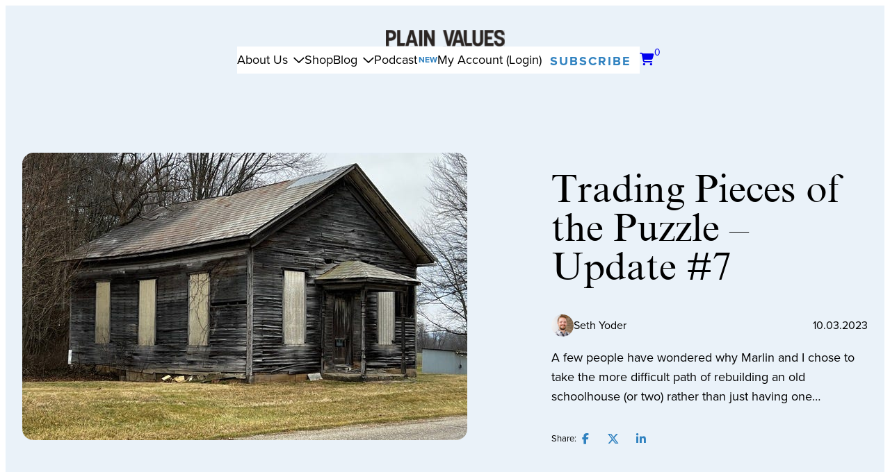

--- FILE ---
content_type: text/html; charset=UTF-8
request_url: https://plainvalues.com/trading-pieces-of-the-puzzle-update-7/
body_size: 47624
content:
<!DOCTYPE html>
<html lang="en-US">
<head>
	<meta charset="UTF-8" />
	<meta name="viewport" content="width=device-width, initial-scale=1" />
<meta name='robots' content='index, follow, max-image-preview:large, max-snippet:-1, max-video-preview:-1' />
	<style>img:is([sizes="auto" i], [sizes^="auto," i]) { contain-intrinsic-size: 3000px 1500px }</style>
	
            <script data-no-defer="1" data-ezscrex="false" data-cfasync="false" data-pagespeed-no-defer data-cookieconsent="ignore" defer src="data:text/javascript,var%20ctPublicFunctions%20%3D%20%7B%22_ajax_nonce%22%3A%22423ff7fde4%22%2C%22_rest_nonce%22%3A%223b70466dd3%22%2C%22_ajax_url%22%3A%22%5C%2Fwp-admin%5C%2Fadmin-ajax.php%22%2C%22_rest_url%22%3A%22https%3A%5C%2F%5C%2Fplainvalues.com%5C%2Fwp-json%5C%2F%22%2C%22data__cookies_type%22%3A%22none%22%2C%22data__ajax_type%22%3A%22rest%22%2C%22data__bot_detector_enabled%22%3A%221%22%2C%22data__frontend_data_log_enabled%22%3A1%2C%22cookiePrefix%22%3A%22%22%2C%22wprocket_detected%22%3Afalse%2C%22host_url%22%3A%22plainvalues.com%22%2C%22text__ee_click_to_select%22%3A%22Click%20to%20select%20the%20whole%20data%22%2C%22text__ee_original_email%22%3A%22The%20complete%20one%20is%22%2C%22text__ee_got_it%22%3A%22Got%20it%22%2C%22text__ee_blocked%22%3A%22Blocked%22%2C%22text__ee_cannot_connect%22%3A%22Cannot%20connect%22%2C%22text__ee_cannot_decode%22%3A%22Can%20not%20decode%20email.%20Unknown%20reason%22%2C%22text__ee_email_decoder%22%3A%22CleanTalk%20email%20decoder%22%2C%22text__ee_wait_for_decoding%22%3A%22The%20magic%20is%20on%20the%20way%21%22%2C%22text__ee_decoding_process%22%3A%22Please%20wait%20a%20few%20seconds%20while%20we%20decode%20the%20contact%20data.%22%7D"></script>
        
            <script data-no-defer="1" data-ezscrex="false" data-cfasync="false" data-pagespeed-no-defer data-cookieconsent="ignore" defer src="data:text/javascript,var%20ctPublic%20%3D%20%7B%22_ajax_nonce%22%3A%22423ff7fde4%22%2C%22settings__forms__check_internal%22%3A%220%22%2C%22settings__forms__check_external%22%3A%220%22%2C%22settings__forms__force_protection%22%3A%220%22%2C%22settings__forms__search_test%22%3A%221%22%2C%22settings__data__bot_detector_enabled%22%3A%221%22%2C%22settings__sfw__anti_crawler%22%3A0%2C%22blog_home%22%3A%22https%3A%5C%2F%5C%2Fplainvalues.com%5C%2F%22%2C%22pixel__setting%22%3A%223%22%2C%22pixel__enabled%22%3Atrue%2C%22pixel__url%22%3Anull%2C%22data__email_check_before_post%22%3A%221%22%2C%22data__email_check_exist_post%22%3A%221%22%2C%22data__cookies_type%22%3A%22none%22%2C%22data__key_is_ok%22%3Atrue%2C%22data__visible_fields_required%22%3Atrue%2C%22wl_brandname%22%3A%22Anti-Spam%20by%20CleanTalk%22%2C%22wl_brandname_short%22%3A%22CleanTalk%22%2C%22ct_checkjs_key%22%3A%2277396e11d4d5eba481d79802394be63f1fa43276eb1e1d470fc05a8315e1f0e4%22%2C%22emailEncoderPassKey%22%3A%22f1068efbd2358f78d89fde24d9b876d4%22%2C%22bot_detector_forms_excluded%22%3A%22W10%3D%22%2C%22advancedCacheExists%22%3Atrue%2C%22varnishCacheExists%22%3Afalse%2C%22wc_ajax_add_to_cart%22%3Atrue%7D"></script>
        
	<!-- This site is optimized with the Yoast SEO plugin v26.2 - https://yoast.com/wordpress/plugins/seo/ -->
	<meta name="description" content="Marlin and I took the more difficult path of rebuilding an old schoolhouse rather than using a local Amish company in our area for the job." />
	<link rel="canonical" href="https://plainvalues.com/trading-pieces-of-the-puzzle-update-7/" />
	<meta property="og:locale" content="en_US" />
	<meta property="og:type" content="article" />
	<meta property="og:title" content="Trading Pieces of the Puzzle - Update #7 | Plain Values" />
	<meta property="og:description" content="Marlin and I took the more difficult path of rebuilding an old schoolhouse rather than using a local Amish company in our area for the job." />
	<meta property="og:url" content="https://plainvalues.com/trading-pieces-of-the-puzzle-update-7/" />
	<meta property="og:site_name" content="Plain Values" />
	<meta property="article:publisher" content="https://www.facebook.com/plainvalues/" />
	<meta property="article:published_time" content="2023-03-10T19:49:39+00:00" />
	<meta property="article:modified_time" content="2024-08-28T12:15:17+00:00" />
	<meta property="og:image" content="https://cdn.plainvalues.com/wp-content/uploads/2023/03/Oak-Ridge-School.jpg" />
	<meta property="og:image:width" content="640" />
	<meta property="og:image:height" content="480" />
	<meta property="og:image:type" content="image/jpeg" />
	<meta name="author" content="seth" />
	<meta name="twitter:card" content="summary_large_image" />
	<meta name="twitter:creator" content="@plain_values" />
	<meta name="twitter:site" content="@plain_values" />
	<meta name="twitter:label1" content="Written by" />
	<meta name="twitter:data1" content="seth" />
	<meta name="twitter:label2" content="Est. reading time" />
	<meta name="twitter:data2" content="4 minutes" />
	<script type="application/ld+json" class="yoast-schema-graph">{"@context":"https://schema.org","@graph":[{"@type":"Article","@id":"https://plainvalues.com/trading-pieces-of-the-puzzle-update-7/#article","isPartOf":{"@id":"https://plainvalues.com/trading-pieces-of-the-puzzle-update-7/"},"author":{"name":"seth","@id":"https://plainvalues.com/#/schema/person/a167a9d5063389d08c9a784b5cbd977f"},"headline":"Trading Pieces of the Puzzle &#8211; Update #7","datePublished":"2023-03-10T19:49:39+00:00","dateModified":"2024-08-28T12:15:17+00:00","mainEntityOfPage":{"@id":"https://plainvalues.com/trading-pieces-of-the-puzzle-update-7/"},"wordCount":612,"commentCount":0,"publisher":{"@id":"https://plainvalues.com/#organization"},"image":{"@id":"https://plainvalues.com/trading-pieces-of-the-puzzle-update-7/#primaryimage"},"thumbnailUrl":"https://cdn.plainvalues.com/wp-content/uploads/2023/03/Oak-Ridge-School.jpg","articleSection":["Blog","Juneberry Hill"],"inLanguage":"en-US","potentialAction":[{"@type":"CommentAction","name":"Comment","target":["https://plainvalues.com/trading-pieces-of-the-puzzle-update-7/#respond"]}]},{"@type":"WebPage","@id":"https://plainvalues.com/trading-pieces-of-the-puzzle-update-7/","url":"https://plainvalues.com/trading-pieces-of-the-puzzle-update-7/","name":"Trading Pieces of the Puzzle - Update #7 | Plain Values","isPartOf":{"@id":"https://plainvalues.com/#website"},"primaryImageOfPage":{"@id":"https://plainvalues.com/trading-pieces-of-the-puzzle-update-7/#primaryimage"},"image":{"@id":"https://plainvalues.com/trading-pieces-of-the-puzzle-update-7/#primaryimage"},"thumbnailUrl":"https://cdn.plainvalues.com/wp-content/uploads/2023/03/Oak-Ridge-School.jpg","datePublished":"2023-03-10T19:49:39+00:00","dateModified":"2024-08-28T12:15:17+00:00","description":"Marlin and I took the more difficult path of rebuilding an old schoolhouse rather than using a local Amish company in our area for the job.","breadcrumb":{"@id":"https://plainvalues.com/trading-pieces-of-the-puzzle-update-7/#breadcrumb"},"inLanguage":"en-US","potentialAction":[{"@type":"ReadAction","target":["https://plainvalues.com/trading-pieces-of-the-puzzle-update-7/"]}]},{"@type":"ImageObject","inLanguage":"en-US","@id":"https://plainvalues.com/trading-pieces-of-the-puzzle-update-7/#primaryimage","url":"https://cdn.plainvalues.com/wp-content/uploads/2023/03/Oak-Ridge-School.jpg","contentUrl":"https://cdn.plainvalues.com/wp-content/uploads/2023/03/Oak-Ridge-School.jpg","width":640,"height":480,"caption":"Oak Ridge School was built in 1830 and used until 1930."},{"@type":"BreadcrumbList","@id":"https://plainvalues.com/trading-pieces-of-the-puzzle-update-7/#breadcrumb","itemListElement":[{"@type":"ListItem","position":1,"name":"Home","item":"https://plainvalues.com/"},{"@type":"ListItem","position":2,"name":"Trading Pieces of the Puzzle &#8211; Update #7"}]},{"@type":"WebSite","@id":"https://plainvalues.com/#website","url":"https://plainvalues.com/","name":"Plain Values","description":"Faith Centered Simple Living","publisher":{"@id":"https://plainvalues.com/#organization"},"potentialAction":[{"@type":"SearchAction","target":{"@type":"EntryPoint","urlTemplate":"https://plainvalues.com/?s={search_term_string}"},"query-input":{"@type":"PropertyValueSpecification","valueRequired":true,"valueName":"search_term_string"}}],"inLanguage":"en-US"},{"@type":"Organization","@id":"https://plainvalues.com/#organization","name":"Plain Values","alternateName":"Plain Values Magazine","url":"https://plainvalues.com/","logo":{"@type":"ImageObject","inLanguage":"en-US","@id":"https://plainvalues.com/#/schema/logo/image/","url":"https://cdn.plainvalues.com/wp-content/uploads/2024/08/Plain-Values-LOGO.svg","contentUrl":"https://cdn.plainvalues.com/wp-content/uploads/2024/08/Plain-Values-LOGO.svg","width":172,"height":24,"caption":"Plain Values"},"image":{"@id":"https://plainvalues.com/#/schema/logo/image/"},"sameAs":["https://www.facebook.com/plainvalues/","https://x.com/plain_values","https://www.instagram.com/plainvalues/","https://www.linkedin.com/company/plain-values"]},{"@type":"Person","@id":"https://plainvalues.com/#/schema/person/a167a9d5063389d08c9a784b5cbd977f","name":"seth","image":{"@type":"ImageObject","inLanguage":"en-US","@id":"https://plainvalues.com/#/schema/person/image/","url":"https://cdn.plainvalues.com/wp-content/uploads/2022/12/Seth-Yoder-Plain-Values-Portrait-2020-1758-EDIT-e1686253891775-96x96.jpg","contentUrl":"https://cdn.plainvalues.com/wp-content/uploads/2022/12/Seth-Yoder-Plain-Values-Portrait-2020-1758-EDIT-e1686253891775-96x96.jpg","caption":"seth"},"description":"Seth exists near Killbuck, Ohio. I suspect if you’d ask him, he’d tell you the most notable thing about his life would be the fact that Jesus has set him free from addiction! He is eternally grateful for that and is a changed work in progress. The things that occupy his time include hanging out with his wonderful friends and family, singing, studying Scripture, helping the music team at his local church, spikeball, art, sometimes hunting, thinking (sometimes too much), eating, sleeping, and more. He’s been blessed to work with the Plain Values team since 2016 as a graphic designer and digital media producer.","sameAs":["https://plainvalues.com/"]}]}</script>
	<!-- / Yoast SEO plugin. -->


<title>Trading Pieces of the Puzzle - Update #7 | Plain Values</title>
<style>.flying-press-lazy-bg{background-image:none!important;}</style>
<link rel='preload' href='https://cdn.plainvalues.com/wp-content/uploads/2024/08/Plain-Values-LOGO.svg' as='image' imagesrcset='' imagesizes=''/>
<link rel='preload' href='https://cdn.plainvalues.com/wp-content/uploads/2023/03/Oak-Ridge-School.jpg' as='image' imagesrcset='https://cdn.plainvalues.com/wp-content/uploads/2023/03/Oak-Ridge-School.jpg 640w, https://cdn.plainvalues.com/wp-content/uploads/2023/03/Oak-Ridge-School-300x420.jpg 300w, https://cdn.plainvalues.com/wp-content/uploads/2023/03/Oak-Ridge-School-600x450.jpg 600w, https://cdn.plainvalues.com/wp-content/uploads/2023/03/Oak-Ridge-School-480x360.jpg 480w' imagesizes='(max-width: 640px) 100vw, 640px'/>
<link rel='preload' href='https://cdn.plainvalues.com/wp-content/uploads/2022/12/Seth-Yoder-Plain-Values-Portrait-2020-1758-EDIT-e1686253891775.jpg' as='image' imagesrcset='https://cdn.plainvalues.com/wp-content/uploads/2022/12/Seth-Yoder-Plain-Values-Portrait-2020-1758-EDIT-e1686253891775.jpg 96w, https://cdn.plainvalues.com/wp-content/uploads/2022/12/Seth-Yoder-Plain-Values-Portrait-2020-1758-EDIT-e1686253891775.jpg 300w, https://cdn.plainvalues.com/wp-content/uploads/2022/12/Seth-Yoder-Plain-Values-Portrait-2020-1758-EDIT-e1686253891775-100x100.jpg 100w, https://cdn.plainvalues.com/wp-content/uploads/2022/12/Seth-Yoder-Plain-Values-Portrait-2020-1758-EDIT-e1686253891775.jpg 24w, https://cdn.plainvalues.com/wp-content/uploads/2022/12/Seth-Yoder-Plain-Values-Portrait-2020-1758-EDIT-e1686253891775.jpg 48w, https://cdn.plainvalues.com/wp-content/uploads/2022/12/Seth-Yoder-Plain-Values-Portrait-2020-1758-EDIT-e1686253891775.jpg 150w, https://cdn.plainvalues.com/wp-content/uploads/2022/12/Seth-Yoder-Plain-Values-Portrait-2020-1758-EDIT-e1686253891775-298x300.jpg 298w, https://cdn.plainvalues.com/wp-content/uploads/2022/12/Seth-Yoder-Plain-Values-Portrait-2020-1758-EDIT-e1686253891775-32x32.jpg 32w, https://cdn.plainvalues.com/wp-content/uploads/2022/12/Seth-Yoder-Plain-Values-Portrait-2020-1758-EDIT-e1686253891775.jpg 382w' imagesizes='(max-width: 64px) 100vw, 64px'/>
<link rel='preload' href='https://plainvalues.com/wp-content/uploads/2024/05/x-social-media-black-icon-1.svg' as='image' imagesrcset='' imagesizes=''/>
<link rel='preload' href='https://plainvalues.com/wp-content/themes/good-people-digital/assets/fonts/times_new_roman-webfont.woff2' as='font' type='font/woff2' fetchpriority='high' crossorigin='anonymous'><link rel='preload' href='https://plainvalues.com/wp-content/plugins/b-social-share/assets/webfonts/fa-brands-400.ttf' as='font' type='font/ttf' fetchpriority='high' crossorigin='anonymous'><link rel='preload' href='https://use.typekit.net/af/2555e1/00000000000000007735e603/30/l?primer=7cdcb44be4a7db8877ffa5c0007b8dd865b3bbc383831fe2ea177f62257a9191&fvd=n7&v=3' as='font' type='font/woff2' fetchpriority='high' crossorigin='anonymous'><link rel='preload' href='https://use.typekit.net/af/2555e1/00000000000000007735e603/30/d?primer=7cdcb44be4a7db8877ffa5c0007b8dd865b3bbc383831fe2ea177f62257a9191&fvd=n7&v=3' as='font' type='font/woff2' fetchpriority='high' crossorigin='anonymous'><link rel='preload' href='https://use.typekit.net/af/2555e1/00000000000000007735e603/30/a?primer=7cdcb44be4a7db8877ffa5c0007b8dd865b3bbc383831fe2ea177f62257a9191&fvd=n7&v=3' as='font' type='font/woff2' fetchpriority='high' crossorigin='anonymous'>
<link rel='dns-prefetch' href='//fd.cleantalk.org' />
<link rel='dns-prefetch' href='//capi-automation.s3.us-east-2.amazonaws.com' />
<link rel='dns-prefetch' href='//www.googletagmanager.com' />
<link rel='dns-prefetch' href='//kit.fontawesome.com' />

<link rel="alternate" type="application/rss+xml" title="Plain Values &raquo; Feed" href="https://plainvalues.com/feed/" />
<link rel="alternate" type="application/rss+xml" title="Plain Values &raquo; Comments Feed" href="https://plainvalues.com/comments/feed/" />
<link rel="alternate" type="application/rss+xml" title="Plain Values &raquo; Trading Pieces of the Puzzle &#8211; Update #7 Comments Feed" href="https://plainvalues.com/trading-pieces-of-the-puzzle-update-7/feed/" />
<script defer src="data:text/javascript,window._wpemojiSettings%20%3D%20%7B%22baseUrl%22%3A%22https%3A%5C%2F%5C%2Fs.w.org%5C%2Fimages%5C%2Fcore%5C%2Femoji%5C%2F16.0.1%5C%2F72x72%5C%2F%22%2C%22ext%22%3A%22.png%22%2C%22svgUrl%22%3A%22https%3A%5C%2F%5C%2Fs.w.org%5C%2Fimages%5C%2Fcore%5C%2Femoji%5C%2F16.0.1%5C%2Fsvg%5C%2F%22%2C%22svgExt%22%3A%22.svg%22%2C%22source%22%3A%7B%22concatemoji%22%3A%22https%3A%5C%2F%5C%2Fplainvalues.com%5C%2Fwp-includes%5C%2Fjs%5C%2Fwp-emoji-release.min.js%3Fver%3D6.8.3%22%7D%7D%3B%0A%2F%2A%21%20This%20file%20is%20auto-generated%20%2A%2F%0A%21function%28s%2Cn%29%7Bvar%20o%2Ci%2Ce%3Bfunction%20c%28e%29%7Btry%7Bvar%20t%3D%7BsupportTests%3Ae%2Ctimestamp%3A%28new%20Date%29.valueOf%28%29%7D%3BsessionStorage.setItem%28o%2CJSON.stringify%28t%29%29%7Dcatch%28e%29%7B%7D%7Dfunction%20p%28e%2Ct%2Cn%29%7Be.clearRect%280%2C0%2Ce.canvas.width%2Ce.canvas.height%29%2Ce.fillText%28t%2C0%2C0%29%3Bvar%20t%3Dnew%20Uint32Array%28e.getImageData%280%2C0%2Ce.canvas.width%2Ce.canvas.height%29.data%29%2Ca%3D%28e.clearRect%280%2C0%2Ce.canvas.width%2Ce.canvas.height%29%2Ce.fillText%28n%2C0%2C0%29%2Cnew%20Uint32Array%28e.getImageData%280%2C0%2Ce.canvas.width%2Ce.canvas.height%29.data%29%29%3Breturn%20t.every%28function%28e%2Ct%29%7Breturn%20e%3D%3D%3Da%5Bt%5D%7D%29%7Dfunction%20u%28e%2Ct%29%7Be.clearRect%280%2C0%2Ce.canvas.width%2Ce.canvas.height%29%2Ce.fillText%28t%2C0%2C0%29%3Bfor%28var%20n%3De.getImageData%2816%2C16%2C1%2C1%29%2Ca%3D0%3Ba%3Cn.data.length%3Ba%2B%2B%29if%280%21%3D%3Dn.data%5Ba%5D%29return%211%3Breturn%210%7Dfunction%20f%28e%2Ct%2Cn%2Ca%29%7Bswitch%28t%29%7Bcase%22flag%22%3Areturn%20n%28e%2C%22%5Cud83c%5Cudff3%5Cufe0f%5Cu200d%5Cu26a7%5Cufe0f%22%2C%22%5Cud83c%5Cudff3%5Cufe0f%5Cu200b%5Cu26a7%5Cufe0f%22%29%3F%211%3A%21n%28e%2C%22%5Cud83c%5Cudde8%5Cud83c%5Cuddf6%22%2C%22%5Cud83c%5Cudde8%5Cu200b%5Cud83c%5Cuddf6%22%29%26%26%21n%28e%2C%22%5Cud83c%5Cudff4%5Cudb40%5Cudc67%5Cudb40%5Cudc62%5Cudb40%5Cudc65%5Cudb40%5Cudc6e%5Cudb40%5Cudc67%5Cudb40%5Cudc7f%22%2C%22%5Cud83c%5Cudff4%5Cu200b%5Cudb40%5Cudc67%5Cu200b%5Cudb40%5Cudc62%5Cu200b%5Cudb40%5Cudc65%5Cu200b%5Cudb40%5Cudc6e%5Cu200b%5Cudb40%5Cudc67%5Cu200b%5Cudb40%5Cudc7f%22%29%3Bcase%22emoji%22%3Areturn%21a%28e%2C%22%5Cud83e%5Cudedf%22%29%7Dreturn%211%7Dfunction%20g%28e%2Ct%2Cn%2Ca%29%7Bvar%20r%3D%22undefined%22%21%3Dtypeof%20WorkerGlobalScope%26%26self%20instanceof%20WorkerGlobalScope%3Fnew%20OffscreenCanvas%28300%2C150%29%3As.createElement%28%22canvas%22%29%2Co%3Dr.getContext%28%222d%22%2C%7BwillReadFrequently%3A%210%7D%29%2Ci%3D%28o.textBaseline%3D%22top%22%2Co.font%3D%22600%2032px%20Arial%22%2C%7B%7D%29%3Breturn%20e.forEach%28function%28e%29%7Bi%5Be%5D%3Dt%28o%2Ce%2Cn%2Ca%29%7D%29%2Ci%7Dfunction%20t%28e%29%7Bvar%20t%3Ds.createElement%28%22script%22%29%3Bt.src%3De%2Ct.defer%3D%210%2Cs.head.appendChild%28t%29%7D%22undefined%22%21%3Dtypeof%20Promise%26%26%28o%3D%22wpEmojiSettingsSupports%22%2Ci%3D%5B%22flag%22%2C%22emoji%22%5D%2Cn.supports%3D%7Beverything%3A%210%2CeverythingExceptFlag%3A%210%7D%2Ce%3Dnew%20Promise%28function%28e%29%7Bs.addEventListener%28%22DOMContentLoaded%22%2Ce%2C%7Bonce%3A%210%7D%29%7D%29%2Cnew%20Promise%28function%28t%29%7Bvar%20n%3Dfunction%28%29%7Btry%7Bvar%20e%3DJSON.parse%28sessionStorage.getItem%28o%29%29%3Bif%28%22object%22%3D%3Dtypeof%20e%26%26%22number%22%3D%3Dtypeof%20e.timestamp%26%26%28new%20Date%29.valueOf%28%29%3Ce.timestamp%2B604800%26%26%22object%22%3D%3Dtypeof%20e.supportTests%29return%20e.supportTests%7Dcatch%28e%29%7B%7Dreturn%20null%7D%28%29%3Bif%28%21n%29%7Bif%28%22undefined%22%21%3Dtypeof%20Worker%26%26%22undefined%22%21%3Dtypeof%20OffscreenCanvas%26%26%22undefined%22%21%3Dtypeof%20URL%26%26URL.createObjectURL%26%26%22undefined%22%21%3Dtypeof%20Blob%29try%7Bvar%20e%3D%22postMessage%28%22%2Bg.toString%28%29%2B%22%28%22%2B%5BJSON.stringify%28i%29%2Cf.toString%28%29%2Cp.toString%28%29%2Cu.toString%28%29%5D.join%28%22%2C%22%29%2B%22%29%29%3B%22%2Ca%3Dnew%20Blob%28%5Be%5D%2C%7Btype%3A%22text%2Fjavascript%22%7D%29%2Cr%3Dnew%20Worker%28URL.createObjectURL%28a%29%2C%7Bname%3A%22wpTestEmojiSupports%22%7D%29%3Breturn%20void%28r.onmessage%3Dfunction%28e%29%7Bc%28n%3De.data%29%2Cr.terminate%28%29%2Ct%28n%29%7D%29%7Dcatch%28e%29%7B%7Dc%28n%3Dg%28i%2Cf%2Cp%2Cu%29%29%7Dt%28n%29%7D%29.then%28function%28e%29%7Bfor%28var%20t%20in%20e%29n.supports%5Bt%5D%3De%5Bt%5D%2Cn.supports.everything%3Dn.supports.everything%26%26n.supports%5Bt%5D%2C%22flag%22%21%3D%3Dt%26%26%28n.supports.everythingExceptFlag%3Dn.supports.everythingExceptFlag%26%26n.supports%5Bt%5D%29%3Bn.supports.everythingExceptFlag%3Dn.supports.everythingExceptFlag%26%26%21n.supports.flag%2Cn.DOMReady%3D%211%2Cn.readyCallback%3Dfunction%28%29%7Bn.DOMReady%3D%210%7D%7D%29.then%28function%28%29%7Breturn%20e%7D%29.then%28function%28%29%7Bvar%20e%3Bn.supports.everything%7C%7C%28n.readyCallback%28%29%2C%28e%3Dn.source%7C%7C%7B%7D%29.concatemoji%3Ft%28e.concatemoji%29%3Ae.wpemoji%26%26e.twemoji%26%26%28t%28e.twemoji%29%2Ct%28e.wpemoji%29%29%29%7D%29%29%7D%28%28window%2Cdocument%29%2Cwindow._wpemojiSettings%29%3B"></script>
<style id='wp-block-site-logo-inline-css'>.wp-block-site-logo{box-sizing:border-box;line-height:0}.wp-block-site-logo a{display:inline-block;line-height:0}.wp-block-site-logo.is-default-size img{height:auto;width:120px}.wp-block-site-logo img{height:auto;max-width:100%}.wp-block-site-logo a,.wp-block-site-logo img{border-radius:inherit}.wp-block-site-logo.aligncenter{margin-left:auto;margin-right:auto;text-align:center}:root :where(.wp-block-site-logo.is-style-rounded){border-radius:9999px}</style>
<style id='wp-block-columns-inline-css'>.wp-block-columns{align-items:normal!important;box-sizing:border-box;display:flex;flex-wrap:wrap!important}@media (min-width:782px){.wp-block-columns{flex-wrap:nowrap!important}}.wp-block-columns.are-vertically-aligned-top{align-items:flex-start}.wp-block-columns.are-vertically-aligned-center{align-items:center}.wp-block-columns.are-vertically-aligned-bottom{align-items:flex-end}@media (max-width:781px){.wp-block-columns:not(.is-not-stacked-on-mobile)>.wp-block-column{flex-basis:100%!important}}@media (min-width:782px){.wp-block-columns:not(.is-not-stacked-on-mobile)>.wp-block-column{flex-basis:0;flex-grow:1}.wp-block-columns:not(.is-not-stacked-on-mobile)>.wp-block-column[style*=flex-basis]{flex-grow:0}}.wp-block-columns.is-not-stacked-on-mobile{flex-wrap:nowrap!important}.wp-block-columns.is-not-stacked-on-mobile>.wp-block-column{flex-basis:0;flex-grow:1}.wp-block-columns.is-not-stacked-on-mobile>.wp-block-column[style*=flex-basis]{flex-grow:0}:where(.wp-block-columns){margin-bottom:1.75em}:where(.wp-block-columns.has-background){padding:1.25em 2.375em}.wp-block-column{flex-grow:1;min-width:0;overflow-wrap:break-word;word-break:break-word}.wp-block-column.is-vertically-aligned-top{align-self:flex-start}.wp-block-column.is-vertically-aligned-center{align-self:center}.wp-block-column.is-vertically-aligned-bottom{align-self:flex-end}.wp-block-column.is-vertically-aligned-stretch{align-self:stretch}.wp-block-column.is-vertically-aligned-bottom,.wp-block-column.is-vertically-aligned-center,.wp-block-column.is-vertically-aligned-top{width:100%}</style>
<style id='wp-block-navigation-link-inline-css'>.wp-block-navigation .wp-block-navigation-item__label{overflow-wrap:break-word}.wp-block-navigation .wp-block-navigation-item__description{display:none}.link-ui-tools{border-top:1px solid #f0f0f0;padding:8px}.link-ui-block-inserter{padding-top:8px}.link-ui-block-inserter__back{margin-left:8px;text-transform:uppercase}</style>
<link rel='stylesheet' id='wp-block-navigation-css' href='https://plainvalues.com/wp-content/cache/flying-press/d9709693f6fa.style.min.css' media='all' />
<style id='wp-block-group-inline-css'>.wp-block-group{box-sizing:border-box}:where(.wp-block-group.wp-block-group-is-layout-constrained){position:relative}</style>
<style id='wp-block-post-featured-image-inline-css'>.wp-block-post-featured-image{margin-left:0;margin-right:0}.wp-block-post-featured-image a{display:block;height:100%}.wp-block-post-featured-image :where(img){box-sizing:border-box;height:auto;max-width:100%;vertical-align:bottom;width:100%}.wp-block-post-featured-image.alignfull img,.wp-block-post-featured-image.alignwide img{width:100%}.wp-block-post-featured-image .wp-block-post-featured-image__overlay.has-background-dim{background-color:#000;inset:0;position:absolute}.wp-block-post-featured-image{position:relative}.wp-block-post-featured-image .wp-block-post-featured-image__overlay.has-background-gradient{background-color:initial}.wp-block-post-featured-image .wp-block-post-featured-image__overlay.has-background-dim-0{opacity:0}.wp-block-post-featured-image .wp-block-post-featured-image__overlay.has-background-dim-10{opacity:.1}.wp-block-post-featured-image .wp-block-post-featured-image__overlay.has-background-dim-20{opacity:.2}.wp-block-post-featured-image .wp-block-post-featured-image__overlay.has-background-dim-30{opacity:.3}.wp-block-post-featured-image .wp-block-post-featured-image__overlay.has-background-dim-40{opacity:.4}.wp-block-post-featured-image .wp-block-post-featured-image__overlay.has-background-dim-50{opacity:.5}.wp-block-post-featured-image .wp-block-post-featured-image__overlay.has-background-dim-60{opacity:.6}.wp-block-post-featured-image .wp-block-post-featured-image__overlay.has-background-dim-70{opacity:.7}.wp-block-post-featured-image .wp-block-post-featured-image__overlay.has-background-dim-80{opacity:.8}.wp-block-post-featured-image .wp-block-post-featured-image__overlay.has-background-dim-90{opacity:.9}.wp-block-post-featured-image .wp-block-post-featured-image__overlay.has-background-dim-100{opacity:1}.wp-block-post-featured-image:where(.alignleft,.alignright){width:100%}</style>
<style id='wp-block-post-title-inline-css'>.wp-block-post-title{box-sizing:border-box;word-break:break-word}.wp-block-post-title :where(a){display:inline-block;font-family:inherit;font-size:inherit;font-style:inherit;font-weight:inherit;letter-spacing:inherit;line-height:inherit;text-decoration:inherit}</style>
<style id='wp-block-post-date-inline-css'>.wp-block-post-date{box-sizing:border-box}</style>
<style id='wp-block-post-excerpt-inline-css'>:where(.wp-block-post-excerpt){box-sizing:border-box;margin-bottom:var(--wp--style--block-gap);margin-top:var(--wp--style--block-gap)}.wp-block-post-excerpt__excerpt{margin-bottom:0;margin-top:0}.wp-block-post-excerpt__more-text{margin-bottom:0;margin-top:var(--wp--style--block-gap)}.wp-block-post-excerpt__more-link{display:inline-block}</style>
<style id='wp-block-paragraph-inline-css'>.is-small-text{font-size:.875em}.is-regular-text{font-size:1em}.is-large-text{font-size:2.25em}.is-larger-text{font-size:3em}.has-drop-cap:not(:focus):first-letter{float:left;font-size:8.4em;font-style:normal;font-weight:100;line-height:.68;margin:.05em .1em 0 0;text-transform:uppercase}body.rtl .has-drop-cap:not(:focus):first-letter{float:none;margin-left:.1em}p.has-drop-cap.has-background{overflow:hidden}:root :where(p.has-background){padding:1.25em 2.375em}:where(p.has-text-color:not(.has-link-color)) a{color:inherit}p.has-text-align-left[style*="writing-mode:vertical-lr"],p.has-text-align-right[style*="writing-mode:vertical-rl"]{rotate:180deg}</style>
<style id='bssb-social-share-style-inline-css'>.dashicons{font-family:dashicons!important}.wp-block-bssb-social-share *{-webkit-box-sizing:border-box;box-sizing:border-box}.wp-block-bssb-social-share ul.bssbSocialShare{display:-webkit-inline-box;display:-ms-inline-flexbox;display:inline-flex;line-height:1;list-style-type:none;margin:0;padding:5px;-webkit-box-align:center;-ms-flex-align:center;align-items:center;-ms-flex-wrap:wrap;flex-wrap:wrap}.wp-block-bssb-social-share ul.bssbSocialShare li{color:#4e4e4e;display:-webkit-box;display:-ms-flexbox;display:flex;-webkit-box-align:center;-ms-flex-align:center;align-items:center;-webkit-box-pack:center;-ms-flex-pack:center;border-radius:50%;cursor:pointer;justify-content:center}.wp-block-bssb-social-share ul.bssbSocialShare li:first-child{margin-left:0!important}.wp-block-bssb-social-share ul.bssbSocialShare li:last-child{margin-right:0!important}.wp-block-bssb-social-share ul.bssbSocialShare li i{font-style:inherit}.wp-block-bssb-social-share ul.bssbSocialShare li img{max-width:unset}
/*# sourceMappingURL=style.css.map*/</style>
<style id='wp-block-post-content-inline-css'>.wp-block-post-content{display:flow-root}</style>
<style id='wp-block-post-comments-form-inline-css'>:where(.wp-block-post-comments-form) input:not([type=submit]),:where(.wp-block-post-comments-form) textarea{border:1px solid #949494;font-family:inherit;font-size:1em}:where(.wp-block-post-comments-form) input:where(:not([type=submit]):not([type=checkbox])),:where(.wp-block-post-comments-form) textarea{padding:calc(.667em + 2px)}.wp-block-post-comments-form{box-sizing:border-box}.wp-block-post-comments-form[style*=font-weight] :where(.comment-reply-title){font-weight:inherit}.wp-block-post-comments-form[style*=font-family] :where(.comment-reply-title){font-family:inherit}.wp-block-post-comments-form[class*=-font-size] :where(.comment-reply-title),.wp-block-post-comments-form[style*=font-size] :where(.comment-reply-title){font-size:inherit}.wp-block-post-comments-form[style*=line-height] :where(.comment-reply-title){line-height:inherit}.wp-block-post-comments-form[style*=font-style] :where(.comment-reply-title){font-style:inherit}.wp-block-post-comments-form[style*=letter-spacing] :where(.comment-reply-title){letter-spacing:inherit}.wp-block-post-comments-form :where(input[type=submit]){box-shadow:none;cursor:pointer;display:inline-block;overflow-wrap:break-word;text-align:center}.wp-block-post-comments-form .comment-form input:not([type=submit]):not([type=checkbox]):not([type=hidden]),.wp-block-post-comments-form .comment-form textarea{box-sizing:border-box;display:block;width:100%}.wp-block-post-comments-form .comment-form-author label,.wp-block-post-comments-form .comment-form-email label,.wp-block-post-comments-form .comment-form-url label{display:block;margin-bottom:.25em}.wp-block-post-comments-form .comment-form-cookies-consent{display:flex;gap:.25em}.wp-block-post-comments-form .comment-form-cookies-consent #wp-comment-cookies-consent{margin-top:.35em}.wp-block-post-comments-form .comment-reply-title{margin-bottom:0}.wp-block-post-comments-form .comment-reply-title :where(small){font-size:var(--wp--preset--font-size--medium,smaller);margin-left:.5em}</style>
<style id='wp-block-buttons-inline-css'>.wp-block-buttons{box-sizing:border-box}.wp-block-buttons.is-vertical{flex-direction:column}.wp-block-buttons.is-vertical>.wp-block-button:last-child{margin-bottom:0}.wp-block-buttons>.wp-block-button{display:inline-block;margin:0}.wp-block-buttons.is-content-justification-left{justify-content:flex-start}.wp-block-buttons.is-content-justification-left.is-vertical{align-items:flex-start}.wp-block-buttons.is-content-justification-center{justify-content:center}.wp-block-buttons.is-content-justification-center.is-vertical{align-items:center}.wp-block-buttons.is-content-justification-right{justify-content:flex-end}.wp-block-buttons.is-content-justification-right.is-vertical{align-items:flex-end}.wp-block-buttons.is-content-justification-space-between{justify-content:space-between}.wp-block-buttons.aligncenter{text-align:center}.wp-block-buttons:not(.is-content-justification-space-between,.is-content-justification-right,.is-content-justification-left,.is-content-justification-center) .wp-block-button.aligncenter{margin-left:auto;margin-right:auto;width:100%}.wp-block-buttons[style*=text-decoration] .wp-block-button,.wp-block-buttons[style*=text-decoration] .wp-block-button__link{text-decoration:inherit}.wp-block-buttons.has-custom-font-size .wp-block-button__link{font-size:inherit}.wp-block-buttons .wp-block-button__link{width:100%}.wp-block-button.aligncenter{text-align:center}</style>
<style id='wp-block-button-inline-css'>.wp-block-button__link{align-content:center;box-sizing:border-box;cursor:pointer;display:inline-block;height:100%;text-align:center;word-break:break-word}.wp-block-button__link.aligncenter{text-align:center}.wp-block-button__link.alignright{text-align:right}:where(.wp-block-button__link){border-radius:9999px;box-shadow:none;padding:calc(.667em + 2px) calc(1.333em + 2px);text-decoration:none}.wp-block-button[style*=text-decoration] .wp-block-button__link{text-decoration:inherit}.wp-block-buttons>.wp-block-button.has-custom-width{max-width:none}.wp-block-buttons>.wp-block-button.has-custom-width .wp-block-button__link{width:100%}.wp-block-buttons>.wp-block-button.has-custom-font-size .wp-block-button__link{font-size:inherit}.wp-block-buttons>.wp-block-button.wp-block-button__width-25{width:calc(25% - var(--wp--style--block-gap, .5em)*.75)}.wp-block-buttons>.wp-block-button.wp-block-button__width-50{width:calc(50% - var(--wp--style--block-gap, .5em)*.5)}.wp-block-buttons>.wp-block-button.wp-block-button__width-75{width:calc(75% - var(--wp--style--block-gap, .5em)*.25)}.wp-block-buttons>.wp-block-button.wp-block-button__width-100{flex-basis:100%;width:100%}.wp-block-buttons.is-vertical>.wp-block-button.wp-block-button__width-25{width:25%}.wp-block-buttons.is-vertical>.wp-block-button.wp-block-button__width-50{width:50%}.wp-block-buttons.is-vertical>.wp-block-button.wp-block-button__width-75{width:75%}.wp-block-button.is-style-squared,.wp-block-button__link.wp-block-button.is-style-squared{border-radius:0}.wp-block-button.no-border-radius,.wp-block-button__link.no-border-radius{border-radius:0!important}:root :where(.wp-block-button .wp-block-button__link.is-style-outline),:root :where(.wp-block-button.is-style-outline>.wp-block-button__link){border:2px solid;padding:.667em 1.333em}:root :where(.wp-block-button .wp-block-button__link.is-style-outline:not(.has-text-color)),:root :where(.wp-block-button.is-style-outline>.wp-block-button__link:not(.has-text-color)){color:currentColor}:root :where(.wp-block-button .wp-block-button__link.is-style-outline:not(.has-background)),:root :where(.wp-block-button.is-style-outline>.wp-block-button__link:not(.has-background)){background-color:initial;background-image:none}
.wp-block-button.is-style-transparent .wp-block-button__link { background-color: #ffffff; border: 2px solid var(--wp--preset--color--primary); color: var(--wp--preset--color--primary); }</style>
<style id='wp-block-comment-template-inline-css'>.wp-block-comment-template{box-sizing:border-box;list-style:none;margin-bottom:0;max-width:100%;padding:0}.wp-block-comment-template li{clear:both}.wp-block-comment-template ol{list-style:none;margin-bottom:0;max-width:100%;padding-left:2rem}.wp-block-comment-template.alignleft{float:left}.wp-block-comment-template.aligncenter{margin-left:auto;margin-right:auto;width:fit-content}.wp-block-comment-template.alignright{float:right}</style>
<style id='wp-block-comments-pagination-inline-css'>.wp-block-comments-pagination>.wp-block-comments-pagination-next,.wp-block-comments-pagination>.wp-block-comments-pagination-numbers,.wp-block-comments-pagination>.wp-block-comments-pagination-previous{font-size:inherit;margin-bottom:.5em;margin-right:.5em}.wp-block-comments-pagination>.wp-block-comments-pagination-next:last-child,.wp-block-comments-pagination>.wp-block-comments-pagination-numbers:last-child,.wp-block-comments-pagination>.wp-block-comments-pagination-previous:last-child{margin-right:0}.wp-block-comments-pagination .wp-block-comments-pagination-previous-arrow{display:inline-block;margin-right:1ch}.wp-block-comments-pagination .wp-block-comments-pagination-previous-arrow:not(.is-arrow-chevron){transform:scaleX(1)}.wp-block-comments-pagination .wp-block-comments-pagination-next-arrow{display:inline-block;margin-left:1ch}.wp-block-comments-pagination .wp-block-comments-pagination-next-arrow:not(.is-arrow-chevron){transform:scaleX(1)}.wp-block-comments-pagination.aligncenter{justify-content:center}</style>
<style id='wp-block-comments-inline-css'>.wp-block-post-comments{box-sizing:border-box}.wp-block-post-comments .alignleft{float:left}.wp-block-post-comments .alignright{float:right}.wp-block-post-comments .navigation:after{clear:both;content:"";display:table}.wp-block-post-comments .commentlist{clear:both;list-style:none;margin:0;padding:0}.wp-block-post-comments .commentlist .comment{min-height:2.25em;padding-left:3.25em}.wp-block-post-comments .commentlist .comment p{font-size:1em;line-height:1.8;margin:1em 0}.wp-block-post-comments .commentlist .children{list-style:none;margin:0;padding:0}.wp-block-post-comments .comment-author{line-height:1.5}.wp-block-post-comments .comment-author .avatar{border-radius:1.5em;display:block;float:left;height:2.5em;margin-right:.75em;margin-top:.5em;width:2.5em}.wp-block-post-comments .comment-author cite{font-style:normal}.wp-block-post-comments .comment-meta{font-size:.875em;line-height:1.5}.wp-block-post-comments .comment-meta b{font-weight:400}.wp-block-post-comments .comment-meta .comment-awaiting-moderation{display:block;margin-bottom:1em;margin-top:1em}.wp-block-post-comments .comment-body .commentmetadata{font-size:.875em}.wp-block-post-comments .comment-form-author label,.wp-block-post-comments .comment-form-comment label,.wp-block-post-comments .comment-form-email label,.wp-block-post-comments .comment-form-url label{display:block;margin-bottom:.25em}.wp-block-post-comments .comment-form input:not([type=submit]):not([type=checkbox]),.wp-block-post-comments .comment-form textarea{box-sizing:border-box;display:block;width:100%}.wp-block-post-comments .comment-form-cookies-consent{display:flex;gap:.25em}.wp-block-post-comments .comment-form-cookies-consent #wp-comment-cookies-consent{margin-top:.35em}.wp-block-post-comments .comment-reply-title{margin-bottom:0}.wp-block-post-comments .comment-reply-title :where(small){font-size:var(--wp--preset--font-size--medium,smaller);margin-left:.5em}.wp-block-post-comments .reply{font-size:.875em;margin-bottom:1.4em}.wp-block-post-comments input:not([type=submit]),.wp-block-post-comments textarea{border:1px solid #949494;font-family:inherit;font-size:1em}.wp-block-post-comments input:not([type=submit]):not([type=checkbox]),.wp-block-post-comments textarea{padding:calc(.667em + 2px)}:where(.wp-block-post-comments input[type=submit]){border:none}.wp-block-comments{box-sizing:border-box}</style>
<style id='wp-block-heading-inline-css'>h1.has-background,h2.has-background,h3.has-background,h4.has-background,h5.has-background,h6.has-background{padding:1.25em 2.375em}h1.has-text-align-left[style*=writing-mode]:where([style*=vertical-lr]),h1.has-text-align-right[style*=writing-mode]:where([style*=vertical-rl]),h2.has-text-align-left[style*=writing-mode]:where([style*=vertical-lr]),h2.has-text-align-right[style*=writing-mode]:where([style*=vertical-rl]),h3.has-text-align-left[style*=writing-mode]:where([style*=vertical-lr]),h3.has-text-align-right[style*=writing-mode]:where([style*=vertical-rl]),h4.has-text-align-left[style*=writing-mode]:where([style*=vertical-lr]),h4.has-text-align-right[style*=writing-mode]:where([style*=vertical-rl]),h5.has-text-align-left[style*=writing-mode]:where([style*=vertical-lr]),h5.has-text-align-right[style*=writing-mode]:where([style*=vertical-rl]),h6.has-text-align-left[style*=writing-mode]:where([style*=vertical-lr]),h6.has-text-align-right[style*=writing-mode]:where([style*=vertical-rl]){rotate:180deg}</style>
<style id='gpd-blocks-related-posts-style-inline-css'></style>
<link rel='stylesheet' id='wp-block-social-links-css' href='https://plainvalues.com/wp-content/cache/flying-press/bd28f62393b3.style.min.css' media='all' />
<style id='wp-block-separator-inline-css'>@charset "UTF-8";.wp-block-separator{border:none;border-top:2px solid}:root :where(.wp-block-separator.is-style-dots){height:auto;line-height:1;text-align:center}:root :where(.wp-block-separator.is-style-dots):before{color:currentColor;content:"···";font-family:serif;font-size:1.5em;letter-spacing:2em;padding-left:2em}.wp-block-separator.is-style-dots{background:none!important;border:none!important}</style>
<link rel='stylesheet' id='mp-theme-css' href='https://plainvalues.com/wp-content/cache/flying-press/dfa5c0cc2321.theme.css' media='all' />
<style id='wp-emoji-styles-inline-css'>img.wp-smiley, img.emoji {
		display: inline !important;
		border: none !important;
		box-shadow: none !important;
		height: 1em !important;
		width: 1em !important;
		margin: 0 0.07em !important;
		vertical-align: -0.1em !important;
		background: none !important;
		padding: 0 !important;
	}</style>
<link rel='stylesheet' id='wp-block-library-css' href='https://plainvalues.com/wp-content/cache/flying-press/1958b001d900.common.min.css' media='all' />
<link rel='stylesheet' id='fontAwesome-css' href='https://plainvalues.com/wp-content/cache/flying-press/eca5618d5f98.font-awesome.min.css' media='all' />
<link rel='stylesheet' id='wp-components-css' href='https://plainvalues.com/wp-content/cache/flying-press/9cff4ca50421.style.min.css' media='all' />
<link rel='stylesheet' id='wp-preferences-css' href='https://plainvalues.com/wp-content/cache/flying-press/dc0788554cb8.style.min.css' media='all' />
<link rel='stylesheet' id='wp-block-editor-css' href='https://plainvalues.com/wp-content/cache/flying-press/8cf71cde1500.style.min.css' media='all' />
<link rel='stylesheet' id='popup-maker-block-library-style-css' href='https://plainvalues.com/wp-content/cache/flying-press/9963176ef613.block-library-style.css' media='all' />
<link rel='stylesheet' id='mpp_gutenberg-css' href='https://plainvalues.com/wp-content/cache/flying-press/b2a7fdf79660.blocks.style.build.css' media='all' />
<style id='global-styles-inline-css'>:root{--wp--preset--aspect-ratio--square: 1;--wp--preset--aspect-ratio--4-3: 4/3;--wp--preset--aspect-ratio--3-4: 3/4;--wp--preset--aspect-ratio--3-2: 3/2;--wp--preset--aspect-ratio--2-3: 2/3;--wp--preset--aspect-ratio--16-9: 16/9;--wp--preset--aspect-ratio--9-16: 9/16;--wp--preset--color--black: #000000;--wp--preset--color--cyan-bluish-gray: #abb8c3;--wp--preset--color--white: #ffffff;--wp--preset--color--pale-pink: #f78da7;--wp--preset--color--vivid-red: #cf2e2e;--wp--preset--color--luminous-vivid-orange: #ff6900;--wp--preset--color--luminous-vivid-amber: #fcb900;--wp--preset--color--light-green-cyan: #7bdcb5;--wp--preset--color--vivid-green-cyan: #00d084;--wp--preset--color--pale-cyan-blue: #8ed1fc;--wp--preset--color--vivid-cyan-blue: #0693e3;--wp--preset--color--vivid-purple: #9b51e0;--wp--preset--color--base: #ffffff;--wp--preset--color--contrast: #646464;--wp--preset--color--primary: #3082C0;--wp--preset--color--secondary: #EAF2F9;--wp--preset--color--neutral: #A6CDED;--wp--preset--color--stronggrey: #999;--wp--preset--color--grey: #F1F1EF;--wp--preset--color--light: #C5D8EC;--wp--preset--gradient--vivid-cyan-blue-to-vivid-purple: linear-gradient(135deg,rgba(6,147,227,1) 0%,rgb(155,81,224) 100%);--wp--preset--gradient--light-green-cyan-to-vivid-green-cyan: linear-gradient(135deg,rgb(122,220,180) 0%,rgb(0,208,130) 100%);--wp--preset--gradient--luminous-vivid-amber-to-luminous-vivid-orange: linear-gradient(135deg,rgba(252,185,0,1) 0%,rgba(255,105,0,1) 100%);--wp--preset--gradient--luminous-vivid-orange-to-vivid-red: linear-gradient(135deg,rgba(255,105,0,1) 0%,rgb(207,46,46) 100%);--wp--preset--gradient--very-light-gray-to-cyan-bluish-gray: linear-gradient(135deg,rgb(238,238,238) 0%,rgb(169,184,195) 100%);--wp--preset--gradient--cool-to-warm-spectrum: linear-gradient(135deg,rgb(74,234,220) 0%,rgb(151,120,209) 20%,rgb(207,42,186) 40%,rgb(238,44,130) 60%,rgb(251,105,98) 80%,rgb(254,248,76) 100%);--wp--preset--gradient--blush-light-purple: linear-gradient(135deg,rgb(255,206,236) 0%,rgb(152,150,240) 100%);--wp--preset--gradient--blush-bordeaux: linear-gradient(135deg,rgb(254,205,165) 0%,rgb(254,45,45) 50%,rgb(107,0,62) 100%);--wp--preset--gradient--luminous-dusk: linear-gradient(135deg,rgb(255,203,112) 0%,rgb(199,81,192) 50%,rgb(65,88,208) 100%);--wp--preset--gradient--pale-ocean: linear-gradient(135deg,rgb(255,245,203) 0%,rgb(182,227,212) 50%,rgb(51,167,181) 100%);--wp--preset--gradient--electric-grass: linear-gradient(135deg,rgb(202,248,128) 0%,rgb(113,206,126) 100%);--wp--preset--gradient--midnight: linear-gradient(135deg,rgb(2,3,129) 0%,rgb(40,116,252) 100%);--wp--preset--gradient--primary-contrast: linear-gradient(0deg, var(--wp--preset--color--primary) 0%, var(--wp--preset--color--contrast) 100%);--wp--preset--gradient--white-gradient: linear-gradient(90deg, rgba(255, 255, 255, 0.85) 36.24%, rgba(255, 255, 255, 0.00) 61.59%);--wp--preset--font-size--small: 16px;--wp--preset--font-size--medium: clamp(18px, 1.125rem + ((1vw - 3.2px) * 1), 18px);--wp--preset--font-size--large: clamp(28px, 1.75rem + ((1vw - 3.2px) * 1), 28px);--wp--preset--font-size--x-large: clamp(24px, 1.5rem + ((1vw - 3.2px) * 0.743), 30px);--wp--preset--font-size--x-small: 13px;--wp--preset--font-size--max-36: clamp(30px, 1.875rem + ((1vw - 3.2px) * 0.743), 36px);--wp--preset--font-size--max-48: clamp(36px, 2.25rem + ((1vw - 3.2px) * 1.485), 48px);--wp--preset--font-size--max-56: clamp(42px, 2.625rem + ((1vw - 3.2px) * 1.733), 56px);--wp--preset--font-size--max-72: clamp(46px, 2.875rem + ((1vw - 3.2px) * 3.218), 72px);--wp--preset--font-family--tertiary: Inter, sans-serif;--wp--preset--font-family--secondary: Times New Roman, sans-serif;--wp--preset--spacing--20: 0.44rem;--wp--preset--spacing--30: 0.67rem;--wp--preset--spacing--40: 1rem;--wp--preset--spacing--50: 1.5rem;--wp--preset--spacing--60: 2.25rem;--wp--preset--spacing--70: 3.38rem;--wp--preset--spacing--80: 5.06rem;--wp--preset--spacing--x-small: 24px;--wp--preset--spacing--small: clamp(30px, 4vw, 40px);--wp--preset--spacing--medium: clamp(24px, 6vw, 64px);--wp--preset--spacing--large: clamp(48px, 8vw, 80px);--wp--preset--spacing--x-large: clamp(60px, 10vw, 100px);--wp--preset--shadow--natural: 6px 6px 9px rgba(0, 0, 0, 0.2);--wp--preset--shadow--deep: 12px 12px 50px rgba(0, 0, 0, 0.4);--wp--preset--shadow--sharp: 6px 6px 0px rgba(0, 0, 0, 0.2);--wp--preset--shadow--outlined: 6px 6px 0px -3px rgba(255, 255, 255, 1), 6px 6px rgba(0, 0, 0, 1);--wp--preset--shadow--crisp: 6px 6px 0px rgba(0, 0, 0, 1);--wp--preset--shadow--light: 0 0 50px rgb(0 0 0 / 10%);;--wp--preset--shadow--solid: 5px 5px currentColor;--wp--custom--font-weight--black: 900;--wp--custom--font-weight--bold: 700;--wp--custom--font-weight--extra-bold: 800;--wp--custom--font-weight--extra-light: 200;--wp--custom--font-weight--light: 300;--wp--custom--font-weight--medium: 500;--wp--custom--font-weight--regular: 400;--wp--custom--font-weight--semi-bold: 600;--wp--custom--font-weight--thin: 100;--wp--custom--line-height--body: 1.556;--wp--custom--line-height--heading: 1;--wp--custom--line-height--medium: 1.2;--wp--custom--line-height--one: 1;--wp--custom--spacing--gap: 24px;}.wp-block-button .wp-block-button__link{--wp--preset--spacing--x-small: 16px;--wp--preset--spacing--small: 24px;--wp--preset--spacing--medium: 40px;--wp--preset--spacing--large: 64px;--wp--preset--spacing--x-large: 80px;}:root { --wp--style--global--content-size: 730px;--wp--style--global--wide-size: 1128px; }:where(body) { margin: 0; }.wp-site-blocks { padding-top: var(--wp--style--root--padding-top); padding-bottom: var(--wp--style--root--padding-bottom); }.has-global-padding { padding-right: var(--wp--style--root--padding-right); padding-left: var(--wp--style--root--padding-left); }.has-global-padding > .alignfull { margin-right: calc(var(--wp--style--root--padding-right) * -1); margin-left: calc(var(--wp--style--root--padding-left) * -1); }.has-global-padding :where(:not(.alignfull.is-layout-flow) > .has-global-padding:not(.wp-block-block, .alignfull)) { padding-right: 0; padding-left: 0; }.has-global-padding :where(:not(.alignfull.is-layout-flow) > .has-global-padding:not(.wp-block-block, .alignfull)) > .alignfull { margin-left: 0; margin-right: 0; }.wp-site-blocks > .alignleft { float: left; margin-right: 2em; }.wp-site-blocks > .alignright { float: right; margin-left: 2em; }.wp-site-blocks > .aligncenter { justify-content: center; margin-left: auto; margin-right: auto; }:where(.wp-site-blocks) > * { margin-block-start: var(--wp--custom--spacing--gap); margin-block-end: 0; }:where(.wp-site-blocks) > :first-child { margin-block-start: 0; }:where(.wp-site-blocks) > :last-child { margin-block-end: 0; }:root { --wp--style--block-gap: var(--wp--custom--spacing--gap); }:root :where(.is-layout-flow) > :first-child{margin-block-start: 0;}:root :where(.is-layout-flow) > :last-child{margin-block-end: 0;}:root :where(.is-layout-flow) > *{margin-block-start: var(--wp--custom--spacing--gap);margin-block-end: 0;}:root :where(.is-layout-constrained) > :first-child{margin-block-start: 0;}:root :where(.is-layout-constrained) > :last-child{margin-block-end: 0;}:root :where(.is-layout-constrained) > *{margin-block-start: var(--wp--custom--spacing--gap);margin-block-end: 0;}:root :where(.is-layout-flex){gap: var(--wp--custom--spacing--gap);}:root :where(.is-layout-grid){gap: var(--wp--custom--spacing--gap);}.is-layout-flow > .alignleft{float: left;margin-inline-start: 0;margin-inline-end: 2em;}.is-layout-flow > .alignright{float: right;margin-inline-start: 2em;margin-inline-end: 0;}.is-layout-flow > .aligncenter{margin-left: auto !important;margin-right: auto !important;}.is-layout-constrained > .alignleft{float: left;margin-inline-start: 0;margin-inline-end: 2em;}.is-layout-constrained > .alignright{float: right;margin-inline-start: 2em;margin-inline-end: 0;}.is-layout-constrained > .aligncenter{margin-left: auto !important;margin-right: auto !important;}.is-layout-constrained > :where(:not(.alignleft):not(.alignright):not(.alignfull)){max-width: var(--wp--style--global--content-size);margin-left: auto !important;margin-right: auto !important;}.is-layout-constrained > .alignwide{max-width: var(--wp--style--global--wide-size);}body .is-layout-flex{display: flex;}.is-layout-flex{flex-wrap: wrap;align-items: center;}.is-layout-flex > :is(*, div){margin: 0;}body .is-layout-grid{display: grid;}.is-layout-grid > :is(*, div){margin: 0;}body{background-color: var(--wp--preset--color--base);color: var(--wp--preset--color--black);font-family: var(--wp--preset--font-family--primary);font-size: var(--wp--preset--font-size--medium);font-style: normal;font-weight: 400;line-height: var(--wp--custom--line-height--body);--wp--style--root--padding-top: 0px;--wp--style--root--padding-right: var(--wp--custom--spacing--gap);--wp--style--root--padding-bottom: 0px;--wp--style--root--padding-left: var(--wp--custom--spacing--gap);}a:where(:not(.wp-element-button)){color: var(--wp--preset--color--primary);text-decoration: underline;}h1, h2, h3, h4, h5, h6{color: var(--wp--preset--color--black);font-family: var(--wp--preset--font-family--secondary);font-weight: var(--wp--custom--font-weight--regular);line-height: var(--wp--custom--line-height--heading);}h1{font-size: var(--wp--preset--font-size--max-72);}h2{font-size: var(--wp--preset--font-size--max-56);}h3{font-size: var(--wp--preset--font-size--large);line-height: 1.35;}h4{font-size: var(--wp--preset--font-size--medium);}h5{font-size: var(--wp--preset--font-size--small);}h6{font-size: var(--wp--preset--font-size--x-small);}:root :where(.wp-element-button, .wp-block-button__link){background-color: var(--wp--preset--color--primary);border-radius: 4px;border-color: var(--wp--preset--color--contrast);border-width: 2px;border-style: solid;color: var(--wp--preset--color--base);font-family: var(--wp--preset--font-family--primary);font-size: var(--wp--preset--font-size--medium);font-style: normal;font-weight: 800;line-height: inherit;padding-top: 17px;padding-right: 18px;padding-bottom: 17px;padding-left: 18px;text-decoration: none;text-transform: uppercase;}:root :where(.wp-element-button:hover, .wp-block-button__link:hover){background-color: var(--wp--preset--color--primary);border-radius: 4px;border-color: var(--wp--preset--color--primary);border-width: 2px;border-style: solid;}:root :where(.wp-element-caption, .wp-block-audio figcaption, .wp-block-embed figcaption, .wp-block-gallery figcaption, .wp-block-image figcaption, .wp-block-table figcaption, .wp-block-video figcaption){font-size: var(--wp--preset--font-size--small);margin-top: 10px;margin-bottom: 0px;}cite{font-size: var(--wp--preset--font-size--small);font-style: inherit;}.has-black-color{color: var(--wp--preset--color--black) !important;}.has-cyan-bluish-gray-color{color: var(--wp--preset--color--cyan-bluish-gray) !important;}.has-white-color{color: var(--wp--preset--color--white) !important;}.has-pale-pink-color{color: var(--wp--preset--color--pale-pink) !important;}.has-vivid-red-color{color: var(--wp--preset--color--vivid-red) !important;}.has-luminous-vivid-orange-color{color: var(--wp--preset--color--luminous-vivid-orange) !important;}.has-luminous-vivid-amber-color{color: var(--wp--preset--color--luminous-vivid-amber) !important;}.has-light-green-cyan-color{color: var(--wp--preset--color--light-green-cyan) !important;}.has-vivid-green-cyan-color{color: var(--wp--preset--color--vivid-green-cyan) !important;}.has-pale-cyan-blue-color{color: var(--wp--preset--color--pale-cyan-blue) !important;}.has-vivid-cyan-blue-color{color: var(--wp--preset--color--vivid-cyan-blue) !important;}.has-vivid-purple-color{color: var(--wp--preset--color--vivid-purple) !important;}.has-base-color{color: var(--wp--preset--color--base) !important;}.has-contrast-color{color: var(--wp--preset--color--contrast) !important;}.has-primary-color{color: var(--wp--preset--color--primary) !important;}.has-secondary-color{color: var(--wp--preset--color--secondary) !important;}.has-neutral-color{color: var(--wp--preset--color--neutral) !important;}.has-stronggrey-color{color: var(--wp--preset--color--stronggrey) !important;}.has-grey-color{color: var(--wp--preset--color--grey) !important;}.has-light-color{color: var(--wp--preset--color--light) !important;}.has-black-background-color{background-color: var(--wp--preset--color--black) !important;}.has-cyan-bluish-gray-background-color{background-color: var(--wp--preset--color--cyan-bluish-gray) !important;}.has-white-background-color{background-color: var(--wp--preset--color--white) !important;}.has-pale-pink-background-color{background-color: var(--wp--preset--color--pale-pink) !important;}.has-vivid-red-background-color{background-color: var(--wp--preset--color--vivid-red) !important;}.has-luminous-vivid-orange-background-color{background-color: var(--wp--preset--color--luminous-vivid-orange) !important;}.has-luminous-vivid-amber-background-color{background-color: var(--wp--preset--color--luminous-vivid-amber) !important;}.has-light-green-cyan-background-color{background-color: var(--wp--preset--color--light-green-cyan) !important;}.has-vivid-green-cyan-background-color{background-color: var(--wp--preset--color--vivid-green-cyan) !important;}.has-pale-cyan-blue-background-color{background-color: var(--wp--preset--color--pale-cyan-blue) !important;}.has-vivid-cyan-blue-background-color{background-color: var(--wp--preset--color--vivid-cyan-blue) !important;}.has-vivid-purple-background-color{background-color: var(--wp--preset--color--vivid-purple) !important;}.has-base-background-color{background-color: var(--wp--preset--color--base) !important;}.has-contrast-background-color{background-color: var(--wp--preset--color--contrast) !important;}.has-primary-background-color{background-color: var(--wp--preset--color--primary) !important;}.has-secondary-background-color{background-color: var(--wp--preset--color--secondary) !important;}.has-neutral-background-color{background-color: var(--wp--preset--color--neutral) !important;}.has-stronggrey-background-color{background-color: var(--wp--preset--color--stronggrey) !important;}.has-grey-background-color{background-color: var(--wp--preset--color--grey) !important;}.has-light-background-color{background-color: var(--wp--preset--color--light) !important;}.has-black-border-color{border-color: var(--wp--preset--color--black) !important;}.has-cyan-bluish-gray-border-color{border-color: var(--wp--preset--color--cyan-bluish-gray) !important;}.has-white-border-color{border-color: var(--wp--preset--color--white) !important;}.has-pale-pink-border-color{border-color: var(--wp--preset--color--pale-pink) !important;}.has-vivid-red-border-color{border-color: var(--wp--preset--color--vivid-red) !important;}.has-luminous-vivid-orange-border-color{border-color: var(--wp--preset--color--luminous-vivid-orange) !important;}.has-luminous-vivid-amber-border-color{border-color: var(--wp--preset--color--luminous-vivid-amber) !important;}.has-light-green-cyan-border-color{border-color: var(--wp--preset--color--light-green-cyan) !important;}.has-vivid-green-cyan-border-color{border-color: var(--wp--preset--color--vivid-green-cyan) !important;}.has-pale-cyan-blue-border-color{border-color: var(--wp--preset--color--pale-cyan-blue) !important;}.has-vivid-cyan-blue-border-color{border-color: var(--wp--preset--color--vivid-cyan-blue) !important;}.has-vivid-purple-border-color{border-color: var(--wp--preset--color--vivid-purple) !important;}.has-base-border-color{border-color: var(--wp--preset--color--base) !important;}.has-contrast-border-color{border-color: var(--wp--preset--color--contrast) !important;}.has-primary-border-color{border-color: var(--wp--preset--color--primary) !important;}.has-secondary-border-color{border-color: var(--wp--preset--color--secondary) !important;}.has-neutral-border-color{border-color: var(--wp--preset--color--neutral) !important;}.has-stronggrey-border-color{border-color: var(--wp--preset--color--stronggrey) !important;}.has-grey-border-color{border-color: var(--wp--preset--color--grey) !important;}.has-light-border-color{border-color: var(--wp--preset--color--light) !important;}.has-vivid-cyan-blue-to-vivid-purple-gradient-background{background: var(--wp--preset--gradient--vivid-cyan-blue-to-vivid-purple) !important;}.has-light-green-cyan-to-vivid-green-cyan-gradient-background{background: var(--wp--preset--gradient--light-green-cyan-to-vivid-green-cyan) !important;}.has-luminous-vivid-amber-to-luminous-vivid-orange-gradient-background{background: var(--wp--preset--gradient--luminous-vivid-amber-to-luminous-vivid-orange) !important;}.has-luminous-vivid-orange-to-vivid-red-gradient-background{background: var(--wp--preset--gradient--luminous-vivid-orange-to-vivid-red) !important;}.has-very-light-gray-to-cyan-bluish-gray-gradient-background{background: var(--wp--preset--gradient--very-light-gray-to-cyan-bluish-gray) !important;}.has-cool-to-warm-spectrum-gradient-background{background: var(--wp--preset--gradient--cool-to-warm-spectrum) !important;}.has-blush-light-purple-gradient-background{background: var(--wp--preset--gradient--blush-light-purple) !important;}.has-blush-bordeaux-gradient-background{background: var(--wp--preset--gradient--blush-bordeaux) !important;}.has-luminous-dusk-gradient-background{background: var(--wp--preset--gradient--luminous-dusk) !important;}.has-pale-ocean-gradient-background{background: var(--wp--preset--gradient--pale-ocean) !important;}.has-electric-grass-gradient-background{background: var(--wp--preset--gradient--electric-grass) !important;}.has-midnight-gradient-background{background: var(--wp--preset--gradient--midnight) !important;}.has-primary-contrast-gradient-background{background: var(--wp--preset--gradient--primary-contrast) !important;}.has-white-gradient-gradient-background{background: var(--wp--preset--gradient--white-gradient) !important;}.has-small-font-size{font-size: var(--wp--preset--font-size--small) !important;}.has-medium-font-size{font-size: var(--wp--preset--font-size--medium) !important;}.has-large-font-size{font-size: var(--wp--preset--font-size--large) !important;}.has-x-large-font-size{font-size: var(--wp--preset--font-size--x-large) !important;}.has-x-small-font-size{font-size: var(--wp--preset--font-size--x-small) !important;}.has-max-36-font-size{font-size: var(--wp--preset--font-size--max-36) !important;}.has-max-48-font-size{font-size: var(--wp--preset--font-size--max-48) !important;}.has-max-56-font-size{font-size: var(--wp--preset--font-size--max-56) !important;}.has-max-72-font-size{font-size: var(--wp--preset--font-size--max-72) !important;}.has-tertiary-font-family{font-family: var(--wp--preset--font-family--tertiary) !important;}.has-secondary-font-family{font-family: var(--wp--preset--font-family--secondary) !important;}body main.site-content {
    padding: 0px !important;
}


.magazine-item.slick-slide img,.slick-slide img{
max-height:206px;
}
:root :where(.wp-block-button .wp-block-button__link){border-radius: 4px;border-top-color: var(--wp--preset--color--primary);border-top-width: 2px;border-top-style: solid;border-right-color: var(--wp--preset--color--primary);border-right-width: 2px;border-right-style: solid;border-bottom-color: var(--wp--preset--color--primary);border-bottom-width: 2px;border-bottom-style: solid;border-left-color: var(--wp--preset--color--primary);border-left-width: 2px;border-left-style: solid;font-style: normal;font-weight: 700;letter-spacing: 2.16px;line-height: 1;padding-top: 18px;padding-right: 24px;padding-bottom: 18px;padding-left: 24px;}
:root :where(.wp-block-buttons-is-layout-flow) > :first-child{margin-block-start: 0;}:root :where(.wp-block-buttons-is-layout-flow) > :last-child{margin-block-end: 0;}:root :where(.wp-block-buttons-is-layout-flow) > *{margin-block-start: 10px;margin-block-end: 0;}:root :where(.wp-block-buttons-is-layout-constrained) > :first-child{margin-block-start: 0;}:root :where(.wp-block-buttons-is-layout-constrained) > :last-child{margin-block-end: 0;}:root :where(.wp-block-buttons-is-layout-constrained) > *{margin-block-start: 10px;margin-block-end: 0;}:root :where(.wp-block-buttons-is-layout-flex){gap: 10px;}:root :where(.wp-block-buttons-is-layout-grid){gap: 10px;}
:root :where(.wp-block-comments){margin-top: var(--wp--preset--spacing--x-large);}
:root :where(.wp-block-comments-title){margin-top: var(--wp--custom--spacing--gap);margin-bottom: var(--wp--custom--spacing--gap);}
:root :where(.wp-block-group.is-style-shadow-light ){box-shadow: var(--wp--preset--shadow--light);}:root :where(.wp-block-group.is-style-shadow-solid ){box-shadow: var(--wp--preset--shadow--solid);}
:root :where(.wp-block-navigation){font-size: var(--wp--preset--font-size--small);}
:root :where(.wp-block-navigation a:where(:not(.wp-element-button))){text-decoration: none;}
:root :where(p.has-background ){padding: 20px 30px;}
:root :where(.wp-block-post-comments-form input[type=submit]){width: auto;}:root :where(.wp-block-post-comments-form label){font-size: var(--wp--preset--font-size--x-small);}
:root :where(.wp-block-separator){border-radius: 0;border-color: currentColor;border-width: 1px 0 0;border-style: solid;}:root :where(.wp-block-separator:not(.is-style-wide):not(.is-style-dots) ){width: 100px;}
:root :where(.wp-block-social-links-is-layout-flow) > :first-child{margin-block-start: 0;}:root :where(.wp-block-social-links-is-layout-flow) > :last-child{margin-block-end: 0;}:root :where(.wp-block-social-links-is-layout-flow) > *{margin-block-start: 10px;margin-block-end: 0;}:root :where(.wp-block-social-links-is-layout-constrained) > :first-child{margin-block-start: 0;}:root :where(.wp-block-social-links-is-layout-constrained) > :last-child{margin-block-end: 0;}:root :where(.wp-block-social-links-is-layout-constrained) > *{margin-block-start: 10px;margin-block-end: 0;}:root :where(.wp-block-social-links-is-layout-flex){gap: 10px;}:root :where(.wp-block-social-links-is-layout-grid){gap: 10px;}:root :where(.wp-block-social-links.is-style-outline .wp-block-social-link ){background-color: transparent;border: none;}
:root :where(.wp-block-template-part){margin-top: 0;}</style>
<style id='core-block-supports-inline-css'>.wp-container-core-columns-is-layout-28f84493{flex-wrap:nowrap;}.wp-container-core-navigation-is-layout-1487fe41{gap:40px;}.wp-container-core-group-is-layout-d4a4e45d > :where(:not(.alignleft):not(.alignright):not(.alignfull)){max-width:1126px;margin-left:auto !important;margin-right:auto !important;}.wp-container-core-group-is-layout-d4a4e45d > .alignwide{max-width:1126px;}.wp-container-core-group-is-layout-d4a4e45d .alignfull{max-width:none;}.wp-container-core-group-is-layout-772f69dc{flex-wrap:nowrap;justify-content:space-between;}.wp-container-core-group-is-layout-6c531013{flex-wrap:nowrap;}.wp-container-core-group-is-layout-ad7bc03f > :where(:not(.alignleft):not(.alignright):not(.alignfull)){max-width:1126px;margin-left:auto !important;margin-right:auto !important;}.wp-container-core-group-is-layout-ad7bc03f > .alignwide{max-width:1126px;}.wp-container-core-group-is-layout-ad7bc03f .alignfull{max-width:none;}.wp-container-core-group-is-layout-ad7bc03f > *{margin-block-start:0;margin-block-end:0;}.wp-container-core-group-is-layout-ad7bc03f > * + *{margin-block-start:10px;margin-block-end:0;}.wp-container-core-post-content-is-layout-a0cece94 > :where(:not(.alignleft):not(.alignright):not(.alignfull)){max-width:730px;margin-left:auto !important;margin-right:auto !important;}.wp-container-core-post-content-is-layout-a0cece94 > .alignwide{max-width:730px;}.wp-container-core-post-content-is-layout-a0cece94 .alignfull{max-width:none;}.wp-container-core-group-is-layout-01b8abcf > :where(:not(.alignleft):not(.alignright):not(.alignfull)){max-width:720px;margin-left:auto !important;margin-right:auto !important;}.wp-container-core-group-is-layout-01b8abcf > .alignwide{max-width:720px;}.wp-container-core-group-is-layout-01b8abcf .alignfull{max-width:none;}.wp-container-core-group-is-layout-01b8abcf > .alignfull{margin-right:calc(var(--wp--preset--spacing--large) * -1);margin-left:calc(var(--wp--preset--spacing--large) * -1);}.wp-container-core-group-is-layout-a90b910e > :where(:not(.alignleft):not(.alignright):not(.alignfull)){max-width:720px;margin-left:auto !important;margin-right:auto !important;}.wp-container-core-group-is-layout-a90b910e > .alignwide{max-width:720px;}.wp-container-core-group-is-layout-a90b910e .alignfull{max-width:none;}.wp-container-core-group-is-layout-a90b910e > .alignfull{margin-right:calc(0px * -1);margin-left:calc(0px * -1);}.wp-elements-b254054edddb9e7ecb9b71e6691dedd6 a:where(:not(.wp-element-button)){color:var(--wp--preset--color--base);}.wp-elements-46c915cad7bd8d9d75ccb2874e051fe2 a:where(:not(.wp-element-button)){color:#f1f1ef;}.wp-container-core-columns-is-layout-e524df8a{flex-wrap:nowrap;gap:2em 80px;}.wp-container-core-group-is-layout-251e5bdf > :where(:not(.alignleft):not(.alignright):not(.alignfull)){max-width:1128px;margin-left:auto !important;margin-right:auto !important;}.wp-container-core-group-is-layout-251e5bdf > .alignwide{max-width:1128px;}.wp-container-core-group-is-layout-251e5bdf .alignfull{max-width:none;}.wp-container-core-group-is-layout-251e5bdf > .alignfull{margin-right:calc(var(--wp--preset--spacing--large) * -1);margin-left:calc(var(--wp--preset--spacing--large) * -1);}.wp-container-core-group-is-layout-7e57c9a8{flex-wrap:nowrap;justify-content:space-between;}.wp-container-core-group-is-layout-75094b81 > :where(:not(.alignleft):not(.alignright):not(.alignfull)){max-width:1128px;margin-left:auto !important;margin-right:auto !important;}.wp-container-core-group-is-layout-75094b81 > .alignwide{max-width:1128px;}.wp-container-core-group-is-layout-75094b81 .alignfull{max-width:none;}.wp-container-core-group-is-layout-75094b81 > .alignfull{margin-right:calc(var(--wp--preset--spacing--x-small) * -1);margin-left:calc(var(--wp--preset--spacing--x-small) * -1);}.wp-elements-ae407796fc7181c776024630e8be3cf2 a:where(:not(.wp-element-button)){color:var(--wp--preset--color--black);}.wp-container-core-navigation-is-layout-08f878cd{gap:20px;flex-direction:column;align-items:flex-start;}.wp-container-core-group-is-layout-e7483b09 > :where(:not(.alignleft):not(.alignright):not(.alignfull)){max-width:1126px;margin-left:auto !important;margin-right:auto !important;}.wp-container-core-group-is-layout-e7483b09 > .alignwide{max-width:1126px;}.wp-container-core-group-is-layout-e7483b09 .alignfull{max-width:none;}.wp-container-core-group-is-layout-e7483b09 > .alignfull{margin-right:calc(24px * -1);margin-left:calc(24px * -1);}.wp-container-core-group-is-layout-cde1b93d > :where(:not(.alignleft):not(.alignright):not(.alignfull)){max-width:1126px;margin-left:auto !important;margin-right:auto !important;}.wp-container-core-group-is-layout-cde1b93d > .alignwide{max-width:1126px;}.wp-container-core-group-is-layout-cde1b93d .alignfull{max-width:none;}.wp-elements-581be54f7754149ed2bff7edf9415c33 a:where(:not(.wp-element-button)){color:var(--wp--preset--color--black);}.wp-container-core-group-is-layout-6c756ad3{justify-content:space-between;}</style>
<style id='wp-block-template-skip-link-inline-css'>.skip-link.screen-reader-text {
			border: 0;
			clip-path: inset(50%);
			height: 1px;
			margin: -1px;
			overflow: hidden;
			padding: 0;
			position: absolute !important;
			width: 1px;
			word-wrap: normal !important;
		}

		.skip-link.screen-reader-text:focus {
			background-color: #eee;
			clip-path: none;
			color: #444;
			display: block;
			font-size: 1em;
			height: auto;
			left: 5px;
			line-height: normal;
			padding: 15px 23px 14px;
			text-decoration: none;
			top: 5px;
			width: auto;
			z-index: 100000;
		}</style>
<link rel='stylesheet' id='cleantalk-public-css-css' href='https://plainvalues.com/wp-content/cache/flying-press/6cdf362b0757.cleantalk-public.min.css' media='all' />
<link rel='stylesheet' id='cleantalk-email-decoder-css-css' href='https://plainvalues.com/wp-content/cache/flying-press/b976cae9f7c1.cleantalk-email-decoder.min.css' media='all' />
<link rel='stylesheet' id='woocommerce-layout-css' href='https://plainvalues.com/wp-content/cache/flying-press/e98f5279caca.woocommerce-layout.css' media='all' />
<link rel='stylesheet' id='woocommerce-smallscreen-css' href='https://plainvalues.com/wp-content/cache/flying-press/59d266c0ea58.woocommerce-smallscreen.css' media='only screen and (max-width: 768px)' />
<link rel='stylesheet' id='woocommerce-general-css' href='https://plainvalues.com/wp-content/cache/flying-press/0a5cfa15a1c3.woocommerce.css' media='all' />
<link rel='stylesheet' id='woocommerce-blocktheme-css' href='https://plainvalues.com/wp-content/cache/flying-press/de45011c9573.woocommerce-blocktheme.css' media='all' />
<link rel='stylesheet' id='wcs-blocks-integration-css' href='https://plainvalues.com/wp-content/cache/flying-press/460e2105add9.index.css' media='all' />
<style id='woocommerce-inline-inline-css'>.woocommerce form .form-row .required { visibility: visible; }</style>
<link rel='stylesheet' id='affwp-forms-css' href='https://plainvalues.com/wp-content/cache/flying-press/1f0d270046bd.forms.min.css' media='all' />
<link rel='stylesheet' id='metorik-css-css' href='https://plainvalues.com/wp-content/cache/flying-press/25720a090400.metorik.css' media='all' />
<link rel='stylesheet' id='brands-styles-css' href='https://plainvalues.com/wp-content/cache/flying-press/48d56016b20f.brands.css' media='all' />
<link rel='stylesheet' id='font-awesome-cdn-webfont-b19a1fe8b3-css' href='https://kit.fontawesome.com/b19a1fe8b3.css' media='all' />
<link rel='stylesheet' id='gpd-css-css' href='https://plainvalues.com/wp-content/cache/flying-press/30241d3054c0.style.css' media='all' />
<link rel='stylesheet' id='slick-carousel-css' href="https://plainvalues.com/wp-content/cache/flying-press/slick.css" media='all'  data-origin-href="https://cdn.jsdelivr.net/npm/slick-carousel@1.8.1/slick/slick.css?ver=6.8.3"/>
<link rel='stylesheet' id='slick-carousel-theme-css' href="https://plainvalues.com/wp-content/cache/flying-press/slick-theme.css" media='all'  data-origin-href="https://cdn.jsdelivr.net/npm/slick-carousel@1.8.1/slick/slick-theme.css?ver=6.8.3"/>
<link rel='stylesheet' id='hs-img-upload-css-css' href='https://plainvalues.com/wp-content/cache/flying-press/123cdf50c4f5.image-uploader.min.css' media='all' />
<link rel='stylesheet' id='searchwp-live-search-css' href='https://plainvalues.com/wp-content/cache/flying-press/3b9e07491b3a.style.min.css' media='all' />
<style id='searchwp-live-search-inline-css'>.searchwp-live-search-result .searchwp-live-search-result--title a {
  font-size: 16px;
}
.searchwp-live-search-result .searchwp-live-search-result--price {
  font-size: 14px;
}
.searchwp-live-search-result .searchwp-live-search-result--add-to-cart .button {
  font-size: 14px;
}</style>
<link rel='stylesheet' id='wc-pb-checkout-blocks-css' href='https://plainvalues.com/wp-content/cache/flying-press/1a32a464403b.checkout-blocks.css' media='all' />
<link rel='stylesheet' id='popup-maker-site-css' href='https://plainvalues.com/wp-content/cache/flying-press/5cb9c9c83263.site.css' media='all' />
<style id='popup-maker-site-inline-css'>/* Popup Google Fonts */
@import url('//fonts.googleapis.com/css?family=Montserrat:100');

/* Popup Theme 26827: Default Theme */
.pum-theme-26827, .pum-theme-default-theme { background-color: rgba( 255, 255, 255, 1.00 ) } 
.pum-theme-26827 .pum-container, .pum-theme-default-theme .pum-container { padding: 18px; border-radius: 0px; border: 1px none #000000; box-shadow: 1px 1px 3px 0px rgba( 2, 2, 2, 0.23 ); background-color: rgba( 249, 249, 249, 1.00 ) } 
.pum-theme-26827 .pum-title, .pum-theme-default-theme .pum-title { color: #000000; text-align: left; text-shadow: 0px 0px 0px rgba( 2, 2, 2, 0.23 ); font-family: inherit; font-weight: 400; font-size: 32px; line-height: 36px } 
.pum-theme-26827 .pum-content, .pum-theme-default-theme .pum-content { color: #8c8c8c; font-family: inherit; font-weight: 400 } 
.pum-theme-26827 .pum-content + .pum-close, .pum-theme-default-theme .pum-content + .pum-close { position: absolute; height: auto; width: auto; left: auto; right: 0px; bottom: auto; top: 0px; padding: 8px; color: #ffffff; font-family: inherit; font-weight: 400; font-size: 12px; line-height: 36px; border: 1px none #ffffff; border-radius: 0px; box-shadow: 1px 1px 3px 0px rgba( 2, 2, 2, 0.23 ); text-shadow: 0px 0px 0px rgba( 0, 0, 0, 0.23 ); background-color: rgba( 0, 183, 205, 1.00 ) } 

/* Popup Theme 27480: Content Only - For use with page builders or block editor */
.pum-theme-27480, .pum-theme-content-only { background-color: rgba( 0, 0, 0, 0.70 ) } 
.pum-theme-27480 .pum-container, .pum-theme-content-only .pum-container { padding: 0px; border-radius: 0px; border: 1px none #000000; box-shadow: 0px 0px 0px 0px rgba( 2, 2, 2, 0.00 ) } 
.pum-theme-27480 .pum-title, .pum-theme-content-only .pum-title { color: #000000; text-align: left; text-shadow: 0px 0px 0px rgba( 2, 2, 2, 0.23 ); font-family: inherit; font-weight: 400; font-size: 32px; line-height: 36px } 
.pum-theme-27480 .pum-content, .pum-theme-content-only .pum-content { color: #8c8c8c; font-family: inherit; font-weight: 400 } 
.pum-theme-27480 .pum-content + .pum-close, .pum-theme-content-only .pum-content + .pum-close { position: absolute; height: 18px; width: 18px; left: auto; right: 7px; bottom: auto; top: 7px; padding: 0px; color: #000000; font-family: inherit; font-weight: 700; font-size: 20px; line-height: 20px; border: 1px none #ffffff; border-radius: 15px; box-shadow: 0px 0px 0px 0px rgba( 2, 2, 2, 0.00 ); text-shadow: 0px 0px 0px rgba( 0, 0, 0, 0.00 ); background-color: rgba( 255, 255, 255, 0.00 ) } 

/* Popup Theme 26828: Light Box */
.pum-theme-26828, .pum-theme-lightbox { background-color: rgba( 0, 0, 0, 0.60 ) } 
.pum-theme-26828 .pum-container, .pum-theme-lightbox .pum-container { padding: 0px; border-radius: 3px; border: 8px none #000000; box-shadow: 0px 0px 30px 0px rgba( 2, 2, 2, 1.00 ); background-color: rgba( 255, 255, 255, 1.00 ) } 
.pum-theme-26828 .pum-title, .pum-theme-lightbox .pum-title { color: #000000; text-align: left; text-shadow: 0px 0px 0px rgba( 2, 2, 2, 0.23 ); font-family: inherit; font-weight: 100; font-size: 32px; line-height: 36px } 
.pum-theme-26828 .pum-content, .pum-theme-lightbox .pum-content { color: #000000; font-family: inherit; font-weight: 100 } 
.pum-theme-26828 .pum-content + .pum-close, .pum-theme-lightbox .pum-content + .pum-close { position: absolute; height: 26px; width: 26px; left: auto; right: -13px; bottom: auto; top: -13px; padding: 0px; color: #ffffff; font-family: Arial; font-weight: 100; font-size: 24px; line-height: 24px; border: 0px solid #000000; border-radius: 26px; box-shadow: 0px 0px 15px 1px rgba( 255, 255, 255, 0.00 ); text-shadow: 0px 0px 0px rgba( 0, 0, 0, 0.23 ); background-color: rgba( 0, 0, 0, 0.00 ) } 

/* Popup Theme 27173: Floating Bar - Soft Blue */
.pum-theme-27173, .pum-theme-floating-bar { background-color: rgba( 255, 255, 255, 0.00 ) } 
.pum-theme-27173 .pum-container, .pum-theme-floating-bar .pum-container { padding: 8px; border-radius: 0px; border: 1px none #000000; box-shadow: 1px 1px 3px 0px rgba( 2, 2, 2, 0.23 ); background-color: rgba( 238, 246, 252, 1.00 ) } 
.pum-theme-27173 .pum-title, .pum-theme-floating-bar .pum-title { color: #505050; text-align: left; text-shadow: 0px 0px 0px rgba( 2, 2, 2, 0.23 ); font-family: inherit; font-weight: 400; font-size: 32px; line-height: 36px } 
.pum-theme-27173 .pum-content, .pum-theme-floating-bar .pum-content { color: #505050; font-family: inherit; font-weight: 400 } 
.pum-theme-27173 .pum-content + .pum-close, .pum-theme-floating-bar .pum-content + .pum-close { position: absolute; height: 18px; width: 18px; left: auto; right: 5px; bottom: auto; top: 50%; padding: 0px; color: #505050; font-family: Sans-Serif; font-weight: 700; font-size: 15px; line-height: 18px; border: 1px solid #505050; border-radius: 15px; box-shadow: 0px 0px 0px 0px rgba( 2, 2, 2, 0.00 ); text-shadow: 0px 0px 0px rgba( 0, 0, 0, 0.00 ); background-color: rgba( 255, 255, 255, 0.00 ); transform: translate(0, -50%) } 

/* Popup Theme 26829: Enterprise Blue */
.pum-theme-26829, .pum-theme-enterprise-blue { background-color: rgba( 0, 0, 0, 0.70 ) } 
.pum-theme-26829 .pum-container, .pum-theme-enterprise-blue .pum-container { padding: 28px; border-radius: 5px; border: 1px none #000000; box-shadow: 0px 10px 25px 4px rgba( 2, 2, 2, 0.50 ); background-color: rgba( 255, 255, 255, 1.00 ) } 
.pum-theme-26829 .pum-title, .pum-theme-enterprise-blue .pum-title { color: #315b7c; text-align: left; text-shadow: 0px 0px 0px rgba( 2, 2, 2, 0.23 ); font-family: inherit; font-weight: 100; font-size: 34px; line-height: 36px } 
.pum-theme-26829 .pum-content, .pum-theme-enterprise-blue .pum-content { color: #2d2d2d; font-family: inherit; font-weight: 100 } 
.pum-theme-26829 .pum-content + .pum-close, .pum-theme-enterprise-blue .pum-content + .pum-close { position: absolute; height: 28px; width: 28px; left: auto; right: 8px; bottom: auto; top: 8px; padding: 4px; color: #ffffff; font-family: Times New Roman; font-weight: 100; font-size: 20px; line-height: 20px; border: 1px none #ffffff; border-radius: 42px; box-shadow: 0px 0px 0px 0px rgba( 2, 2, 2, 0.23 ); text-shadow: 0px 0px 0px rgba( 0, 0, 0, 0.23 ); background-color: rgba( 0, 0, 0, 1.00 ) } 

/* Popup Theme 26831: Cutting Edge */
.pum-theme-26831, .pum-theme-cutting-edge { background-color: rgba( 0, 0, 0, 0.50 ) } 
.pum-theme-26831 .pum-container, .pum-theme-cutting-edge .pum-container { padding: 18px; border-radius: 0px; border: 1px none #000000; box-shadow: 0px 10px 25px 0px rgba( 2, 2, 2, 0.50 ); background-color: rgba( 30, 115, 190, 1.00 ) } 
.pum-theme-26831 .pum-title, .pum-theme-cutting-edge .pum-title { color: #ffffff; text-align: left; text-shadow: 0px 0px 0px rgba( 2, 2, 2, 0.23 ); font-family: Sans-Serif; font-weight: 100; font-size: 26px; line-height: 28px } 
.pum-theme-26831 .pum-content, .pum-theme-cutting-edge .pum-content { color: #ffffff; font-family: inherit; font-weight: 100 } 
.pum-theme-26831 .pum-content + .pum-close, .pum-theme-cutting-edge .pum-content + .pum-close { position: absolute; height: 24px; width: 24px; left: auto; right: 0px; bottom: auto; top: 0px; padding: 0px; color: #1e73be; font-family: Times New Roman; font-weight: 100; font-size: 32px; line-height: 24px; border: 1px none #ffffff; border-radius: 0px; box-shadow: -1px 1px 1px 0px rgba( 2, 2, 2, 0.10 ); text-shadow: -1px 1px 1px rgba( 0, 0, 0, 0.10 ); background-color: rgba( 238, 238, 34, 1.00 ) } 

/* Popup Theme 26832: Framed Border */
.pum-theme-26832, .pum-theme-framed-border { background-color: rgba( 255, 255, 255, 0.50 ) } 
.pum-theme-26832 .pum-container, .pum-theme-framed-border .pum-container { padding: 18px; border-radius: 0px; border: 20px outset #dd3333; box-shadow: 1px 1px 3px 0px rgba( 2, 2, 2, 0.97 ) inset; background-color: rgba( 255, 251, 239, 1.00 ) } 
.pum-theme-26832 .pum-title, .pum-theme-framed-border .pum-title { color: #000000; text-align: left; text-shadow: 0px 0px 0px rgba( 2, 2, 2, 0.23 ); font-family: inherit; font-weight: 100; font-size: 32px; line-height: 36px } 
.pum-theme-26832 .pum-content, .pum-theme-framed-border .pum-content { color: #2d2d2d; font-family: inherit; font-weight: 100 } 
.pum-theme-26832 .pum-content + .pum-close, .pum-theme-framed-border .pum-content + .pum-close { position: absolute; height: 20px; width: 20px; left: auto; right: -20px; bottom: auto; top: -20px; padding: 0px; color: #ffffff; font-family: Tahoma; font-weight: 700; font-size: 16px; line-height: 18px; border: 1px none #ffffff; border-radius: 0px; box-shadow: 0px 0px 0px 0px rgba( 2, 2, 2, 0.23 ); text-shadow: 0px 0px 0px rgba( 0, 0, 0, 0.23 ); background-color: rgba( 0, 0, 0, 0.55 ) } 

/* Popup Theme 26830: Hello Box */
.pum-theme-26830, .pum-theme-hello-box { background-color: rgba( 0, 0, 0, 0.75 ) } 
.pum-theme-26830 .pum-container, .pum-theme-hello-box .pum-container { padding: 30px; border-radius: 80px; border: 14px solid #81d742; box-shadow: 0px 0px 0px 0px rgba( 2, 2, 2, 0.00 ); background-color: rgba( 255, 255, 255, 1.00 ) } 
.pum-theme-26830 .pum-title, .pum-theme-hello-box .pum-title { color: #2d2d2d; text-align: left; text-shadow: 0px 0px 0px rgba( 2, 2, 2, 0.23 ); font-family: Montserrat; font-weight: 100; font-size: 32px; line-height: 36px } 
.pum-theme-26830 .pum-content, .pum-theme-hello-box .pum-content { color: #2d2d2d; font-family: inherit; font-weight: 100 } 
.pum-theme-26830 .pum-content + .pum-close, .pum-theme-hello-box .pum-content + .pum-close { position: absolute; height: auto; width: auto; left: auto; right: -30px; bottom: auto; top: -30px; padding: 0px; color: #2d2d2d; font-family: Times New Roman; font-weight: 100; font-size: 32px; line-height: 28px; border: 1px none #ffffff; border-radius: 28px; box-shadow: 0px 0px 0px 0px rgba( 2, 2, 2, 0.23 ); text-shadow: 0px 0px 0px rgba( 0, 0, 0, 0.23 ); background-color: rgba( 255, 255, 255, 1.00 ) } 

#pum-27466 {z-index: 1999999999}
#pum-33291 {z-index: 1999999999}
#pum-26833 {z-index: 1999999999}</style>
<link rel='stylesheet' id='wc-bundle-style-css' href='https://plainvalues.com/wp-content/cache/flying-press/35a8ec5efb51.woocommerce.css' media='all' />
<link rel='stylesheet' id='wc-bundle-blocks-style-css' href='https://plainvalues.com/wp-content/cache/flying-press/81b3291ac40c.blocktheme.css' media='all' />
<link rel='stylesheet' id='wppb_stylesheet-css' href='https://plainvalues.com/wp-content/cache/flying-press/23b1081d0d09.style-front-end.css' media='all' />
<link rel='stylesheet' id='wppb_block_themes_front_end_stylesheet-css' href='https://plainvalues.com/wp-content/cache/flying-press/d3293804c673.style-block-themes-front-end.css' media='all' />
<script src="https://plainvalues.com/wp-includes/js/dist/vendor/react.min.js?ver=3b97c19585ab" id="react-js" defer></script>
<script src="https://plainvalues.com/wp-includes/js/dist/vendor/react-dom.min.js?ver=bcf32b37005b" id="react-dom-js" defer></script>
<script src="https://plainvalues.com/wp-includes/js/dist/hooks.min.js?ver=c6fddbb6be69" id="wp-hooks-js" defer></script>
<script src="https://plainvalues.com/wp-includes/js/dist/i18n.min.js?ver=a8127c1a87bb" id="wp-i18n-js" defer></script>
<script id="wp-i18n-js-after" defer src="data:text/javascript,wp.i18n.setLocaleData%28%20%7B%20%27text%20direction%5Cu0004ltr%27%3A%20%5B%20%27ltr%27%20%5D%20%7D%20%29%3B"></script>
<script src="https://plainvalues.com/wp-content/plugins/b-social-share/dist/script.js?ver=66688fc84645" id="bssb-social-share-view-script-js" defer data-wp-strategy="defer"></script>
<script src="https://plainvalues.com/wp-content/plugins/simple-blocks-main/blocks/related-posts/build/view.js?ver=31d6cfe0d16ae931b73c" id="gpd-blocks-related-posts-view-script-js" defer data-wp-strategy="defer"></script>
<script id="wfco-utm-tracking-js-extra" defer src="data:text/javascript,var%20wffnUtm%20%3D%20%7B%22utc_offset%22%3A%22-300%22%2C%22site_url%22%3A%22https%3A%5C%2F%5C%2Fplainvalues.com%22%2C%22genericParamEvents%22%3A%22%7B%5C%22user_roles%5C%22%3A%5C%22guest%5C%22%2C%5C%22plugin%5C%22%3A%5C%22Funnel%20Builder%5C%22%7D%22%2C%22cookieKeys%22%3A%5B%22flt%22%2C%22timezone%22%2C%22is_mobile%22%2C%22browser%22%2C%22fbclid%22%2C%22gclid%22%2C%22referrer%22%2C%22fl_url%22%2C%22utm_source%22%2C%22utm_medium%22%2C%22utm_campaign%22%2C%22utm_term%22%2C%22utm_content%22%5D%2C%22excludeDomain%22%3A%5B%22paypal.com%22%2C%22klarna.com%22%2C%22quickpay.net%22%5D%7D%3B"></script>
<script src="https://plainvalues.com/wp-content/plugins/wp-marketing-automations/woofunnels/assets/js/utm-tracker.min.js?ver=7099bf8d3d17" id="wfco-utm-tracking-js" defer data-wp-strategy="defer"></script>
<script src="https://plainvalues.com/wp-includes/js/jquery/jquery.min.js?ver=826eb77e86b0" id="jquery-core-js" defer></script>
<script src="https://plainvalues.com/wp-includes/js/jquery/jquery-migrate.min.js?ver=9ffeb32e2d9e" id="jquery-migrate-js" defer></script>
<script src="https://plainvalues.com/wp-content/plugins/cleantalk-spam-protect/js/apbct-public-bundle.min.js?ver=e0ec06d4b8e2" id="apbct-public-bundle.min-js-js" defer></script>
<script id="ct_bot_detector-js" defer data-wp-strategy="defer" data-loading-method="user-interaction" data-src="https://fd.cleantalk.org/ct-bot-detector-wrapper.js?ver=6.67"></script>
<script src="https://plainvalues.com/wp-content/plugins/woocommerce/assets/js/jquery-blockui/jquery.blockUI.min.js?ver=ef56117d1bb5" id="wc-jquery-blockui-js" data-wp-strategy="defer" defer></script>
<script id="wc-add-to-cart-js-extra" defer src="data:text/javascript,var%20wc_add_to_cart_params%20%3D%20%7B%22ajax_url%22%3A%22%5C%2Fwp-admin%5C%2Fadmin-ajax.php%22%2C%22wc_ajax_url%22%3A%22%5C%2F%3Fwc-ajax%3D%25%25endpoint%25%25%22%2C%22i18n_view_cart%22%3A%22View%20cart%22%2C%22cart_url%22%3A%22https%3A%5C%2F%5C%2Fplainvalues.com%5C%2Fcart%5C%2F%22%2C%22is_cart%22%3A%22%22%2C%22cart_redirect_after_add%22%3A%22no%22%7D%3B"></script>
<script src="https://plainvalues.com/wp-content/plugins/woocommerce/assets/js/frontend/add-to-cart.min.js?ver=d287805a49a1" id="wc-add-to-cart-js" defer data-wp-strategy="defer"></script>
<script src="https://plainvalues.com/wp-content/plugins/woocommerce/assets/js/js-cookie/js.cookie.min.js?ver=691a1e43450e" id="wc-js-cookie-js" data-wp-strategy="defer" defer></script>
<script src="https://plainvalues.com/wp-content/plugins/woocommerce/assets/js/jquery-cookie/jquery.cookie.min.js?ver=29f342b2318d" id="wc-jquery-cookie-js" data-wp-strategy="defer" defer></script>
<script id="jquery-cookie-js-extra" defer src="data:text/javascript,var%20affwp_scripts%20%3D%20%7B%22ajaxurl%22%3A%22https%3A%5C%2F%5C%2Fplainvalues.com%5C%2Fwp-admin%5C%2Fadmin-ajax.php%22%7D%3B"></script>
<script id="affwp-tracking-js-extra" defer src="data:text/javascript,var%20affwp_debug_vars%20%3D%20%7B%22integrations%22%3A%7B%22contactform7%22%3A%22Contact%20Form%207%22%2C%22gravityforms%22%3A%22Gravity%20Forms%22%2C%22memberpress%22%3A%22MemberPress%22%2C%22woocommerce%22%3A%22WooCommerce%22%2C%22wpforms%22%3A%22WPForms%22%7D%2C%22version%22%3A%222.30.0%22%2C%22currency%22%3A%22USD%22%2C%22ref_cookie%22%3A%22affwp_ref%22%2C%22visit_cookie%22%3A%22affwp_ref_visit_id%22%2C%22campaign_cookie%22%3A%22affwp_campaign%22%7D%3B"></script>
<script src="https://plainvalues.com/wp-content/plugins/affiliate-wp/assets/js/tracking.min.js?ver=dafc043188d7" id="affwp-tracking-js" defer></script>
<script src="https://plainvalues.com/wp-content/plugins/woocommerce-help-scout/assets/js/frontend/image-uploader.min.js?ver=0381858ae6d0" id="hs-jquery-img-plupload-js" defer></script>

<!-- Google tag (gtag.js) snippet added by Site Kit -->
<!-- Google Analytics snippet added by Site Kit -->
<script id="google_gtagjs-js" async data-loading-method="user-interaction" data-src="https://www.googletagmanager.com/gtag/js?id=GT-TB7GM6R"></script>
<script id="google_gtagjs-js-after" defer src="data:text/javascript,window.dataLayer%20%3D%20window.dataLayer%20%7C%7C%20%5B%5D%3Bfunction%20gtag%28%29%7BdataLayer.push%28arguments%29%3B%7D%0Agtag%28%22set%22%2C%22linker%22%2C%7B%22domains%22%3A%5B%22plainvalues.com%22%5D%7D%29%3B%0Agtag%28%22js%22%2C%20new%20Date%28%29%29%3B%0Agtag%28%22set%22%2C%20%22developer_id.dZTNiMT%22%2C%20true%29%3B%0Agtag%28%22config%22%2C%20%22GT-TB7GM6R%22%29%3B%0A%20window._googlesitekit%20%3D%20window._googlesitekit%20%7C%7C%20%7B%7D%3B%20window._googlesitekit.throttledEvents%20%3D%20%5B%5D%3B%20window._googlesitekit.gtagEvent%20%3D%20%28name%2C%20data%29%20%3D%3E%20%7B%20var%20key%20%3D%20JSON.stringify%28%20%7B%20name%2C%20data%20%7D%20%29%3B%20if%20%28%20%21%21%20window._googlesitekit.throttledEvents%5B%20key%20%5D%20%29%20%7B%20return%3B%20%7D%20window._googlesitekit.throttledEvents%5B%20key%20%5D%20%3D%20true%3B%20setTimeout%28%20%28%29%20%3D%3E%20%7B%20delete%20window._googlesitekit.throttledEvents%5B%20key%20%5D%3B%20%7D%2C%205%20%29%3B%20gtag%28%20%22event%22%2C%20name%2C%20%7B%20...data%2C%20event_source%3A%20%22site-kit%22%20%7D%20%29%3B%20%7D%3B"></script>
<link rel="https://api.w.org/" href="https://plainvalues.com/wp-json/" /><link rel="alternate" title="JSON" type="application/json" href="https://plainvalues.com/wp-json/wp/v2/posts/36031" /><link rel="EditURI" type="application/rsd+xml" title="RSD" href="https://plainvalues.com/xmlrpc.php?rsd" />
<link rel='shortlink' href='https://plainvalues.com/?p=36031' />
<link rel="alternate" title="oEmbed (JSON)" type="application/json+oembed" href="https://plainvalues.com/wp-json/oembed/1.0/embed?url=https%3A%2F%2Fplainvalues.com%2Ftrading-pieces-of-the-puzzle-update-7%2F" />
<link rel="alternate" title="oEmbed (XML)" type="text/xml+oembed" href="https://plainvalues.com/wp-json/oembed/1.0/embed?url=https%3A%2F%2Fplainvalues.com%2Ftrading-pieces-of-the-puzzle-update-7%2F&#038;format=xml" />
<meta name="generator" content="Site Kit by Google 1.164.0" /><!-- Google tag (gtag.js) -->
<script async data-loading-method="user-interaction" data-src="https://www.googletagmanager.com/gtag/js?id=G-1ZPXRN6B3L"></script>
<script defer src="data:text/javascript,window.dataLayer%20%3D%20window.dataLayer%20%7C%7C%20%5B%5D%3B%0D%0A%20%20function%20gtag%28%29%7BdataLayer.push%28arguments%29%3B%7D%0D%0A%20%20gtag%28%27js%27%2C%20new%20Date%28%29%29%3B%0D%0A%0D%0A%20%20gtag%28%27config%27%2C%20%27G-1ZPXRN6B3L%27%29%3B"></script>

<style>.woocommerce div.product .product-top form.cart {
    display: flex;
    flex-wrap: wrap;
}</style>

<!-- Meta Pixel Code -->
<script data-loading-method="user-interaction" data-src="data:text/javascript,%21function%28f%2Cb%2Ce%2Cv%2Cn%2Ct%2Cs%29%0D%0A%7Bif%28f.fbq%29return%3Bn%3Df.fbq%3Dfunction%28%29%7Bn.callMethod%3F%0D%0An.callMethod.apply%28n%2Carguments%29%3An.queue.push%28arguments%29%7D%3B%0D%0Aif%28%21f._fbq%29f._fbq%3Dn%3Bn.push%3Dn%3Bn.loaded%3D%210%3Bn.version%3D%272.0%27%3B%0D%0An.queue%3D%5B%5D%3Bt%3Db.createElement%28e%29%3Bt.async%3D%210%3B%0D%0At.src%3Dv%3Bs%3Db.getElementsByTagName%28e%29%5B0%5D%3B%0D%0As.parentNode.insertBefore%28t%2Cs%29%7D%28window%2C%20document%2C%27script%27%2C%0D%0A%27https%3A%2F%2Fconnect.facebook.net%2Fen_US%2Ffbevents.js%27%29%3B%0D%0Afbq%28%27init%27%2C%20%27994674775186092%27%29%3B%0D%0Afbq%28%27track%27%2C%20%27PageView%27%29%3B"></script>
<noscript><img height="1" width="1" style="display:none"
src="https://www.facebook.com/tr?id=994674775186092&ev=PageView&noscript=1"
/></noscript>
<!-- End Meta Pixel Code --><!-- Stream WordPress user activity plugin v4.1.1 -->
		<script type="text/javascript" defer src="data:text/javascript,var%20AFFWP%20%3D%20AFFWP%20%7C%7C%20%7B%7D%3B%0A%09%09AFFWP.referral_var%20%3D%20%27ref%27%3B%0A%09%09AFFWP.expiration%20%3D%2030%3B%0A%09%09AFFWP.debug%20%3D%200%3B%0A%0A%09%09AFFWP.cookie_domain%20%3D%20%27plainvalues.com%27%3B%0A%0A%09%09AFFWP.referral_credit_last%20%3D%201%3B"></script>
			<link rel='preconnect dns-prefetch' href='https://api.config-security.com/' crossorigin />
			<link rel='preconnect dns-prefetch' href='https://conf.config-security.com/' crossorigin />
<link rel="icon" href="http://plainvalues-stg.flywheelsites.com/wp-content/uploads/2024/04/cropped-Fav-1.png" sizes="16x16" type="image/png">
<script type="importmap" id="wp-importmap">
{"imports":{"@wordpress\/interactivity":"https:\/\/plainvalues.com\/wp-includes\/js\/dist\/script-modules\/interactivity\/index.min.js?ver=55aebb6e0a16726baffb"}}
</script>

<link rel="modulepreload" href="https://plainvalues.com/wp-includes/js/dist/script-modules/interactivity/index.min.js?ver=55aebb6e0a16726baffb" id="@wordpress/interactivity-js-modulepreload">	<noscript><style>.woocommerce-product-gallery{ opacity: 1 !important; }</style></noscript>
				<script  type="text/javascript" data-loading-method="user-interaction" data-src="data:text/javascript,%21function%28f%2Cb%2Ce%2Cv%2Cn%2Ct%2Cs%29%7Bif%28f.fbq%29return%3Bn%3Df.fbq%3Dfunction%28%29%7Bn.callMethod%3F%0A%09%09%09%09%09n.callMethod.apply%28n%2Carguments%29%3An.queue.push%28arguments%29%7D%3Bif%28%21f._fbq%29f._fbq%3Dn%3B%0A%09%09%09%09%09n.push%3Dn%3Bn.loaded%3D%210%3Bn.version%3D%272.0%27%3Bn.queue%3D%5B%5D%3Bt%3Db.createElement%28e%29%3Bt.async%3D%210%3B%0A%09%09%09%09%09t.src%3Dv%3Bs%3Db.getElementsByTagName%28e%29%5B0%5D%3Bs.parentNode.insertBefore%28t%2Cs%29%7D%28window%2C%0A%09%09%09%09%09document%2C%27script%27%2C%27https%3A%2F%2Fconnect.facebook.net%2Fen_US%2Ffbevents.js%27%29%3B"></script>
			<!-- WooCommerce Facebook Integration Begin -->
			<script  type="text/javascript" defer src="data:text/javascript,fbq%28%27init%27%2C%20%27994674775186092%27%2C%20%7B%7D%2C%20%7B%0A%20%20%20%20%22agent%22%3A%20%22woocommerce_6-10.3.7-3.5.15%22%0A%7D%29%3B%0A%0A%09%09%09%09document.addEventListener%28%20%27DOMContentLoaded%27%2C%20function%28%29%20%7B%0A%09%09%09%09%09%2F%2F%20Insert%20placeholder%20for%20events%20injected%20when%20a%20product%20is%20added%20to%20the%20cart%20through%20AJAX.%0A%09%09%09%09%09document.body.insertAdjacentHTML%28%20%27beforeend%27%2C%20%27%3Cdiv%20class%3D%5C%22wc-facebook-pixel-event-placeholder%5C%22%3E%3C%2Fdiv%3E%27%20%29%3B%0A%09%09%09%09%7D%2C%20false%20%29%3B"></script>
			<!-- WooCommerce Facebook Integration End -->
			<link rel="stylesheet" href="https://plainvalues.com/wp-content/cache/flying-press/xoh3nhv.css" data-origin-href="https://use.typekit.net/xoh3nhv.css"><style class='wp-fonts-local'>@font-face{font-display:swap;font-family:Inter;font-style:normal;font-weight:100 900;src:url('https://plainvalues.com/wp-content/themes/good-people-digital/assets/fonts/inter-regular-webfont.woff2') format('woff2');font-stretch:normal;}
@font-face{font-display:swap;font-family:"Times New Roman";font-style:normal;font-weight:100 900;src:url('https://plainvalues.com/wp-content/themes/good-people-digital/assets/fonts/times_new_roman-webfont.woff2') format('woff2');font-stretch:normal;}</style>
<style id="uagb-style-frontend-36031">.uag-blocks-common-selector{z-index:var(--z-index-desktop) !important}@media (max-width: 976px){.uag-blocks-common-selector{z-index:var(--z-index-tablet) !important}}@media (max-width: 767px){.uag-blocks-common-selector{z-index:var(--z-index-mobile) !important}}</style><link rel="icon" href="https://cdn.plainvalues.com/wp-content/uploads/2024/08/cropped-Fav-32x32.png" sizes="32x32" />
<link rel="icon" href="https://cdn.plainvalues.com/wp-content/uploads/2024/08/cropped-Fav-192x192.png" sizes="192x192" />
<link rel="apple-touch-icon" href="https://cdn.plainvalues.com/wp-content/uploads/2024/08/cropped-Fav-180x180.png" />
<meta name="msapplication-TileImage" content="https://cdn.plainvalues.com/wp-content/uploads/2024/08/cropped-Fav-270x270.png" />
<script type="speculationrules">{"prefetch":[{"source":"document","where":{"and":[{"href_matches":"\/*"},{"not":{"href_matches":["\/*.php","\/wp-(admin|includes|content|login|signup|json)(.*)?","\/*\\?(.+)","\/(cart|checkout|logout)(.*)?"]}}]},"eagerness":"moderate"}]}</script></head>

<body class="wp-singular post-template-default single single-post postid-36031 single-format-standard wp-custom-logo wp-embed-responsive wp-theme-good-people-digital theme-good-people-digital woocommerce-uses-block-theme woocommerce-block-theme-has-button-styles woocommerce-no-js">

<div class="wp-site-blocks"><div class="wp-block-template-part">
<div class="wp-block-group alignfull group-responsive has-secondary-background-color has-background has-global-padding is-layout-constrained wp-container-core-group-is-layout-d4a4e45d wp-block-group-is-layout-constrained" style="margin-top:0px;padding-top:35px;padding-bottom:35px">
<div class="wp-block-columns mobile-header is-layout-flex wp-container-core-columns-is-layout-28f84493 wp-block-columns-is-layout-flex">
<div class="wp-block-column is-vertically-aligned-center hide-mobile is-layout-flow wp-block-column-is-layout-flow"></div>



<div class="wp-block-column is-vertically-aligned-center logo-column is-layout-flow wp-block-column-is-layout-flow" style="flex-basis:171px"><div class="aligncenter wp-block-site-logo"><a href="https://plainvalues.com/" class="custom-logo-link" rel="home"><img width="171" height="23" src="https://cdn.plainvalues.com/wp-content/uploads/2024/08/Plain-Values-LOGO.svg" class="custom-logo" alt="Plain Values" decoding="async"  loading="eager" fetchpriority="high"/></a></div></div>



<div class="wp-block-column is-vertically-aligned-center hide-mobile is-layout-flow wp-block-column-is-layout-flow"></div>
</div>



<div class="wp-block-columns mobile-header is-layout-flex wp-container-core-columns-is-layout-28f84493 wp-block-columns-is-layout-flex">
<div class="wp-block-column is-vertically-aligned-center new-menu-centered is-layout-flow wp-block-column-is-layout-flow"><nav style="font-style:normal;font-weight:400;" class="has-text-color has-black-color has-medium-font-size is-responsive wp-block-navigation is-layout-flex wp-container-core-navigation-is-layout-1487fe41 wp-block-navigation-is-layout-flex" aria-label="Header Navigation" 
		 data-wp-interactive="core/navigation" data-wp-context='{"overlayOpenedBy":{"click":false,"hover":false,"focus":false},"type":"overlay","roleAttribute":"","ariaLabel":"Menu"}'><button aria-haspopup="dialog" aria-label="Header Navigation" class="wp-block-navigation__responsive-container-open" 
				data-wp-on-async--click="actions.openMenuOnClick"
				data-wp-on--keydown="actions.handleMenuKeydown"
			><svg width="24" height="24" xmlns="http://www.w3.org/2000/svg" viewBox="0 0 24 24"><path d="M5 5v1.5h14V5H5zm0 7.8h14v-1.5H5v1.5zM5 19h14v-1.5H5V19z" /></svg></button>
				<div class="wp-block-navigation__responsive-container  has-text-color has-black-color has-background has-base-background-color"  id="modal-1" 
				data-wp-class--has-modal-open="state.isMenuOpen"
				data-wp-class--is-menu-open="state.isMenuOpen"
				data-wp-watch="callbacks.initMenu"
				data-wp-on--keydown="actions.handleMenuKeydown"
				data-wp-on-async--focusout="actions.handleMenuFocusout"
				tabindex="-1"
			>
					<div class="wp-block-navigation__responsive-close" tabindex="-1">
						<div class="wp-block-navigation__responsive-dialog" 
				data-wp-bind--aria-modal="state.ariaModal"
				data-wp-bind--aria-label="Header Navigation"
				data-wp-bind--role="state.roleAttribute"
			>
							<button aria-label="Header Navigation" class="wp-block-navigation__responsive-container-close" 
				data-wp-on-async--click="actions.closeMenuOnClick"
			><svg xmlns="http://www.w3.org/2000/svg" viewBox="0 0 24 24" width="24" height="24" aria-hidden="true" focusable="false"><path d="m13.06 12 6.47-6.47-1.06-1.06L12 10.94 5.53 4.47 4.47 5.53 10.94 12l-6.47 6.47 1.06 1.06L12 13.06l6.47 6.47 1.06-1.06L13.06 12Z"></path></svg></button>
							<div class="wp-block-navigation__responsive-container-content" 
				data-wp-watch="callbacks.focusFirstElement"
			 id="modal-1-content">
								<ul style="font-style:normal;font-weight:400;" class="wp-block-navigation__container has-text-color has-black-color has-medium-font-size is-responsive wp-block-navigation has-medium-font-size"><li data-wp-context="{ &quot;submenuOpenedBy&quot;: { &quot;click&quot;: false, &quot;hover&quot;: false, &quot;focus&quot;: false }, &quot;type&quot;: &quot;submenu&quot;, &quot;modal&quot;: null }" data-wp-interactive="core/navigation" data-wp-on--focusout="actions.handleMenuFocusout" data-wp-on--keydown="actions.handleMenuKeydown" data-wp-on-async--mouseenter="actions.openMenuOnHover" data-wp-on-async--mouseleave="actions.closeMenuOnHover" data-wp-watch="callbacks.initMenu" tabindex="-1" class="wp-block-navigation-item has-medium-font-size has-child open-on-hover-click wp-block-navigation-submenu"><a class="wp-block-navigation-item__content" href="/about"><span class="wp-block-navigation-item__label">About Us</span></a><button data-wp-bind--aria-expanded="state.isMenuOpen" data-wp-on-async--click="actions.toggleMenuOnClick" aria-label="Header Navigation" class="wp-block-navigation__submenu-icon wp-block-navigation-submenu__toggle" ><svg xmlns="http://www.w3.org/2000/svg" width="12" height="12" viewBox="0 0 12 12" fill="none" aria-hidden="true" focusable="false"><path d="M1.50002 4L6.00002 8L10.5 4" stroke-width="1.5"></path></svg></button><ul data-wp-on-async--focus="actions.openMenuOnFocus" class="wp-block-navigation__submenu-container has-text-color has-black-color has-background has-base-background-color wp-block-navigation-submenu"><li class="has-medium-font-size wp-block-navigation-item wp-block-navigation-link"><a class="wp-block-navigation-item__content"  href="/about#our-story"><span class="wp-block-navigation-item__label">Our Story</span></a></li><li class="has-medium-font-size wp-block-navigation-item wp-block-navigation-link"><a class="wp-block-navigation-item__content"  href="/about#our-team"><span class="wp-block-navigation-item__label">Team</span></a></li></ul></li><li class="has-medium-font-size wp-block-navigation-item wp-block-navigation-link"><a class="wp-block-navigation-item__content"  href="/shop"><span class="wp-block-navigation-item__label">Shop</span></a></li><li data-wp-context="{ &quot;submenuOpenedBy&quot;: { &quot;click&quot;: false, &quot;hover&quot;: false, &quot;focus&quot;: false }, &quot;type&quot;: &quot;submenu&quot;, &quot;modal&quot;: null }" data-wp-interactive="core/navigation" data-wp-on--focusout="actions.handleMenuFocusout" data-wp-on--keydown="actions.handleMenuKeydown" data-wp-on-async--mouseenter="actions.openMenuOnHover" data-wp-on-async--mouseleave="actions.closeMenuOnHover" data-wp-watch="callbacks.initMenu" tabindex="-1" class="wp-block-navigation-item has-medium-font-size has-child open-on-hover-click wp-block-navigation-submenu"><a class="wp-block-navigation-item__content" href="/blog"><span class="wp-block-navigation-item__label">Blog</span></a><button data-wp-bind--aria-expanded="state.isMenuOpen" data-wp-on-async--click="actions.toggleMenuOnClick" aria-label="Header Navigation" class="wp-block-navigation__submenu-icon wp-block-navigation-submenu__toggle" ><svg xmlns="http://www.w3.org/2000/svg" width="12" height="12" viewBox="0 0 12 12" fill="none" aria-hidden="true" focusable="false"><path d="M1.50002 4L6.00002 8L10.5 4" stroke-width="1.5"></path></svg></button><ul data-wp-on-async--focus="actions.openMenuOnFocus" class="wp-block-navigation__submenu-container has-text-color has-black-color has-background has-base-background-color wp-block-navigation-submenu"><li class="has-medium-font-size wp-block-navigation-item wp-block-navigation-link"><a class="wp-block-navigation-item__content"  href="/category/blog/"><span class="wp-block-navigation-item__label">Blog Articles</span></a></li><li class="has-medium-font-size wp-block-navigation-item wp-block-navigation-link"><a class="wp-block-navigation-item__content"  href="/category/press/"><span class="wp-block-navigation-item__label">Press Articles</span></a></li></ul></li><li class="has-medium-font-size wp-block-navigation-item new-link header wp-block-navigation-link"><a class="wp-block-navigation-item__content"  href="https://plainvalues.com/podcast/"><span class="wp-block-navigation-item__label">Podcast</span></a></li><li class="has-medium-font-size wp-block-navigation-item wp-block-navigation-link"><a class="wp-block-navigation-item__content"  href="/my-account/"><span class="wp-block-navigation-item__label">My Account (Login)</span></a></li><li style="font-style:normal;font-weight:700;text-transform:uppercase;letter-spacing:2px;" class="has-medium-font-size wp-block-navigation-item is-style-outline header-button wp-block-navigation-link"><a class="wp-block-navigation-item__content"  href="/subscribe/"><span class="wp-block-navigation-item__label">Subscribe</span></a></li></ul>
							</div>
						</div>
					</div>
				</div></nav></div>
</div>
</div>
</div>


<main class="wp-block-group site-content is-layout-flow wp-block-group-is-layout-flow" style="margin-top:0;padding-top:0;padding-bottom:var(--wp--preset--spacing--medium)">
<main class="wp-block-group site-content is-layout-flow wp-block-group-is-layout-flow" style="margin-top:0;padding-top:0px;padding-bottom:0px">
<div class="wp-block-group header-article has-background has-global-padding is-layout-constrained wp-container-core-group-is-layout-ad7bc03f wp-block-group-is-layout-constrained" style="background-color:#eaf2f9;margin-bottom:80px;padding-top:58px;padding-bottom:64px">
<div class="wp-block-columns space-between is-layout-flex wp-container-core-columns-is-layout-28f84493 wp-block-columns-is-layout-flex">
<div class="wp-block-column is-vertically-aligned-center is-layout-flow wp-block-column-is-layout-flow" style="flex-basis:50%"><figure style="height:414px;" class="wp-block-post-featured-image"><img width="640" height="480" src="https://cdn.plainvalues.com/wp-content/uploads/2023/03/Oak-Ridge-School.jpg" class="attachment-post-thumbnail size-post-thumbnail wp-post-image" alt="Oak Ridge School" style="border-radius:16px;height:414px;object-fit:cover;" decoding="async" fetchpriority="high" srcset="https://cdn.plainvalues.com/wp-content/uploads/2023/03/Oak-Ridge-School.jpg 640w, https://cdn.plainvalues.com/wp-content/uploads/2023/03/Oak-Ridge-School-300x420.jpg 300w, https://cdn.plainvalues.com/wp-content/uploads/2023/03/Oak-Ridge-School-600x450.jpg 600w, https://cdn.plainvalues.com/wp-content/uploads/2023/03/Oak-Ridge-School-480x360.jpg 480w" sizes="(max-width: 640px) 100vw, 640px"  loading="eager"/></figure></div>



<div class="wp-block-column is-vertically-aligned-center is-layout-flow wp-block-column-is-layout-flow" style="flex-basis:455px"><h2 style="padding-right:0px;padding-left:0px;margin-bottom:24px;" class="wp-block-post-title">Trading Pieces of the Puzzle &#8211; Update #7</h2>


<div class="wp-block-group has-small-font-size is-content-justification-space-between is-nowrap is-layout-flex wp-container-core-group-is-layout-772f69dc wp-block-group-is-layout-flex" style="border-top-color:#999999;border-top-width:1px;border-bottom-color:#999999;border-bottom-width:1px;padding-top:16px;padding-bottom:16px"><div class="wp-block-post-author">
<div class="wp-block-post-author__avatar">
                    <!-- <a href="<?/*php echo esc_url($author_url); */?>"> --><br />
                        <img width="64" height="64" src="https://cdn.plainvalues.com/wp-content/uploads/2022/12/Seth-Yoder-Plain-Values-Portrait-2020-1758-EDIT-e1686253891775.jpg" class="avatar avatar-64 photo" alt="" decoding="async" srcset="https://cdn.plainvalues.com/wp-content/uploads/2022/12/Seth-Yoder-Plain-Values-Portrait-2020-1758-EDIT-e1686253891775.jpg 96w, https://cdn.plainvalues.com/wp-content/uploads/2022/12/Seth-Yoder-Plain-Values-Portrait-2020-1758-EDIT-e1686253891775.jpg 300w, https://cdn.plainvalues.com/wp-content/uploads/2022/12/Seth-Yoder-Plain-Values-Portrait-2020-1758-EDIT-e1686253891775-100x100.jpg 100w, https://cdn.plainvalues.com/wp-content/uploads/2022/12/Seth-Yoder-Plain-Values-Portrait-2020-1758-EDIT-e1686253891775.jpg 24w, https://cdn.plainvalues.com/wp-content/uploads/2022/12/Seth-Yoder-Plain-Values-Portrait-2020-1758-EDIT-e1686253891775.jpg 48w, https://cdn.plainvalues.com/wp-content/uploads/2022/12/Seth-Yoder-Plain-Values-Portrait-2020-1758-EDIT-e1686253891775.jpg 150w, https://cdn.plainvalues.com/wp-content/uploads/2022/12/Seth-Yoder-Plain-Values-Portrait-2020-1758-EDIT-e1686253891775-298x300.jpg 298w, https://cdn.plainvalues.com/wp-content/uploads/2022/12/Seth-Yoder-Plain-Values-Portrait-2020-1758-EDIT-e1686253891775-32x32.jpg 32w, https://cdn.plainvalues.com/wp-content/uploads/2022/12/Seth-Yoder-Plain-Values-Portrait-2020-1758-EDIT-e1686253891775.jpg 382w" sizes="(max-width: 64px) 100vw, 64px"  loading="eager" fetchpriority="high"/>                    <!-- </a> -->
                </div>
<div class="wp-block-post-author__content">
<p class="wp-block-post-author__name">
                        <!-- <a href="</*?php echo esc_url($author_url); */?>"> --><br />
                            Seth Yoder                        <!-- </a> -->
                    </p>
</p></div>
</p></div>


<div class="has-text-align-center wp-block-post-date"><time datetime="2023-03-10T14:49:39-05:00">10.03.2023</time></div></div>



<div class="wp-block-group is-layout-flow wp-block-group-is-layout-flow" style="border-bottom-color:#d6d6d6;border-bottom-width:1px;padding-bottom:24px"><div class="wp-block-post-excerpt"><p class="wp-block-post-excerpt__excerpt">A few people have wondered why Marlin and I chose to take the more difficult path of rebuilding an old schoolhouse (or two) rather than just having one&#8230; </p></div></div>



<div class="wp-block-group is-nowrap is-layout-flex wp-container-core-group-is-layout-6c531013 wp-block-group-is-layout-flex">
<p class="has-x-small-font-size">Share:</p>



<div class="align wp-block-bssb-social-share" id='bssbSocialShare-2' data-attributes='{&quot;socials&quot;:[{&quot;networkType&quot;:&quot;socialNetworks&quot;,&quot;network&quot;:&quot;facebook&quot;,&quot;isUpIcon&quot;:false,&quot;icon&quot;:{&quot;class&quot;:&quot;fab fa-facebook-f&quot;,&quot;color&quot;:&quot;rgba(48, 130, 192, 1)&quot;,&quot;styles&quot;:&quot;color: rgba(48, 130, 192, 1);&quot;,&quot;name&quot;:&quot;&quot;,&quot;fontSize&quot;:16,&quot;colorType&quot;:&quot;solid&quot;,&quot;gradient&quot;:&quot;linear-gradient(135deg, #4527a4, #8344c5)&quot;},&quot;upIcon&quot;:{&quot;id&quot;:null,&quot;url&quot;:&quot;&quot;,&quot;alt&quot;:&quot;&quot;,&quot;title&quot;:&quot;&quot;}},{&quot;networkType&quot;:&quot;socialNetworks&quot;,&quot;network&quot;:&quot;twitter&quot;,&quot;isUpIcon&quot;:true,&quot;icon&quot;:{&quot;class&quot;:&quot;fab fa-twitter&quot;,&quot;color&quot;:&quot;rgba(48, 130, 192, 1)&quot;,&quot;styles&quot;:&quot;color: rgba(48, 130, 192, 1);&quot;,&quot;name&quot;:&quot;&quot;,&quot;fontSize&quot;:16,&quot;colorType&quot;:&quot;solid&quot;,&quot;gradient&quot;:&quot;linear-gradient(135deg, #4527a4, #8344c5)&quot;},&quot;upIcon&quot;:{&quot;id&quot;:43172,&quot;url&quot;:&quot;https:\/\/plainvalues.com\/wp-content\/uploads\/2024\/05\/x-social-media-black-icon-1.svg&quot;,&quot;alt&quot;:&quot;&quot;,&quot;title&quot;:&quot;x-social-media-black-icon 1&quot;}},{&quot;networkType&quot;:&quot;socialNetworks&quot;,&quot;network&quot;:&quot;linkedin&quot;,&quot;isUpIcon&quot;:false,&quot;icon&quot;:{&quot;class&quot;:&quot;fab fa-linkedin-in&quot;,&quot;color&quot;:&quot;rgba(48, 130, 192, 1)&quot;,&quot;styles&quot;:&quot;color: rgba(48, 130, 192, 1);&quot;,&quot;name&quot;:&quot;&quot;,&quot;fontSize&quot;:16,&quot;colorType&quot;:&quot;solid&quot;,&quot;gradient&quot;:&quot;linear-gradient(135deg, #4527a4, #8344c5)&quot;},&quot;upIcon&quot;:{&quot;id&quot;:null,&quot;url&quot;:&quot;&quot;,&quot;alt&quot;:&quot;&quot;,&quot;title&quot;:&quot;&quot;}}],&quot;background&quot;:{&quot;color&quot;:&quot;#0000&quot;,&quot;type&quot;:&quot;solid&quot;,&quot;gradient&quot;:&quot;linear-gradient(135deg, #4527a4, #8344c5)&quot;,&quot;image&quot;:[],&quot;position&quot;:&quot;center center&quot;,&quot;attachment&quot;:&quot;initial&quot;,&quot;repeat&quot;:&quot;no-repeat&quot;,&quot;size&quot;:&quot;cover&quot;,&quot;overlayColor&quot;:&quot;#000000b3&quot;,&quot;styles&quot;:&quot;background: #0000;&quot;},&quot;size&quot;:&quot;16px&quot;,&quot;padding&quot;:&quot;0px&quot;,&quot;margin&quot;:&quot;24px&quot;,&quot;border&quot;:{&quot;radius&quot;:&quot;50%&quot;,&quot;width&quot;:&quot;0px&quot;,&quot;style&quot;:&quot;solid&quot;,&quot;color&quot;:&quot;#0000&quot;,&quot;side&quot;:&quot;all&quot;,&quot;styles&quot;:&quot;border-radius: 50%;&quot;},&quot;shadow&quot;:{&quot;type&quot;:&quot;box&quot;,&quot;hOffset&quot;:&quot;0px&quot;,&quot;vOffset&quot;:&quot;0px&quot;,&quot;blur&quot;:&quot;0px&quot;,&quot;spreed&quot;:&quot;0px&quot;,&quot;color&quot;:&quot;#7090b0&quot;,&quot;isInset&quot;:false,&quot;styles&quot;:&quot;0px 0px 0px 0px #7090b0&quot;},&quot;align&quot;:&quot;&quot;,&quot;alignment&quot;:&quot;left&quot;,&quot;theme&quot;:&quot;default&quot;,&quot;mepr_protection_rule&quot;:0,&quot;mepr_protection_ifallowed&quot;:&quot;show&quot;,&quot;mepr_protection_unauth&quot;:&quot;default&quot;,&quot;mepr_protection_unauth_message&quot;:&quot;&quot;,&quot;openPopupId&quot;:&quot;&quot;}'>
	<div class='bssbStyle'></div>

	<ul class='bssbSocialShare'>
		
			<li class='icon icon-0' data-social='facebook'>
				<i class='fab fa-facebook-f'></i>			</il>
		
			<li class='icon icon-1' data-social='twitter'>
				<img src='https://plainvalues.com/wp-content/uploads/2024/05/x-social-media-black-icon-1.svg' alt=''  width="18" height="16" loading="eager" fetchpriority="high" decoding="async"/>			</il>
		
			<li class='icon icon-2' data-social='linkedin'>
				<i class='fab fa-linkedin-in'></i>			</il>
			</ul>
</div></div>
</div>
</div>
</div>


<div class="entry-content wp-block-post-content has-global-padding is-layout-constrained wp-container-core-post-content-is-layout-a0cece94 wp-block-post-content-is-layout-constrained"><p><strong>A few people have wondered</strong> why Marlin and I chose to take the more difficult path of rebuilding an old schoolhouse (or two) rather than just having one of the many Amish barn-building companies in our area put up a schoolhouse in our pasture. That would have been a much faster and easier process, but had we chosen to have a new schoolhouse built, it is more likely we would not have delved so deeply into the history of the one-room schoolhouse in our country and our own community. I am so grateful we didn’t miss this.</p>
<p>After studying The One-Room Schools of Coshocton County, Ohio, I also found a book containing the history of all the one-room schoolhouses of our home county of Tuscarawas County. Marlin and I studied the maps and found two schoolhouses built in the late 1830s that are still standing and are both located not far from our home. One of the buildings we drove past countless times in the last eight years and never gave it a second thought… until this past fall when I started to study the early schoolhouses. Now I find myself slowing down and studying the building. Isn’t that interesting how something can be right in front of us but until it means something to us, we overlook it?</p>
<div>
<hr />
</div>
<p><strong>Brief Aside on an Opportunity for You to Save a Local Schoolhouse</strong></p>
<p>The photos below show two of the eight one-room schoolhouses in our township. I think these buildings are so charming and would love to see them rehabilitated or salvaged before it’s too late.</p>
<p>&nbsp;</p>
<div class="captioned-image-container">
<figure>
<div class="image2-inset">
<div class="image-link-expand"></div>
</div><figcaption class="image-caption">
<figure id="attachment_36032" aria-describedby="caption-attachment-36032" style="width: 640px" class="wp-caption aligncenter"><img decoding="async" class="wp-image-36032 size-full" src="https://cdn.plainvalues.com/wp-content/uploads/2023/03/Trail-School-.jpg" alt="Trail School" width="640" height="480" srcset="https://cdn.plainvalues.com/wp-content/uploads/2023/03/Trail-School-.jpg 640w, https://cdn.plainvalues.com/wp-content/uploads/2023/03/Trail-School--300x420.jpg 300w, https://cdn.plainvalues.com/wp-content/uploads/2023/03/Trail-School--600x450.jpg 600w, https://cdn.plainvalues.com/wp-content/uploads/2023/03/Trail-School--480x360.jpg 480w" sizes="(max-width: 640px) 100vw, 640px"  loading="lazy" fetchpriority="low"/><figcaption id="caption-attachment-36032" class="wp-caption-text">Trail School was built in 1835 and operated as a school until 1940.</figcaption></figure>
</figcaption></figure>
</div>
<div class="captioned-image-container">
<figure>
<div class="image2-inset">
<figure id="attachment_36033" aria-describedby="caption-attachment-36033" style="width: 640px" class="wp-caption aligncenter"><img decoding="async" class="wp-image-36033 size-full" src="https://cdn.plainvalues.com/wp-content/uploads/2023/03/Oak-Ridge-School.jpg" alt="Oak Ridge School" width="640" height="480" srcset="https://cdn.plainvalues.com/wp-content/uploads/2023/03/Oak-Ridge-School.jpg 640w, https://cdn.plainvalues.com/wp-content/uploads/2023/03/Oak-Ridge-School-300x420.jpg 300w, https://cdn.plainvalues.com/wp-content/uploads/2023/03/Oak-Ridge-School-600x450.jpg 600w, https://cdn.plainvalues.com/wp-content/uploads/2023/03/Oak-Ridge-School-480x360.jpg 480w" sizes="(max-width: 640px) 100vw, 640px"  loading="lazy" fetchpriority="low"/><figcaption id="caption-attachment-36033" class="wp-caption-text">Oak Ridge School was built in 1830 and used until 1930.</figcaption></figure>
</div>
</figure>
</div>
<div>
<p>&nbsp;</p>
<hr />
</div>
<p>When Joe, the gentleman who saved our second schoolhouse from demolition, sent us the exact location of the school, my search began to gather more information. As I shared in an earlier post, the only name I could find was School No.3 in Posey Township. After contacting several historical organizations in the county, I was thrilled to hear back from the library in Franklin County and was very much looking forward to learning the story of this building, especially since everything about our tiny, first schoolhouse remains a mystery. Because we had an exact location for the schoolhouse, I thought it would be a simple exchange of information. I shared with them the exact original location, how the schoolhouse was moved in the early 1900s, the photo of the huge tree near the original location, and the exact address from where the remaining timbers and pieces had been removed.</p>
<p>My contact at the library told me the library had recently compiled a history of the early schools in Franklin County to preserve their story. However, they could not find anything about School No.3 other than a few possible names by which it was referred. My disappointment quickly faded as she went on to share their excitement at learning what had happened to the schoolhouse. She was able to share a photo of the schoolhouse as it looked when it was a residence and a very old photo of what could possibly be a partial photo of the building when it was still operating as a school.</p>
<p>Even though our puzzles both remain incomplete, the ability to connect and share has helped both of us fill in a few more pieces. Who knows, maybe more information will be uncovered along the way.</p>
<p>May you find joy in the simple things in life,</p>
<p>Lisa</p>
</div>


<div class="wp-block-group has-global-padding is-layout-constrained wp-container-core-group-is-layout-a90b910e wp-block-group-is-layout-constrained" style="margin-top:40px;padding-top:0;padding-right:0;padding-bottom:0;padding-left:0">
<div class="wp-block-group has-background has-global-padding is-layout-constrained wp-container-core-group-is-layout-01b8abcf wp-block-group-is-layout-constrained" style="border-radius:16px;background-color:#eaf2f9;padding-top:var(--wp--preset--spacing--large);padding-right:var(--wp--preset--spacing--large);padding-bottom:var(--wp--preset--spacing--large);padding-left:var(--wp--preset--spacing--large)"><div class="has-link-color has-text-color has-lgrey-color has-background post-bio wp-block-post-author">
<div class="author-container">
<div class="wp-block-post-author__avatar"><img width="64" height="64" src="https://cdn.plainvalues.com/wp-content/uploads/2022/12/Seth-Yoder-Plain-Values-Portrait-2020-1758-EDIT-e1686253891775.jpg" class="avatar avatar-64 photo" alt="" decoding="async" srcset="https://cdn.plainvalues.com/wp-content/uploads/2022/12/Seth-Yoder-Plain-Values-Portrait-2020-1758-EDIT-e1686253891775.jpg 96w, https://cdn.plainvalues.com/wp-content/uploads/2022/12/Seth-Yoder-Plain-Values-Portrait-2020-1758-EDIT-e1686253891775.jpg 300w, https://cdn.plainvalues.com/wp-content/uploads/2022/12/Seth-Yoder-Plain-Values-Portrait-2020-1758-EDIT-e1686253891775-100x100.jpg 100w, https://cdn.plainvalues.com/wp-content/uploads/2022/12/Seth-Yoder-Plain-Values-Portrait-2020-1758-EDIT-e1686253891775.jpg 24w, https://cdn.plainvalues.com/wp-content/uploads/2022/12/Seth-Yoder-Plain-Values-Portrait-2020-1758-EDIT-e1686253891775.jpg 48w, https://cdn.plainvalues.com/wp-content/uploads/2022/12/Seth-Yoder-Plain-Values-Portrait-2020-1758-EDIT-e1686253891775.jpg 150w, https://cdn.plainvalues.com/wp-content/uploads/2022/12/Seth-Yoder-Plain-Values-Portrait-2020-1758-EDIT-e1686253891775-298x300.jpg 298w, https://cdn.plainvalues.com/wp-content/uploads/2022/12/Seth-Yoder-Plain-Values-Portrait-2020-1758-EDIT-e1686253891775-32x32.jpg 32w, https://cdn.plainvalues.com/wp-content/uploads/2022/12/Seth-Yoder-Plain-Values-Portrait-2020-1758-EDIT-e1686253891775.jpg 382w" sizes="(max-width: 64px) 100vw, 64px"  loading="lazy" fetchpriority="low"/></div>
<div class="wp-block-post-author__content">
<h3 class="wp-block-post-author__name">Seth Yoder</h3>
<p class="position">Plain Values</p>
</p></div>
</p></div>
<div class="wp-block-post-author__bio">
<p><em><span class="s1">Seth exists near Killbuck, Ohio. I suspect if you’d ask him, he’d tell you the most notable thing about his life would be the fact that Jesus has set him free from addiction! He is eternally grateful for that and is a changed work in progress. The things that occupy his time include hanging out with his wonderful friends and family, singing, studying Scripture, helping the music team at his local church, spikeball, art, sometimes hunting, thinking (sometimes too much), eating, sleeping, and more. He’s been blessed to work with the Plain Values team since 2016 as a graphic designer and digital media producer.</span></em></p>
</div></div>
</div>
</div>



<div class="wp-block-group hide has-global-padding is-layout-constrained wp-block-group-is-layout-constrained">	<div id="respond" class="comment-respond wp-block-post-comments-form">
		<h3 id="reply-title" class="comment-reply-title">Leave a Reply <small><a rel="nofollow" id="cancel-comment-reply-link" href="/trading-pieces-of-the-puzzle-update-7/#respond" style="display:none;">Cancel reply</a></small></h3><form action="https://plainvalues.com/wp-comments-post.php" method="post" id="commentform" class="comment-form" style="content-visibility: auto;contain-intrinsic-size: auto 711px;"><p class="comment-notes"><span id="email-notes">Your email address will not be published.</span> <span class="required-field-message">Required fields are marked <span class="required">*</span></span></p><p class="comment-form-comment"><label for="comment">Comment <span class="required">*</span></label> <textarea id="comment" name="comment" cols="45" rows="8" maxlength="65525" required></textarea></p><p class="comment-form-author"><label for="author">Name <span class="required">*</span></label> <input id="author" name="author" type="text" value="" size="30" maxlength="245" autocomplete="name" required /></p>
<p class="comment-form-email"><label for="email">Email <span class="required">*</span></label> <input id="email" name="email" type="email" value="" size="30" maxlength="100" aria-describedby="email-notes" autocomplete="email" required /></p>
<p class="comment-form-url"><label for="url">Website</label> <input id="url" name="url" type="url" value="" size="30" maxlength="200" autocomplete="url" /></p>
<p class="comment-form-cookies-consent"><input id="wp-comment-cookies-consent" name="wp-comment-cookies-consent" type="checkbox" value="yes" /> <label for="wp-comment-cookies-consent">Save my name, email, and website in this browser for the next time I comment.</label></p>
<p class="form-submit wp-block-button"><input name="submit" type="submit" id="submit" class="wp-block-button__link wp-element-button" value="Post Comment" /> <input type='hidden' name='comment_post_ID' value='36031' id='comment_post_ID' />
<input type='hidden' name='comment_parent' id='comment_parent' value='0' />
</p><input type="hidden" id="ct_checkjs_a64c94baaf368e1840a1324e839230de" name="ct_checkjs" value="0" /><script defer src="data:text/javascript,setTimeout%28function%28%29%7Bvar%20ct_input_name%20%3D%20%22ct_checkjs_a64c94baaf368e1840a1324e839230de%22%3Bif%20%28document.getElementById%28ct_input_name%29%20%21%3D%3D%20null%29%20%7Bvar%20ct_input_value%20%3D%20document.getElementById%28ct_input_name%29.value%3Bdocument.getElementById%28ct_input_name%29.value%20%3D%20document.getElementById%28ct_input_name%29.value.replace%28ct_input_value%2C%20%2777396e11d4d5eba481d79802394be63f1fa43276eb1e1d470fc05a8315e1f0e4%27%29%3B%7D%7D%2C%201000%29%3B"></script></form>	</div><!-- #respond -->
	</div>



<div class="wp-block-group has-global-padding is-layout-constrained wp-block-group-is-layout-constrained">
<div class="wp-block-comments">



</div>
</div>
</main>
</main>



<div class="wp-block-group alignwide has-global-padding is-layout-constrained wp-block-group-is-layout-constrained" style="margin-top:0px">
<div class="wp-block-group alignwide special-media mobile-center about-newsletter has-primary-background-color has-background has-global-padding is-layout-constrained wp-container-core-group-is-layout-251e5bdf wp-block-group-is-layout-constrained" style="border-radius:8px;margin-top:0px;margin-bottom:var(--wp--preset--spacing--large);padding-top:var(--wp--preset--spacing--large);padding-right:var(--wp--preset--spacing--large);padding-bottom:var(--wp--preset--spacing--large);padding-left:var(--wp--preset--spacing--large)">
<div class="wp-block-columns mobile-margin-top mobile-gap is-layout-flex wp-container-core-columns-is-layout-e524df8a wp-block-columns-is-layout-flex">
<div class="wp-block-column is-layout-flow wp-block-column-is-layout-flow">
<h2 class="wp-block-heading has-base-color has-text-color has-link-color wp-elements-b254054edddb9e7ecb9b71e6691dedd6">Keep in Touch</h2>



<p class="has-text-color has-link-color wp-elements-46c915cad7bd8d9d75ccb2874e051fe2" style="color:#f1f1ef">Receive some of the articles from our magazine and notifications about occasional video content straight to your inbox for free! We promise to not send you junk! </p>
</div>



<div class="wp-block-column is-layout-flow wp-block-column-is-layout-flow">
<script data-loading-method="user-interaction" data-src="https://f.convertkit.com/ckjs/ck.6.js"></script>
      <form action="https://app.convertkit.com/forms/5386748/subscriptions" class="seva-form formkit-form" method="post" data-sv-form="5386748" data-uid="e360fe8b14" data-format="inline" data-version="6" data-options="{&quot;settings&quot;:{&quot;after_subscribe&quot;:{&quot;action&quot;:&quot;message&quot;,&quot;success_message&quot;:&quot;Success! Now check your email to confirm your subscription.&quot;,&quot;redirect_url&quot;:&quot;&quot;},&quot;analytics&quot;:{&quot;google&quot;:null,&quot;fathom&quot;:null,&quot;facebook&quot;:null,&quot;segment&quot;:null,&quot;pinterest&quot;:null,&quot;sparkloop&quot;:null,&quot;googletagmanager&quot;:null},&quot;modal&quot;:{&quot;trigger&quot;:&quot;timer&quot;,&quot;scroll_percentage&quot;:null,&quot;timer&quot;:5,&quot;devices&quot;:&quot;all&quot;,&quot;show_once_every&quot;:15},&quot;powered_by&quot;:{&quot;show&quot;:false,&quot;url&quot;:&quot;https://convertkit.com/features/forms?utm_campaign=poweredby&amp;utm_content=form&amp;utm_medium=referral&amp;utm_source=dynamic&quot;},&quot;recaptcha&quot;:{&quot;enabled&quot;:true},&quot;return_visitor&quot;:{&quot;action&quot;:&quot;show&quot;,&quot;custom_content&quot;:&quot;&quot;},&quot;slide_in&quot;:{&quot;display_in&quot;:&quot;bottom_right&quot;,&quot;trigger&quot;:&quot;timer&quot;,&quot;scroll_percentage&quot;:null,&quot;timer&quot;:5,&quot;devices&quot;:&quot;all&quot;,&quot;show_once_every&quot;:15},&quot;sticky_bar&quot;:{&quot;display_in&quot;:&quot;top&quot;,&quot;trigger&quot;:&quot;timer&quot;,&quot;scroll_percentage&quot;:null,&quot;timer&quot;:5,&quot;devices&quot;:&quot;all&quot;,&quot;show_once_every&quot;:15}},&quot;version&quot;:&quot;6&quot;}" min-width="400 500 600 700 800"><div data-style="clean"><ul class="formkit-alert formkit-alert-error" data-element="errors" data-group="alert"></ul><div data-element="fields" data-stacked="false" class="seva-fields formkit-fields" style="content-visibility: auto;contain-intrinsic-size: auto 128px;"><div class="formkit-field"><input class="formkit-input" aria-label="First Name" name="fields[first_name]" placeholder="First Name" type="text" style="color: rgb(0, 0, 0); border-color: rgb(227, 227, 227); border-radius: 4px; font-weight: 400;"></div><div class="formkit-field"><input class="formkit-input" name="email_address" aria-label="First Name" placeholder="Email Address" required="" type="email" style="color: rgb(0, 0, 0); border-color: rgb(227, 227, 227); border-radius: 4px; font-weight: 400;"></div><button data-element="submit" class="formkit-submit formkit-submit" style="color: rgb(255, 255, 255); background-color: rgb(0, 0, 0); border-radius: 4px; font-weight: 400;"><div class="formkit-spinner"><div></div><div></div><div></div></div><span class="">Subscribe</span></button></div></div><style>.formkit-form[data-uid="e360fe8b14"] *{box-sizing:border-box;}.formkit-form[data-uid="e360fe8b14"]{-webkit-font-smoothing:antialiased;-moz-osx-font-smoothing:grayscale;}.formkit-form[data-uid="e360fe8b14"] legend{border:none;font-size:inherit;margin-bottom:10px;padding:0;position:relative;display:table;}.formkit-form[data-uid="e360fe8b14"] fieldset{border:0;padding:0.01em 0 0 0;margin:0;min-width:0;}.formkit-form[data-uid="e360fe8b14"] body:not(:-moz-handler-blocked) fieldset{display:table-cell;}.formkit-form[data-uid="e360fe8b14"] h1,.formkit-form[data-uid="e360fe8b14"] h2,.formkit-form[data-uid="e360fe8b14"] h3,.formkit-form[data-uid="e360fe8b14"] h4,.formkit-form[data-uid="e360fe8b14"] h5,.formkit-form[data-uid="e360fe8b14"] h6{color:inherit;font-size:inherit;font-weight:inherit;}.formkit-form[data-uid="e360fe8b14"] h2{font-size:1.5em;margin:1em 0;}.formkit-form[data-uid="e360fe8b14"] h3{font-size:1.17em;margin:1em 0;}.formkit-form[data-uid="e360fe8b14"] p{color:inherit;font-size:inherit;font-weight:inherit;}.formkit-form[data-uid="e360fe8b14"] ol:not([template-default]),.formkit-form[data-uid="e360fe8b14"] ul:not([template-default]),.formkit-form[data-uid="e360fe8b14"] blockquote:not([template-default]){text-align:left;}.formkit-form[data-uid="e360fe8b14"] p:not([template-default]),.formkit-form[data-uid="e360fe8b14"] hr:not([template-default]),.formkit-form[data-uid="e360fe8b14"] blockquote:not([template-default]),.formkit-form[data-uid="e360fe8b14"] ol:not([template-default]),.formkit-form[data-uid="e360fe8b14"] ul:not([template-default]){color:inherit;font-style:initial;}.formkit-form[data-uid="e360fe8b14"] .ordered-list,.formkit-form[data-uid="e360fe8b14"] .unordered-list{list-style-position:outside !important;padding-left:1em;}.formkit-form[data-uid="e360fe8b14"] .list-item{padding-left:0;}.formkit-form[data-uid="e360fe8b14"][data-format="modal"]{display:none;}.formkit-form[data-uid="e360fe8b14"][data-format="slide in"]{display:none;}.formkit-form[data-uid="e360fe8b14"][data-format="sticky bar"]{display:none;}.formkit-sticky-bar .formkit-form[data-uid="e360fe8b14"][data-format="sticky bar"]{display:block;}.formkit-form[data-uid="e360fe8b14"] .formkit-input,.formkit-form[data-uid="e360fe8b14"] .formkit-select,.formkit-form[data-uid="e360fe8b14"] .formkit-checkboxes{width:100%;}.formkit-form[data-uid="e360fe8b14"] .formkit-button,.formkit-form[data-uid="e360fe8b14"] .formkit-submit{border:0;border-radius:5px;color:#ffffff;cursor:pointer;display:inline-block;text-align:center;font-size:15px;font-weight:500;cursor:pointer;margin-bottom:15px;overflow:hidden;padding:0;position:relative;vertical-align:middle;}.formkit-form[data-uid="e360fe8b14"] .formkit-button:hover,.formkit-form[data-uid="e360fe8b14"] .formkit-submit:hover,.formkit-form[data-uid="e360fe8b14"] .formkit-button:focus,.formkit-form[data-uid="e360fe8b14"] .formkit-submit:focus{outline:none;}.formkit-form[data-uid="e360fe8b14"] .formkit-button:hover > span,.formkit-form[data-uid="e360fe8b14"] .formkit-submit:hover > span,.formkit-form[data-uid="e360fe8b14"] .formkit-button:focus > span,.formkit-form[data-uid="e360fe8b14"] .formkit-submit:focus > span{background-color:rgba(0,0,0,0.1);}.formkit-form[data-uid="e360fe8b14"] .formkit-button > span,.formkit-form[data-uid="e360fe8b14"] .formkit-submit > span{display:block;-webkit-transition:all 300ms ease-in-out;transition:all 300ms ease-in-out;padding:12px 24px;}.formkit-form[data-uid="e360fe8b14"] .formkit-input{background:#ffffff;font-size:15px;padding:12px;border:1px solid #e3e3e3;-webkit-flex:1 0 auto;-ms-flex:1 0 auto;flex:1 0 auto;line-height:1.4;margin:0;-webkit-transition:border-color ease-out 300ms;transition:border-color ease-out 300ms;}.formkit-form[data-uid="e360fe8b14"] .formkit-input:focus{outline:none;border-color:#1677be;-webkit-transition:border-color ease 300ms;transition:border-color ease 300ms;}.formkit-form[data-uid="e360fe8b14"] .formkit-input::-webkit-input-placeholder{color:inherit;opacity:0.8;}.formkit-form[data-uid="e360fe8b14"] .formkit-input::-moz-placeholder{color:inherit;opacity:0.8;}.formkit-form[data-uid="e360fe8b14"] .formkit-input:-ms-input-placeholder{color:inherit;opacity:0.8;}.formkit-form[data-uid="e360fe8b14"] .formkit-input::placeholder{color:inherit;opacity:0.8;}.formkit-form[data-uid="e360fe8b14"] [data-group="dropdown"]{position:relative;display:inline-block;width:100%;}.formkit-form[data-uid="e360fe8b14"] [data-group="dropdown"]::before{content:"";top:calc(50% - 2.5px);right:10px;position:absolute;pointer-events:none;border-color:#4f4f4f transparent transparent transparent;border-style:solid;border-width:6px 6px 0 6px;height:0;width:0;z-index:999;}.formkit-form[data-uid="e360fe8b14"] [data-group="dropdown"] select{height:auto;width:100%;cursor:pointer;color:#333333;line-height:1.4;margin-bottom:0;padding:0 6px;-webkit-appearance:none;-moz-appearance:none;appearance:none;font-size:15px;padding:12px;padding-right:25px;border:1px solid #e3e3e3;background:#ffffff;}.formkit-form[data-uid="e360fe8b14"] [data-group="dropdown"] select:focus{outline:none;}.formkit-form[data-uid="e360fe8b14"] [data-group="checkboxes"]{text-align:left;margin:0;}.formkit-form[data-uid="e360fe8b14"] [data-group="checkboxes"] [data-group="checkbox"]{margin-bottom:10px;}.formkit-form[data-uid="e360fe8b14"] [data-group="checkboxes"] [data-group="checkbox"] *{cursor:pointer;}.formkit-form[data-uid="e360fe8b14"] [data-group="checkboxes"] [data-group="checkbox"]:last-of-type{margin-bottom:0;}.formkit-form[data-uid="e360fe8b14"] [data-group="checkboxes"] [data-group="checkbox"] input[type="checkbox"]{display:none;}.formkit-form[data-uid="e360fe8b14"] [data-group="checkboxes"] [data-group="checkbox"] input[type="checkbox"] + label::after{content:none;}.formkit-form[data-uid="e360fe8b14"] [data-group="checkboxes"] [data-group="checkbox"] input[type="checkbox"]:checked + label::after{border-color:#ffffff;content:"";}.formkit-form[data-uid="e360fe8b14"] [data-group="checkboxes"] [data-group="checkbox"] input[type="checkbox"]:checked + label::before{background:#10bf7a;border-color:#10bf7a;}.formkit-form[data-uid="e360fe8b14"] [data-group="checkboxes"] [data-group="checkbox"] label{position:relative;display:inline-block;padding-left:28px;}.formkit-form[data-uid="e360fe8b14"] [data-group="checkboxes"] [data-group="checkbox"] label::before,.formkit-form[data-uid="e360fe8b14"] [data-group="checkboxes"] [data-group="checkbox"] label::after{position:absolute;content:"";display:inline-block;}.formkit-form[data-uid="e360fe8b14"] [data-group="checkboxes"] [data-group="checkbox"] label::before{height:16px;width:16px;border:1px solid #e3e3e3;background:#ffffff;left:0px;top:3px;}.formkit-form[data-uid="e360fe8b14"] [data-group="checkboxes"] [data-group="checkbox"] label::after{height:4px;width:8px;border-left:2px solid #4d4d4d;border-bottom:2px solid #4d4d4d;-webkit-transform:rotate(-45deg);-ms-transform:rotate(-45deg);transform:rotate(-45deg);left:4px;top:8px;}.formkit-form[data-uid="e360fe8b14"] .formkit-alert{background:#f9fafb;border:1px solid #e3e3e3;border-radius:5px;-webkit-flex:1 0 auto;-ms-flex:1 0 auto;flex:1 0 auto;list-style:none;margin:25px auto;padding:12px;text-align:center;width:100%;}.formkit-form[data-uid="e360fe8b14"] .formkit-alert:empty{display:none;}.formkit-form[data-uid="e360fe8b14"] .formkit-alert-success{background:#d3fbeb;border-color:#10bf7a;color:#0c905c;}.formkit-form[data-uid="e360fe8b14"] .formkit-alert-error{background:#fde8e2;border-color:#f2643b;color:#ea4110;}.formkit-form[data-uid="e360fe8b14"] .formkit-spinner{display:-webkit-box;display:-webkit-flex;display:-ms-flexbox;display:flex;height:0px;width:0px;margin:0 auto;position:absolute;top:0;left:0;right:0;width:0px;overflow:hidden;text-align:center;-webkit-transition:all 300ms ease-in-out;transition:all 300ms ease-in-out;}.formkit-form[data-uid="e360fe8b14"] .formkit-spinner > div{margin:auto;width:12px;height:12px;background-color:#fff;opacity:0.3;border-radius:100%;display:inline-block;-webkit-animation:formkit-bouncedelay-formkit-form-data-uid-e360fe8b14- 1.4s infinite ease-in-out both;animation:formkit-bouncedelay-formkit-form-data-uid-e360fe8b14- 1.4s infinite ease-in-out both;}.formkit-form[data-uid="e360fe8b14"] .formkit-spinner > div:nth-child(1){-webkit-animation-delay:-0.32s;animation-delay:-0.32s;}.formkit-form[data-uid="e360fe8b14"] .formkit-spinner > div:nth-child(2){-webkit-animation-delay:-0.16s;animation-delay:-0.16s;}.formkit-form[data-uid="e360fe8b14"] .formkit-submit[data-active] .formkit-spinner{opacity:1;height:100%;width:50px;}.formkit-form[data-uid="e360fe8b14"] .formkit-submit[data-active] .formkit-spinner ~ span{opacity:0;}.formkit-form[data-uid="e360fe8b14"] .formkit-powered-by[data-active="false"]{opacity:0.35;}.formkit-form[data-uid="e360fe8b14"] .formkit-powered-by-convertkit-container{display:-webkit-box;display:-webkit-flex;display:-ms-flexbox;display:flex;width:100%;margin:10px 0;position:relative;}.formkit-form[data-uid="e360fe8b14"] .formkit-powered-by-convertkit-container[data-active="false"]{opacity:0.35;}.formkit-form[data-uid="e360fe8b14"] .formkit-powered-by-convertkit{-webkit-align-items:center;-webkit-box-align:center;-ms-flex-align:center;align-items:center;background-color:#ffffff;border:1px solid #dde2e7;border-radius:4px;color:#373f45;cursor:pointer;display:block;height:36px;margin:0 auto;opacity:0.95;padding:0;-webkit-text-decoration:none;text-decoration:none;text-indent:100%;-webkit-transition:ease-in-out all 200ms;transition:ease-in-out all 200ms;white-space:nowrap;overflow:hidden;-webkit-user-select:none;-moz-user-select:none;-ms-user-select:none;user-select:none;width:190px;background-repeat:no-repeat;background-position:center;background-image:url("data:image/svg+xml;charset=utf8,%3Csvg width='162' height='20' viewBox='0 0 162 20' fill='none' xmlns='http://www.w3.org/2000/svg'%3E%3Cpath d='M83.0561 15.2457C86.675 15.2457 89.4722 12.5154 89.4722 9.14749C89.4722 5.99211 86.8443 4.06563 85.1038 4.06563C82.6801 4.06563 80.7373 5.76407 80.4605 8.28551C80.4092 8.75244 80.0387 9.14403 79.5686 9.14069C78.7871 9.13509 77.6507 9.12841 76.9314 9.13092C76.6217 9.13199 76.3658 8.88106 76.381 8.57196C76.4895 6.38513 77.2218 4.3404 78.618 2.76974C80.1695 1.02445 82.4289 0 85.1038 0C89.5979 0 93.8406 4.07791 93.8406 9.14749C93.8406 14.7608 89.1832 19.3113 83.1517 19.3113C78.8502 19.3113 74.5179 16.5041 73.0053 12.5795C72.9999 12.565 72.9986 12.5492 73.0015 12.534C73.0218 12.4179 73.0617 12.3118 73.1011 12.2074C73.1583 12.0555 73.2143 11.907 73.2062 11.7359L73.18 11.1892C73.174 11.0569 73.2075 10.9258 73.2764 10.8127C73.3452 10.6995 73.4463 10.6094 73.5666 10.554L73.7852 10.4523C73.9077 10.3957 74.0148 10.3105 74.0976 10.204C74.1803 10.0974 74.2363 9.97252 74.2608 9.83983C74.3341 9.43894 74.6865 9.14749 75.0979 9.14749C75.7404 9.14749 76.299 9.57412 76.5088 10.1806C77.5188 13.1 79.1245 15.2457 83.0561 15.2457Z' fill='%23373F45'/%3E%3Cpath d='M155.758 6.91365C155.028 6.91365 154.804 6.47916 154.804 5.98857C154.804 5.46997 154.986 5.06348 155.758 5.06348C156.53 5.06348 156.712 5.46997 156.712 5.98857C156.712 6.47905 156.516 6.91365 155.758 6.91365ZM142.441 12.9304V9.32833L141.415 9.32323V8.90392C141.415 8.44719 141.786 8.07758 142.244 8.07986L142.441 8.08095V6.55306L144.082 6.09057V8.08073H145.569V8.50416C145.569 8.61242 145.548 8.71961 145.506 8.81961C145.465 8.91961 145.404 9.01047 145.328 9.08699C145.251 9.16351 145.16 9.2242 145.06 9.26559C144.96 9.30698 144.853 9.32826 144.745 9.32822H144.082V12.7201C144.082 13.2423 144.378 13.4256 144.76 13.4887C145.209 13.5629 145.583 13.888 145.583 14.343V14.9626C144.029 14.9626 142.441 14.8942 142.441 12.9304Z' fill='%23373F45'/%3E%3Cpath d='M110.058 7.92554C108.417 7.88344 106.396 8.92062 106.396 11.5137C106.396 14.0646 108.417 15.0738 110.058 15.0318C111.742 15.0738 113.748 14.0646 113.748 11.5137C113.748 8.92062 111.742 7.88344 110.058 7.92554ZM110.07 13.7586C108.878 13.7586 108.032 12.8905 108.032 11.461C108.032 10.1013 108.878 9.20569 110.071 9.20569C111.263 9.20569 112.101 10.0995 112.101 11.459C112.101 12.8887 111.263 13.7586 110.07 13.7586Z' fill='%23373F45'/%3E%3Cpath d='M118.06 7.94098C119.491 7.94098 120.978 8.33337 120.978 11.1366V14.893H120.063C119.608 14.893 119.238 14.524 119.238 14.0689V10.9965C119.238 9.66506 118.747 9.16047 117.891 9.16047C117.414 9.16047 116.797 9.52486 116.502 9.81915V14.069C116.502 14.1773 116.481 14.2845 116.44 14.3845C116.398 14.4845 116.337 14.5753 116.261 14.6519C116.184 14.7284 116.093 14.7891 115.993 14.8305C115.893 14.8719 115.786 14.8931 115.678 14.8931H114.847V8.10918H115.773C115.932 8.10914 116.087 8.16315 116.212 8.26242C116.337 8.36168 116.424 8.50033 116.46 8.65577C116.881 8.19328 117.428 7.94098 118.06 7.94098ZM122.854 8.09713C123.024 8.09708 123.19 8.1496 123.329 8.2475C123.468 8.34541 123.574 8.48391 123.631 8.64405L125.133 12.8486L126.635 8.64415C126.692 8.48402 126.798 8.34551 126.937 8.2476C127.076 8.1497 127.242 8.09718 127.412 8.09724H128.598L126.152 14.3567C126.091 14.5112 125.986 14.6439 125.849 14.7374C125.711 14.831 125.549 14.881 125.383 14.8809H124.333L121.668 8.09713H122.854Z' fill='%23373F45'/%3E%3Cpath d='M135.085 14.5514C134.566 14.7616 133.513 15.0416 132.418 15.0416C130.496 15.0416 129.024 13.9345 129.024 11.4396C129.024 9.19701 130.451 7.99792 132.191 7.99792C134.338 7.99792 135.254 9.4378 135.158 11.3979C135.139 11.8029 134.786 12.0983 134.38 12.0983H130.679C130.763 13.1916 131.562 13.7662 132.615 13.7662C133.028 13.7662 133.462 13.7452 133.983 13.6481C134.535 13.545 135.085 13.9375 135.085 14.4985V14.5514ZM133.673 10.949C133.785 9.87621 133.061 9.28752 132.191 9.28752C131.321 9.28752 130.734 9.93979 130.679 10.9489L133.673 10.949Z' fill='%23373F45'/%3E%3Cpath d='M137.345 8.11122C137.497 8.11118 137.645 8.16229 137.765 8.25635C137.884 8.35041 137.969 8.48197 138.005 8.62993C138.566 8.20932 139.268 7.94303 139.759 7.94303C139.801 7.94303 140.068 7.94303 140.489 7.99913V8.7265C140.489 9.11748 140.15 9.4147 139.759 9.4147C139.31 9.4147 138.651 9.5829 138.131 9.8773V14.8951H136.462V8.11112L137.345 8.11122ZM156.6 14.0508V8.09104H155.769C155.314 8.09104 154.944 8.45999 154.944 8.9151V14.8748H155.775C156.23 14.8748 156.6 14.5058 156.6 14.0508ZM158.857 12.9447V9.34254H157.749V8.91912C157.749 8.46401 158.118 8.09506 158.574 8.09506H158.857V6.56739L160.499 6.10479V8.09506H161.986V8.51848C161.986 8.97359 161.617 9.34254 161.161 9.34254H160.499V12.7345C160.499 13.2566 160.795 13.44 161.177 13.503C161.626 13.5774 162 13.9024 162 14.3574V14.977C160.446 14.977 158.857 14.9086 158.857 12.9447ZM98.1929 10.1124C98.2033 6.94046 100.598 5.16809 102.895 5.16809C104.171 5.16809 105.342 5.44285 106.304 6.12953L105.914 6.6631C105.654 7.02011 105.16 7.16194 104.749 6.99949C104.169 6.7702 103.622 6.7218 103.215 6.7218C101.335 6.7218 99.9169 7.92849 99.9068 10.1123C99.9169 12.2959 101.335 13.5201 103.215 13.5201C103.622 13.5201 104.169 13.4717 104.749 13.2424C105.16 13.0799 105.654 13.2046 105.914 13.5615L106.304 14.0952C105.342 14.7819 104.171 15.0566 102.895 15.0566C100.598 15.0566 98.2033 13.2842 98.1929 10.1124ZM147.619 5.21768C148.074 5.21768 148.444 5.58663 148.444 6.04174V9.81968L151.82 5.58131C151.897 5.47733 151.997 5.39282 152.112 5.3346C152.227 5.27638 152.355 5.24607 152.484 5.24611H153.984L150.166 10.0615L153.984 14.8749H152.484C152.355 14.8749 152.227 14.8446 152.112 14.7864C151.997 14.7281 151.897 14.6436 151.82 14.5397L148.444 10.3025V14.0508C148.444 14.5059 148.074 14.8749 147.619 14.8749H146.746V5.21768H147.619Z' fill='%23373F45'/%3E%3Cpath d='M0.773438 6.5752H2.68066C3.56543 6.5752 4.2041 6.7041 4.59668 6.96191C4.99219 7.21973 5.18994 7.62695 5.18994 8.18359C5.18994 8.55859 5.09326 8.87061 4.8999 9.11963C4.70654 9.36865 4.42822 9.52539 4.06494 9.58984V9.63379C4.51611 9.71875 4.84717 9.88721 5.05811 10.1392C5.27197 10.3882 5.37891 10.7266 5.37891 11.1543C5.37891 11.7314 5.17676 12.1841 4.77246 12.5122C4.37109 12.8374 3.81152 13 3.09375 13H0.773438V6.5752ZM1.82373 9.22949H2.83447C3.27393 9.22949 3.59473 9.16064 3.79688 9.02295C3.99902 8.88232 4.1001 8.64502 4.1001 8.31104C4.1001 8.00928 3.99023 7.79102 3.77051 7.65625C3.55371 7.52148 3.20801 7.4541 2.7334 7.4541H1.82373V9.22949ZM1.82373 10.082V12.1167H2.93994C3.37939 12.1167 3.71045 12.0332 3.93311 11.8662C4.15869 11.6963 4.27148 11.4297 4.27148 11.0664C4.27148 10.7324 4.15723 10.4849 3.92871 10.3237C3.7002 10.1626 3.35303 10.082 2.88721 10.082H1.82373Z' fill='%23373F45'/%3E%3Cpath d='M13.011 6.5752V10.7324C13.011 11.207 12.9084 11.623 12.7034 11.9805C12.5012 12.335 12.2068 12.6089 11.8201 12.8022C11.4363 12.9927 10.9763 13.0879 10.4402 13.0879C9.6433 13.0879 9.02368 12.877 8.5813 12.4551C8.13892 12.0332 7.91772 11.4531 7.91772 10.7148V6.5752H8.9724V10.6401C8.9724 11.1704 9.09546 11.5615 9.34155 11.8135C9.58765 12.0654 9.96557 12.1914 10.4753 12.1914C11.4656 12.1914 11.9607 11.6714 11.9607 10.6313V6.5752H13.011Z' fill='%23373F45'/%3E%3Cpath d='M15.9146 13V6.5752H16.9649V13H15.9146Z' fill='%23373F45'/%3E%3Cpath d='M19.9255 13V6.5752H20.9758V12.0991H23.696V13H19.9255Z' fill='%23373F45'/%3E%3Cpath d='M28.2828 13H27.2325V7.47607H25.3428V6.5752H30.1724V7.47607H28.2828V13Z' fill='%23373F45'/%3E%3Cpath d='M41.9472 13H40.8046L39.7148 9.16796C39.6679 9.00097 39.6093 8.76074 39.539 8.44727C39.4687 8.13086 39.4262 7.91113 39.4116 7.78809C39.3823 7.97559 39.3339 8.21875 39.2665 8.51758C39.2021 8.81641 39.1479 9.03905 39.1039 9.18554L38.0405 13H36.8979L36.0673 9.7832L35.2236 6.5752H36.2958L37.2143 10.3193C37.3578 10.9199 37.4604 11.4502 37.5219 11.9102C37.5541 11.6611 37.6025 11.3828 37.6669 11.0752C37.7314 10.7676 37.79 10.5186 37.8427 10.3281L38.8886 6.5752H39.9301L41.0024 10.3457C41.1049 10.6943 41.2133 11.2158 41.3276 11.9102C41.3715 11.4912 41.477 10.958 41.644 10.3105L42.558 6.5752H43.6215L41.9472 13Z' fill='%23373F45'/%3E%3Cpath d='M45.7957 13V6.5752H46.846V13H45.7957Z' fill='%23373F45'/%3E%3Cpath d='M52.0258 13H50.9755V7.47607H49.0859V6.5752H53.9155V7.47607H52.0258V13Z' fill='%23373F45'/%3E%3Cpath d='M61.2312 13H60.1765V10.104H57.2146V13H56.1643V6.5752H57.2146V9.20312H60.1765V6.5752H61.2312V13Z' fill='%23373F45'/%3E%3C/svg%3E");}.formkit-form[data-uid="e360fe8b14"] .formkit-powered-by-convertkit:hover,.formkit-form[data-uid="e360fe8b14"] .formkit-powered-by-convertkit:focus{background-color:#ffffff;-webkit-transform:scale(1.025) perspective(1px);-ms-transform:scale(1.025) perspective(1px);transform:scale(1.025) perspective(1px);opacity:1;}.formkit-form[data-uid="e360fe8b14"] .formkit-powered-by-convertkit[data-variant="dark"],.formkit-form[data-uid="e360fe8b14"] .formkit-powered-by-convertkit[data-variant="light"]{background-color:transparent;border-color:transparent;width:166px;}.formkit-form[data-uid="e360fe8b14"] .formkit-powered-by-convertkit[data-variant="light"]{color:#ffffff;background-image:url("data:image/svg+xml;charset=utf8,%3Csvg width='162' height='20' viewBox='0 0 162 20' fill='none' xmlns='http://www.w3.org/2000/svg'%3E%3Cpath d='M83.0561 15.2457C86.675 15.2457 89.4722 12.5154 89.4722 9.14749C89.4722 5.99211 86.8443 4.06563 85.1038 4.06563C82.6801 4.06563 80.7373 5.76407 80.4605 8.28551C80.4092 8.75244 80.0387 9.14403 79.5686 9.14069C78.7871 9.13509 77.6507 9.12841 76.9314 9.13092C76.6217 9.13199 76.3658 8.88106 76.381 8.57196C76.4895 6.38513 77.2218 4.3404 78.618 2.76974C80.1695 1.02445 82.4289 0 85.1038 0C89.5979 0 93.8406 4.07791 93.8406 9.14749C93.8406 14.7608 89.1832 19.3113 83.1517 19.3113C78.8502 19.3113 74.5179 16.5041 73.0053 12.5795C72.9999 12.565 72.9986 12.5492 73.0015 12.534C73.0218 12.4179 73.0617 12.3118 73.1011 12.2074C73.1583 12.0555 73.2143 11.907 73.2062 11.7359L73.18 11.1892C73.174 11.0569 73.2075 10.9258 73.2764 10.8127C73.3452 10.6995 73.4463 10.6094 73.5666 10.554L73.7852 10.4523C73.9077 10.3957 74.0148 10.3105 74.0976 10.204C74.1803 10.0974 74.2363 9.97252 74.2608 9.83983C74.3341 9.43894 74.6865 9.14749 75.0979 9.14749C75.7404 9.14749 76.299 9.57412 76.5088 10.1806C77.5188 13.1 79.1245 15.2457 83.0561 15.2457Z' fill='white'/%3E%3Cpath d='M155.758 6.91365C155.028 6.91365 154.804 6.47916 154.804 5.98857C154.804 5.46997 154.986 5.06348 155.758 5.06348C156.53 5.06348 156.712 5.46997 156.712 5.98857C156.712 6.47905 156.516 6.91365 155.758 6.91365ZM142.441 12.9304V9.32833L141.415 9.32323V8.90392C141.415 8.44719 141.786 8.07758 142.244 8.07986L142.441 8.08095V6.55306L144.082 6.09057V8.08073H145.569V8.50416C145.569 8.61242 145.548 8.71961 145.506 8.81961C145.465 8.91961 145.404 9.01047 145.328 9.08699C145.251 9.16351 145.16 9.2242 145.06 9.26559C144.96 9.30698 144.853 9.32826 144.745 9.32822H144.082V12.7201C144.082 13.2423 144.378 13.4256 144.76 13.4887C145.209 13.5629 145.583 13.888 145.583 14.343V14.9626C144.029 14.9626 142.441 14.8942 142.441 12.9304Z' fill='white'/%3E%3Cpath d='M110.058 7.92554C108.417 7.88344 106.396 8.92062 106.396 11.5137C106.396 14.0646 108.417 15.0738 110.058 15.0318C111.742 15.0738 113.748 14.0646 113.748 11.5137C113.748 8.92062 111.742 7.88344 110.058 7.92554ZM110.07 13.7586C108.878 13.7586 108.032 12.8905 108.032 11.461C108.032 10.1013 108.878 9.20569 110.071 9.20569C111.263 9.20569 112.101 10.0995 112.101 11.459C112.101 12.8887 111.263 13.7586 110.07 13.7586Z' fill='white'/%3E%3Cpath d='M118.06 7.94098C119.491 7.94098 120.978 8.33337 120.978 11.1366V14.893H120.063C119.608 14.893 119.238 14.524 119.238 14.0689V10.9965C119.238 9.66506 118.747 9.16047 117.891 9.16047C117.414 9.16047 116.797 9.52486 116.502 9.81915V14.069C116.502 14.1773 116.481 14.2845 116.44 14.3845C116.398 14.4845 116.337 14.5753 116.261 14.6519C116.184 14.7284 116.093 14.7891 115.993 14.8305C115.893 14.8719 115.786 14.8931 115.678 14.8931H114.847V8.10918H115.773C115.932 8.10914 116.087 8.16315 116.212 8.26242C116.337 8.36168 116.424 8.50033 116.46 8.65577C116.881 8.19328 117.428 7.94098 118.06 7.94098ZM122.854 8.09713C123.024 8.09708 123.19 8.1496 123.329 8.2475C123.468 8.34541 123.574 8.48391 123.631 8.64405L125.133 12.8486L126.635 8.64415C126.692 8.48402 126.798 8.34551 126.937 8.2476C127.076 8.1497 127.242 8.09718 127.412 8.09724H128.598L126.152 14.3567C126.091 14.5112 125.986 14.6439 125.849 14.7374C125.711 14.831 125.549 14.881 125.383 14.8809H124.333L121.668 8.09713H122.854Z' fill='white'/%3E%3Cpath d='M135.085 14.5514C134.566 14.7616 133.513 15.0416 132.418 15.0416C130.496 15.0416 129.024 13.9345 129.024 11.4396C129.024 9.19701 130.451 7.99792 132.191 7.99792C134.338 7.99792 135.254 9.4378 135.158 11.3979C135.139 11.8029 134.786 12.0983 134.38 12.0983H130.679C130.763 13.1916 131.562 13.7662 132.615 13.7662C133.028 13.7662 133.462 13.7452 133.983 13.6481C134.535 13.545 135.085 13.9375 135.085 14.4985V14.5514ZM133.673 10.949C133.785 9.87621 133.061 9.28752 132.191 9.28752C131.321 9.28752 130.734 9.93979 130.679 10.9489L133.673 10.949Z' fill='white'/%3E%3Cpath d='M137.345 8.11122C137.497 8.11118 137.645 8.16229 137.765 8.25635C137.884 8.35041 137.969 8.48197 138.005 8.62993C138.566 8.20932 139.268 7.94303 139.759 7.94303C139.801 7.94303 140.068 7.94303 140.489 7.99913V8.7265C140.489 9.11748 140.15 9.4147 139.759 9.4147C139.31 9.4147 138.651 9.5829 138.131 9.8773V14.8951H136.462V8.11112L137.345 8.11122ZM156.6 14.0508V8.09104H155.769C155.314 8.09104 154.944 8.45999 154.944 8.9151V14.8748H155.775C156.23 14.8748 156.6 14.5058 156.6 14.0508ZM158.857 12.9447V9.34254H157.749V8.91912C157.749 8.46401 158.118 8.09506 158.574 8.09506H158.857V6.56739L160.499 6.10479V8.09506H161.986V8.51848C161.986 8.97359 161.617 9.34254 161.161 9.34254H160.499V12.7345C160.499 13.2566 160.795 13.44 161.177 13.503C161.626 13.5774 162 13.9024 162 14.3574V14.977C160.446 14.977 158.857 14.9086 158.857 12.9447ZM98.1929 10.1124C98.2033 6.94046 100.598 5.16809 102.895 5.16809C104.171 5.16809 105.342 5.44285 106.304 6.12953L105.914 6.6631C105.654 7.02011 105.16 7.16194 104.749 6.99949C104.169 6.7702 103.622 6.7218 103.215 6.7218C101.335 6.7218 99.9169 7.92849 99.9068 10.1123C99.9169 12.2959 101.335 13.5201 103.215 13.5201C103.622 13.5201 104.169 13.4717 104.749 13.2424C105.16 13.0799 105.654 13.2046 105.914 13.5615L106.304 14.0952C105.342 14.7819 104.171 15.0566 102.895 15.0566C100.598 15.0566 98.2033 13.2842 98.1929 10.1124ZM147.619 5.21768C148.074 5.21768 148.444 5.58663 148.444 6.04174V9.81968L151.82 5.58131C151.897 5.47733 151.997 5.39282 152.112 5.3346C152.227 5.27638 152.355 5.24607 152.484 5.24611H153.984L150.166 10.0615L153.984 14.8749H152.484C152.355 14.8749 152.227 14.8446 152.112 14.7864C151.997 14.7281 151.897 14.6436 151.82 14.5397L148.444 10.3025V14.0508C148.444 14.5059 148.074 14.8749 147.619 14.8749H146.746V5.21768H147.619Z' fill='white'/%3E%3Cpath d='M0.773438 6.5752H2.68066C3.56543 6.5752 4.2041 6.7041 4.59668 6.96191C4.99219 7.21973 5.18994 7.62695 5.18994 8.18359C5.18994 8.55859 5.09326 8.87061 4.8999 9.11963C4.70654 9.36865 4.42822 9.52539 4.06494 9.58984V9.63379C4.51611 9.71875 4.84717 9.88721 5.05811 10.1392C5.27197 10.3882 5.37891 10.7266 5.37891 11.1543C5.37891 11.7314 5.17676 12.1841 4.77246 12.5122C4.37109 12.8374 3.81152 13 3.09375 13H0.773438V6.5752ZM1.82373 9.22949H2.83447C3.27393 9.22949 3.59473 9.16064 3.79688 9.02295C3.99902 8.88232 4.1001 8.64502 4.1001 8.31104C4.1001 8.00928 3.99023 7.79102 3.77051 7.65625C3.55371 7.52148 3.20801 7.4541 2.7334 7.4541H1.82373V9.22949ZM1.82373 10.082V12.1167H2.93994C3.37939 12.1167 3.71045 12.0332 3.93311 11.8662C4.15869 11.6963 4.27148 11.4297 4.27148 11.0664C4.27148 10.7324 4.15723 10.4849 3.92871 10.3237C3.7002 10.1626 3.35303 10.082 2.88721 10.082H1.82373Z' fill='white'/%3E%3Cpath d='M13.011 6.5752V10.7324C13.011 11.207 12.9084 11.623 12.7034 11.9805C12.5012 12.335 12.2068 12.6089 11.8201 12.8022C11.4363 12.9927 10.9763 13.0879 10.4402 13.0879C9.6433 13.0879 9.02368 12.877 8.5813 12.4551C8.13892 12.0332 7.91772 11.4531 7.91772 10.7148V6.5752H8.9724V10.6401C8.9724 11.1704 9.09546 11.5615 9.34155 11.8135C9.58765 12.0654 9.96557 12.1914 10.4753 12.1914C11.4656 12.1914 11.9607 11.6714 11.9607 10.6313V6.5752H13.011Z' fill='white'/%3E%3Cpath d='M15.9146 13V6.5752H16.9649V13H15.9146Z' fill='white'/%3E%3Cpath d='M19.9255 13V6.5752H20.9758V12.0991H23.696V13H19.9255Z' fill='white'/%3E%3Cpath d='M28.2828 13H27.2325V7.47607H25.3428V6.5752H30.1724V7.47607H28.2828V13Z' fill='white'/%3E%3Cpath d='M41.9472 13H40.8046L39.7148 9.16796C39.6679 9.00097 39.6093 8.76074 39.539 8.44727C39.4687 8.13086 39.4262 7.91113 39.4116 7.78809C39.3823 7.97559 39.3339 8.21875 39.2665 8.51758C39.2021 8.81641 39.1479 9.03905 39.1039 9.18554L38.0405 13H36.8979L36.0673 9.7832L35.2236 6.5752H36.2958L37.2143 10.3193C37.3578 10.9199 37.4604 11.4502 37.5219 11.9102C37.5541 11.6611 37.6025 11.3828 37.6669 11.0752C37.7314 10.7676 37.79 10.5186 37.8427 10.3281L38.8886 6.5752H39.9301L41.0024 10.3457C41.1049 10.6943 41.2133 11.2158 41.3276 11.9102C41.3715 11.4912 41.477 10.958 41.644 10.3105L42.558 6.5752H43.6215L41.9472 13Z' fill='white'/%3E%3Cpath d='M45.7957 13V6.5752H46.846V13H45.7957Z' fill='white'/%3E%3Cpath d='M52.0258 13H50.9755V7.47607H49.0859V6.5752H53.9155V7.47607H52.0258V13Z' fill='white'/%3E%3Cpath d='M61.2312 13H60.1765V10.104H57.2146V13H56.1643V6.5752H57.2146V9.20312H60.1765V6.5752H61.2312V13Z' fill='white'/%3E%3C/svg%3E");}@-webkit-keyframes formkit-bouncedelay-formkit-form-data-uid-e360fe8b14-{0%,80%,100%{-webkit-transform:scale(0);-ms-transform:scale(0);transform:scale(0);}40%{-webkit-transform:scale(1);-ms-transform:scale(1);transform:scale(1);}}@keyframes formkit-bouncedelay-formkit-form-data-uid-e360fe8b14-{0%,80%,100%{-webkit-transform:scale(0);-ms-transform:scale(0);transform:scale(0);}40%{-webkit-transform:scale(1);-ms-transform:scale(1);transform:scale(1);}}.formkit-form[data-uid="e360fe8b14"] blockquote{padding:10px 20px;margin:0 0 20px;border-left:5px solid #e1e1e1;}.formkit-form[data-uid="e360fe8b14"] .seva-custom-content{padding:15px;font-size:16px;color:#fff;mix-blend-mode:difference;}.formkit-form[data-uid="e360fe8b14"] .formkit-modal.guard{max-width:420px;width:100%;} .formkit-form[data-uid="e360fe8b14"]{max-width:700px;}.formkit-form[data-uid="e360fe8b14"] [data-style="clean"]{width:100%;}.formkit-form[data-uid="e360fe8b14"] .formkit-fields{display:-webkit-box;display:-webkit-flex;display:-ms-flexbox;display:flex;-webkit-flex-wrap:wrap;-ms-flex-wrap:wrap;flex-wrap:wrap;margin:0 auto;}.formkit-form[data-uid="e360fe8b14"] .formkit-field,.formkit-form[data-uid="e360fe8b14"] .formkit-submit{margin:0 0 15px 0;-webkit-flex:1 0 100%;-ms-flex:1 0 100%;flex:1 0 100%;}.formkit-form[data-uid="e360fe8b14"] .formkit-powered-by-convertkit-container{margin:0;}.formkit-form[data-uid="e360fe8b14"] .formkit-submit{position:static;}.formkit-form[data-uid="e360fe8b14"][min-width~="700"] [data-style="clean"],.formkit-form[data-uid="e360fe8b14"][min-width~="800"] [data-style="clean"]{padding:10px;padding-top:56px;}.formkit-form[data-uid="e360fe8b14"][min-width~="700"] .formkit-fields[data-stacked="false"],.formkit-form[data-uid="e360fe8b14"][min-width~="800"] .formkit-fields[data-stacked="false"]{margin-left:-5px;margin-right:-5px;}.formkit-form[data-uid="e360fe8b14"][min-width~="700"] .formkit-fields[data-stacked="false"] .formkit-field,.formkit-form[data-uid="e360fe8b14"][min-width~="800"] .formkit-fields[data-stacked="false"] .formkit-field,.formkit-form[data-uid="e360fe8b14"][min-width~="700"] .formkit-fields[data-stacked="false"] .formkit-submit,.formkit-form[data-uid="e360fe8b14"][min-width~="800"] .formkit-fields[data-stacked="false"] .formkit-submit{margin:0 5px 15px 5px;}.formkit-form[data-uid="e360fe8b14"][min-width~="700"] .formkit-fields[data-stacked="false"] .formkit-field,.formkit-form[data-uid="e360fe8b14"][min-width~="800"] .formkit-fields[data-stacked="false"] .formkit-field{-webkit-flex:100 1 auto;-ms-flex:100 1 auto;flex:100 1 auto;}.formkit-form[data-uid="e360fe8b14"][min-width~="700"] .formkit-fields[data-stacked="false"] .formkit-submit,.formkit-form[data-uid="e360fe8b14"][min-width~="800"] .formkit-fields[data-stacked="false"] .formkit-submit{-webkit-flex:1 1 auto;-ms-flex:1 1 auto;flex:1 1 auto;}</style></form>
</div>
</div>
</div>
</div>



<div class="wp-block-group alignfull listcat-posts has-background has-global-padding is-layout-constrained wp-container-core-group-is-layout-75094b81 wp-block-group-is-layout-constrained" style="border-top-style:none;border-top-width:0px;border-right-style:none;border-right-width:0px;border-bottom-color:#c0d2e2;border-bottom-width:1px;border-left-style:none;border-left-width:0px;background-color:#eaf2f9;margin-top:var(--wp--preset--spacing--large);padding-top:var(--wp--preset--spacing--large);padding-right:var(--wp--preset--spacing--x-small);padding-bottom:var(--wp--preset--spacing--large);padding-left:var(--wp--preset--spacing--x-small)">
<div class="wp-block-group single-other-title is-content-justification-space-between is-nowrap is-layout-flex wp-container-core-group-is-layout-7e57c9a8 wp-block-group-is-layout-flex" style="margin-bottom:var(--wp--preset--spacing--small)">
<h3 class="wp-block-heading">YOU MAY ALSO LIKE…</h3>



<p class="see-all-link" style="font-style:normal;font-weight:700;letter-spacing:2.16px"><a href="https://plainvalues.com/blog/">SEE ALL ARTICLES</a></p>
</div>


<ul class="query-except-current-post" style="content-visibility: auto;contain-intrinsic-size: auto 4095px;"><li class="custom-post-item"><a href="https://plainvalues.com/breaking-ground-update-10/"><figure class="custom-post-thumbnail"><a href="https://plainvalues.com/breaking-ground-update-10/"><img width="1200" height="740" src="https://cdn.plainvalues.com/wp-content/uploads/2023/11/Excavator.webp" class="attachment-post-thumbnail size-post-thumbnail wp-post-image" alt="" decoding="async" srcset="https://cdn.plainvalues.com/wp-content/uploads/2023/11/Excavator.webp 1200w, https://cdn.plainvalues.com/wp-content/uploads/2023/11/Excavator-300x420.webp 300w, https://cdn.plainvalues.com/wp-content/uploads/2023/11/Excavator-600x370.webp 600w, https://cdn.plainvalues.com/wp-content/uploads/2023/11/Excavator-768x474.webp 768w, https://cdn.plainvalues.com/wp-content/uploads/2023/11/Excavator-1024x631.webp 1024w, https://cdn.plainvalues.com/wp-content/uploads/2023/11/Excavator-1080x666.webp 1080w, https://cdn.plainvalues.com/wp-content/uploads/2023/11/Excavator-980x604.webp 980w, https://cdn.plainvalues.com/wp-content/uploads/2023/11/Excavator-480x296.webp 480w" sizes="(max-width: 1200px) 100vw, 1200px"  loading="lazy" fetchpriority="low"/></a></figure><div class="custom-post-details"><div class="custom-post-author"><img width="32" height="32" src="https://cdn.plainvalues.com/wp-content/uploads/2022/12/Seth-Yoder-Plain-Values-Portrait-2020-1758-EDIT-e1686253891775-32x32.jpg" class="avatar avatar-32 photo" alt="" decoding="async" srcset="https://cdn.plainvalues.com/wp-content/uploads/2022/12/Seth-Yoder-Plain-Values-Portrait-2020-1758-EDIT-e1686253891775-32x32.jpg 32w, https://cdn.plainvalues.com/wp-content/uploads/2022/12/Seth-Yoder-Plain-Values-Portrait-2020-1758-EDIT-e1686253891775.jpg 300w, https://cdn.plainvalues.com/wp-content/uploads/2022/12/Seth-Yoder-Plain-Values-Portrait-2020-1758-EDIT-e1686253891775-100x100.jpg 100w, https://cdn.plainvalues.com/wp-content/uploads/2022/12/Seth-Yoder-Plain-Values-Portrait-2020-1758-EDIT-e1686253891775.jpg 24w, https://cdn.plainvalues.com/wp-content/uploads/2022/12/Seth-Yoder-Plain-Values-Portrait-2020-1758-EDIT-e1686253891775.jpg 48w, https://cdn.plainvalues.com/wp-content/uploads/2022/12/Seth-Yoder-Plain-Values-Portrait-2020-1758-EDIT-e1686253891775.jpg 96w, https://cdn.plainvalues.com/wp-content/uploads/2022/12/Seth-Yoder-Plain-Values-Portrait-2020-1758-EDIT-e1686253891775.jpg 150w, https://cdn.plainvalues.com/wp-content/uploads/2022/12/Seth-Yoder-Plain-Values-Portrait-2020-1758-EDIT-e1686253891775-298x300.jpg 298w, https://cdn.plainvalues.com/wp-content/uploads/2022/12/Seth-Yoder-Plain-Values-Portrait-2020-1758-EDIT-e1686253891775.jpg 382w" sizes="(max-width: 32px) 100vw, 32px"  loading="lazy" fetchpriority="low"/><span class="author-name">seth</span></div><h3 class="custom-post-title"><a href="https://plainvalues.com/breaking-ground-update-10/">Breaking Ground – Update #10</a></h3></div></a></li><li class="custom-post-item"><a href="https://plainvalues.com/may-2023/"><figure class="custom-post-thumbnail"><a href="https://plainvalues.com/may-2023/"><img width="1500" height="1180" src="https://cdn.plainvalues.com/wp-content/uploads/2023/04/d567080063828e2f4e465495d44184c5-291744495.jpg" class="attachment-post-thumbnail size-post-thumbnail wp-post-image" alt="Broken tea bowls mended with a lacquer mixed with powdered gold." decoding="async" srcset="https://cdn.plainvalues.com/wp-content/uploads/2023/04/d567080063828e2f4e465495d44184c5-291744495.jpg 1500w, https://cdn.plainvalues.com/wp-content/uploads/2023/04/d567080063828e2f4e465495d44184c5-291744495-300x420.jpg 300w, https://cdn.plainvalues.com/wp-content/uploads/2023/04/d567080063828e2f4e465495d44184c5-291744495-600x472.jpg 600w, https://cdn.plainvalues.com/wp-content/uploads/2023/04/d567080063828e2f4e465495d44184c5-291744495-768x604.jpg 768w, https://cdn.plainvalues.com/wp-content/uploads/2023/04/d567080063828e2f4e465495d44184c5-291744495-1024x806.jpg 1024w, https://cdn.plainvalues.com/wp-content/uploads/2023/04/d567080063828e2f4e465495d44184c5-291744495-800x629.jpg 800w, https://cdn.plainvalues.com/wp-content/uploads/2023/04/d567080063828e2f4e465495d44184c5-291744495-1080x850.jpg 1080w, https://cdn.plainvalues.com/wp-content/uploads/2023/04/d567080063828e2f4e465495d44184c5-291744495-1280x1007.jpg 1280w, https://cdn.plainvalues.com/wp-content/uploads/2023/04/d567080063828e2f4e465495d44184c5-291744495-980x771.jpg 980w, https://cdn.plainvalues.com/wp-content/uploads/2023/04/d567080063828e2f4e465495d44184c5-291744495-480x378.jpg 480w" sizes="(max-width: 1500px) 100vw, 1500px"  loading="lazy" fetchpriority="low"/></a></figure><div class="custom-post-details"><div class="custom-post-author"><img width="32" height="32" src="https://cdn.plainvalues.com/wp-content/uploads/2022/12/Seth-Yoder-Plain-Values-Portrait-2020-1758-EDIT-e1686253891775-32x32.jpg" class="avatar avatar-32 photo" alt="" decoding="async" srcset="https://cdn.plainvalues.com/wp-content/uploads/2022/12/Seth-Yoder-Plain-Values-Portrait-2020-1758-EDIT-e1686253891775-32x32.jpg 32w, https://cdn.plainvalues.com/wp-content/uploads/2022/12/Seth-Yoder-Plain-Values-Portrait-2020-1758-EDIT-e1686253891775.jpg 300w, https://cdn.plainvalues.com/wp-content/uploads/2022/12/Seth-Yoder-Plain-Values-Portrait-2020-1758-EDIT-e1686253891775-100x100.jpg 100w, https://cdn.plainvalues.com/wp-content/uploads/2022/12/Seth-Yoder-Plain-Values-Portrait-2020-1758-EDIT-e1686253891775.jpg 24w, https://cdn.plainvalues.com/wp-content/uploads/2022/12/Seth-Yoder-Plain-Values-Portrait-2020-1758-EDIT-e1686253891775.jpg 48w, https://cdn.plainvalues.com/wp-content/uploads/2022/12/Seth-Yoder-Plain-Values-Portrait-2020-1758-EDIT-e1686253891775.jpg 96w, https://cdn.plainvalues.com/wp-content/uploads/2022/12/Seth-Yoder-Plain-Values-Portrait-2020-1758-EDIT-e1686253891775.jpg 150w, https://cdn.plainvalues.com/wp-content/uploads/2022/12/Seth-Yoder-Plain-Values-Portrait-2020-1758-EDIT-e1686253891775-298x300.jpg 298w, https://cdn.plainvalues.com/wp-content/uploads/2022/12/Seth-Yoder-Plain-Values-Portrait-2020-1758-EDIT-e1686253891775.jpg 382w" sizes="(max-width: 32px) 100vw, 32px"  loading="lazy" fetchpriority="low"/><span class="author-name">seth</span></div><h3 class="custom-post-title"><a href="https://plainvalues.com/may-2023/">May, 2023</a></h3></div></a></li><li class="custom-post-item"><a href="https://plainvalues.com/fundraising-for-hayes/"><figure class="custom-post-thumbnail"><a href="https://plainvalues.com/fundraising-for-hayes/"><img width="1920" height="1724" src="https://cdn.plainvalues.com/wp-content/uploads/2023/04/Hayes.jpg" class="attachment-post-thumbnail size-post-thumbnail wp-post-image" alt="Hayes" decoding="async" srcset="https://cdn.plainvalues.com/wp-content/uploads/2023/04/Hayes.jpg 1920w, https://cdn.plainvalues.com/wp-content/uploads/2023/04/Hayes-300x420.jpg 300w, https://cdn.plainvalues.com/wp-content/uploads/2023/04/Hayes-600x539.jpg 600w, https://cdn.plainvalues.com/wp-content/uploads/2023/04/Hayes.jpg 1536w, https://cdn.plainvalues.com/wp-content/uploads/2023/04/Hayes-768x690.jpg 768w, https://cdn.plainvalues.com/wp-content/uploads/2023/04/Hayes-1024x919.jpg 1024w, https://cdn.plainvalues.com/wp-content/uploads/2023/04/Hayes-800x718.jpg 800w, https://cdn.plainvalues.com/wp-content/uploads/2023/04/Hayes-1080x970.jpg 1080w, https://cdn.plainvalues.com/wp-content/uploads/2023/04/Hayes-1280x1149.jpg 1280w, https://cdn.plainvalues.com/wp-content/uploads/2023/04/Hayes-980x880.jpg 980w, https://cdn.plainvalues.com/wp-content/uploads/2023/04/Hayes-480x431.jpg 480w" sizes="(max-width: 1920px) 100vw, 1920px"  loading="lazy" fetchpriority="low"/></a></figure><div class="custom-post-details"><div class="custom-post-author"><img width="32" height="32" src="https://cdn.plainvalues.com/wp-content/uploads/2022/12/Seth-Yoder-Plain-Values-Portrait-2020-1758-EDIT-e1686253891775-32x32.jpg" class="avatar avatar-32 photo" alt="" decoding="async" srcset="https://cdn.plainvalues.com/wp-content/uploads/2022/12/Seth-Yoder-Plain-Values-Portrait-2020-1758-EDIT-e1686253891775-32x32.jpg 32w, https://cdn.plainvalues.com/wp-content/uploads/2022/12/Seth-Yoder-Plain-Values-Portrait-2020-1758-EDIT-e1686253891775.jpg 300w, https://cdn.plainvalues.com/wp-content/uploads/2022/12/Seth-Yoder-Plain-Values-Portrait-2020-1758-EDIT-e1686253891775-100x100.jpg 100w, https://cdn.plainvalues.com/wp-content/uploads/2022/12/Seth-Yoder-Plain-Values-Portrait-2020-1758-EDIT-e1686253891775.jpg 24w, https://cdn.plainvalues.com/wp-content/uploads/2022/12/Seth-Yoder-Plain-Values-Portrait-2020-1758-EDIT-e1686253891775.jpg 48w, https://cdn.plainvalues.com/wp-content/uploads/2022/12/Seth-Yoder-Plain-Values-Portrait-2020-1758-EDIT-e1686253891775.jpg 96w, https://cdn.plainvalues.com/wp-content/uploads/2022/12/Seth-Yoder-Plain-Values-Portrait-2020-1758-EDIT-e1686253891775.jpg 150w, https://cdn.plainvalues.com/wp-content/uploads/2022/12/Seth-Yoder-Plain-Values-Portrait-2020-1758-EDIT-e1686253891775-298x300.jpg 298w, https://cdn.plainvalues.com/wp-content/uploads/2022/12/Seth-Yoder-Plain-Values-Portrait-2020-1758-EDIT-e1686253891775.jpg 382w" sizes="(max-width: 32px) 100vw, 32px"  loading="lazy" fetchpriority="low"/><span class="author-name">seth</span></div><h3 class="custom-post-title"><a href="https://plainvalues.com/fundraising-for-hayes/">Fundraising for Hayes</a></h3></div></a></li></ul></div>


<footer class="site-footer wp-block-template-part">
<div class="wp-block-group alignfull has-black-color has-secondary-background-color has-text-color has-background has-link-color has-small-font-size wp-elements-ae407796fc7181c776024630e8be3cf2 has-global-padding is-layout-constrained wp-block-group-is-layout-constrained" style="content-visibility: auto;contain-intrinsic-size: auto 422px;margin-top:0px;padding-top:64px;padding-bottom:64px">
<div class="wp-block-group alignfull has-global-padding is-layout-constrained wp-container-core-group-is-layout-e7483b09 wp-block-group-is-layout-constrained" style="padding-right:24px;padding-left:24px">
<div class="wp-block-columns is-layout-flex wp-container-core-columns-is-layout-28f84493 wp-block-columns-is-layout-flex">
<div class="wp-block-column logo-footer-column is-layout-flow wp-block-column-is-layout-flow"><div class="wp-block-site-logo"><a href="https://plainvalues.com/" class="custom-logo-link" rel="home"><img width="172" height="24" src="https://cdn.plainvalues.com/wp-content/uploads/2024/08/Plain-Values-LOGO.svg" class="custom-logo" alt="Plain Values" decoding="async"  loading="lazy" fetchpriority="low"/></a></div>


<ul class="wp-block-social-links has-icon-color is-style-logos-only is-layout-flex wp-block-social-links-is-layout-flex"><li style="color: #000000; " class="wp-social-link wp-social-link-facebook has-black-color wp-block-social-link"><a rel="noopener nofollow" target="_blank" href="https://www.facebook.com/plainvalues/" class="wp-block-social-link-anchor"><svg width="24" height="24" viewBox="0 0 24 24" version="1.1" xmlns="http://www.w3.org/2000/svg" aria-hidden="true" focusable="false"><path d="M12 2C6.5 2 2 6.5 2 12c0 5 3.7 9.1 8.4 9.9v-7H7.9V12h2.5V9.8c0-2.5 1.5-3.9 3.8-3.9 1.1 0 2.2.2 2.2.2v2.5h-1.3c-1.2 0-1.6.8-1.6 1.6V12h2.8l-.4 2.9h-2.3v7C18.3 21.1 22 17 22 12c0-5.5-4.5-10-10-10z"></path></svg><span class="wp-block-social-link-label screen-reader-text">#</span></a></li>

<li style="color: #000000; " class="wp-social-link wp-social-link-x has-black-color wp-block-social-link"><a rel="noopener nofollow" target="_blank" href="https://x.com/plain_values" class="wp-block-social-link-anchor"><svg width="24" height="24" viewBox="0 0 24 24" version="1.1" xmlns="http://www.w3.org/2000/svg" aria-hidden="true" focusable="false"><path d="M13.982 10.622 20.54 3h-1.554l-5.693 6.618L8.745 3H3.5l6.876 10.007L3.5 21h1.554l6.012-6.989L15.868 21h5.245l-7.131-10.378Zm-2.128 2.474-.697-.997-5.543-7.93H8l4.474 6.4.697.996 5.815 8.318h-2.387l-4.745-6.787Z" /></svg><span class="wp-block-social-link-label screen-reader-text">X</span></a></li>

<li style="color: #000000; " class="wp-social-link wp-social-link-instagram has-black-color wp-block-social-link"><a rel="noopener nofollow" target="_blank" href="https://www.instagram.com/plainvalues/" class="wp-block-social-link-anchor"><svg width="24" height="24" viewBox="0 0 24 24" version="1.1" xmlns="http://www.w3.org/2000/svg" aria-hidden="true" focusable="false"><path d="M12,4.622c2.403,0,2.688,0.009,3.637,0.052c0.877,0.04,1.354,0.187,1.671,0.31c0.42,0.163,0.72,0.358,1.035,0.673 c0.315,0.315,0.51,0.615,0.673,1.035c0.123,0.317,0.27,0.794,0.31,1.671c0.043,0.949,0.052,1.234,0.052,3.637 s-0.009,2.688-0.052,3.637c-0.04,0.877-0.187,1.354-0.31,1.671c-0.163,0.42-0.358,0.72-0.673,1.035 c-0.315,0.315-0.615,0.51-1.035,0.673c-0.317,0.123-0.794,0.27-1.671,0.31c-0.949,0.043-1.233,0.052-3.637,0.052 s-2.688-0.009-3.637-0.052c-0.877-0.04-1.354-0.187-1.671-0.31c-0.42-0.163-0.72-0.358-1.035-0.673 c-0.315-0.315-0.51-0.615-0.673-1.035c-0.123-0.317-0.27-0.794-0.31-1.671C4.631,14.688,4.622,14.403,4.622,12 s0.009-2.688,0.052-3.637c0.04-0.877,0.187-1.354,0.31-1.671c0.163-0.42,0.358-0.72,0.673-1.035 c0.315-0.315,0.615-0.51,1.035-0.673c0.317-0.123,0.794-0.27,1.671-0.31C9.312,4.631,9.597,4.622,12,4.622 M12,3 C9.556,3,9.249,3.01,8.289,3.054C7.331,3.098,6.677,3.25,6.105,3.472C5.513,3.702,5.011,4.01,4.511,4.511 c-0.5,0.5-0.808,1.002-1.038,1.594C3.25,6.677,3.098,7.331,3.054,8.289C3.01,9.249,3,9.556,3,12c0,2.444,0.01,2.751,0.054,3.711 c0.044,0.958,0.196,1.612,0.418,2.185c0.23,0.592,0.538,1.094,1.038,1.594c0.5,0.5,1.002,0.808,1.594,1.038 c0.572,0.222,1.227,0.375,2.185,0.418C9.249,20.99,9.556,21,12,21s2.751-0.01,3.711-0.054c0.958-0.044,1.612-0.196,2.185-0.418 c0.592-0.23,1.094-0.538,1.594-1.038c0.5-0.5,0.808-1.002,1.038-1.594c0.222-0.572,0.375-1.227,0.418-2.185 C20.99,14.751,21,14.444,21,12s-0.01-2.751-0.054-3.711c-0.044-0.958-0.196-1.612-0.418-2.185c-0.23-0.592-0.538-1.094-1.038-1.594 c-0.5-0.5-1.002-0.808-1.594-1.038c-0.572-0.222-1.227-0.375-2.185-0.418C14.751,3.01,14.444,3,12,3L12,3z M12,7.378 c-2.552,0-4.622,2.069-4.622,4.622S9.448,16.622,12,16.622s4.622-2.069,4.622-4.622S14.552,7.378,12,7.378z M12,15 c-1.657,0-3-1.343-3-3s1.343-3,3-3s3,1.343,3,3S13.657,15,12,15z M16.804,6.116c-0.596,0-1.08,0.484-1.08,1.08 s0.484,1.08,1.08,1.08c0.596,0,1.08-0.484,1.08-1.08S17.401,6.116,16.804,6.116z"></path></svg><span class="wp-block-social-link-label screen-reader-text">Instagram</span></a></li>

<li style="color: #000000; " class="wp-social-link wp-social-link-linkedin has-black-color wp-block-social-link"><a rel="noopener nofollow" target="_blank" href="https://www.linkedin.com/company/plain-values" class="wp-block-social-link-anchor"><svg width="24" height="24" viewBox="0 0 24 24" version="1.1" xmlns="http://www.w3.org/2000/svg" aria-hidden="true" focusable="false"><path d="M19.7,3H4.3C3.582,3,3,3.582,3,4.3v15.4C3,20.418,3.582,21,4.3,21h15.4c0.718,0,1.3-0.582,1.3-1.3V4.3 C21,3.582,20.418,3,19.7,3z M8.339,18.338H5.667v-8.59h2.672V18.338z M7.004,8.574c-0.857,0-1.549-0.694-1.549-1.548 c0-0.855,0.691-1.548,1.549-1.548c0.854,0,1.547,0.694,1.547,1.548C8.551,7.881,7.858,8.574,7.004,8.574z M18.339,18.338h-2.669 v-4.177c0-0.996-0.017-2.278-1.387-2.278c-1.389,0-1.601,1.086-1.601,2.206v4.249h-2.667v-8.59h2.559v1.174h0.037 c0.356-0.675,1.227-1.387,2.526-1.387c2.703,0,3.203,1.779,3.203,4.092V18.338z"></path></svg><span class="wp-block-social-link-label screen-reader-text">LinkedIn</span></a></li></ul>
</div>



<div class="wp-block-column footer-menu is-layout-flow wp-block-column-is-layout-flow"><nav class="is-vertical wp-block-navigation is-layout-flex wp-container-core-navigation-is-layout-08f878cd wp-block-navigation-is-layout-flex" aria-label="Nav Footer Column 1"><ul class="wp-block-navigation__container  is-vertical wp-block-navigation"><li class=" wp-block-navigation-item wp-block-navigation-link"><a class="wp-block-navigation-item__content"  href="/about"><span class="wp-block-navigation-item__label">About Us</span></a></li><li class=" wp-block-navigation-item wp-block-navigation-link"><a class="wp-block-navigation-item__content"  href="/about#our-team"><span class="wp-block-navigation-item__label">Team</span></a></li><li class=" wp-block-navigation-item wp-block-navigation-link"><a class="wp-block-navigation-item__content"  href="/blog/"><span class="wp-block-navigation-item__label">Blog</span></a></li><li class=" wp-block-navigation-item new-link footer wp-block-navigation-link"><a class="wp-block-navigation-item__content"  href="/podcast/"><span class="wp-block-navigation-item__label">Podcast</span></a></li></ul></nav></div>



<div class="wp-block-column footer-menu is-layout-flow wp-block-column-is-layout-flow"><nav class="is-vertical wp-block-navigation is-layout-flex wp-container-core-navigation-is-layout-08f878cd wp-block-navigation-is-layout-flex" aria-label="Nav Footer Column 1"><ul class="wp-block-navigation__container  is-vertical wp-block-navigation"><li class=" wp-block-navigation-item wp-block-navigation-link"><a class="wp-block-navigation-item__content"  href="/shop/"><span class="wp-block-navigation-item__label">Shop</span></a></li><li class=" wp-block-navigation-item wp-block-navigation-link"><a class="wp-block-navigation-item__content"  href="/product-category/back-issue/"><span class="wp-block-navigation-item__label">Back Issues</span></a></li><li class=" wp-block-navigation-item wp-block-navigation-link"><a class="wp-block-navigation-item__content"  href="/my-account/"><span class="wp-block-navigation-item__label">My Account</span></a></li></ul></nav></div>



<div class="wp-block-column footer-menu is-layout-flow wp-block-column-is-layout-flow"><nav class="is-vertical wp-block-navigation is-layout-flex wp-container-core-navigation-is-layout-08f878cd wp-block-navigation-is-layout-flex" aria-label="Nav Footer Column 1"><ul class="wp-block-navigation__container  is-vertical wp-block-navigation"><li class=" wp-block-navigation-item wp-block-navigation-link"><a class="wp-block-navigation-item__content"  href="/contact/"><span class="wp-block-navigation-item__label">Contact Us</span></a></li><li class=" wp-block-navigation-item wp-block-navigation-link"><a class="wp-block-navigation-item__content"  href="/category/press/"><span class="wp-block-navigation-item__label">Press Releases</span></a></li><li class=" wp-block-navigation-item wp-block-navigation-link"><a class="wp-block-navigation-item__content"  href="/advertise/"><span class="wp-block-navigation-item__label">Advertise</span></a></li></ul></nav></div>
</div>
</div>



<div class="wp-block-group alignfull has-global-padding is-layout-constrained wp-container-core-group-is-layout-cde1b93d wp-block-group-is-layout-constrained">
<hr class="wp-block-separator has-text-color has-black-color has-alpha-channel-opacity has-black-background-color has-background is-style-wide black-opacity"/>
</div>



<div class="wp-block-group alignwide footer-bottom is-content-justification-space-between is-layout-flex wp-container-core-group-is-layout-6c756ad3 wp-block-group-is-layout-flex">
<p class="has-black-color has-text-color has-link-color has-x-small-font-size wp-elements-581be54f7754149ed2bff7edf9415c33">Copyright 2026 Plain Values</p>


<nav class="wp-block-navigation is-layout-flex wp-block-navigation-is-layout-flex" aria-label="Nav Footer Column 1"><ul class="wp-block-navigation__container  wp-block-navigation"><li class=" wp-block-navigation-item wp-block-navigation-link"><a class="wp-block-navigation-item__content"  href="/privacy-policy/"><span class="wp-block-navigation-item__label">Privacy Policy</span></a></li><li class=" wp-block-navigation-item wp-block-navigation-link"><a class="wp-block-navigation-item__content"  href="/refund-and-returns-policy/"><span class="wp-block-navigation-item__label">Refund Policy</span></a></li></ul></nav></div>
</div>
</footer></div>
<div 
	id="pum-44227" 
	role="dialog" 
	aria-modal="false"
	class="pum pum-overlay pum-theme-26827 pum-theme-default-theme popmake-overlay click_open" 
	data-popmake="{&quot;id&quot;:44227,&quot;slug&quot;:&quot;mocca-mo-master&quot;,&quot;theme_id&quot;:26827,&quot;cookies&quot;:[],&quot;triggers&quot;:[{&quot;type&quot;:&quot;click_open&quot;,&quot;settings&quot;:{&quot;extra_selectors&quot;:&quot;&quot;,&quot;cookie_name&quot;:null}}],&quot;mobile_disabled&quot;:null,&quot;tablet_disabled&quot;:null,&quot;meta&quot;:{&quot;display&quot;:{&quot;stackable&quot;:false,&quot;overlay_disabled&quot;:false,&quot;scrollable_content&quot;:false,&quot;disable_reposition&quot;:false,&quot;size&quot;:false,&quot;responsive_min_width&quot;:false,&quot;responsive_min_width_unit&quot;:false,&quot;responsive_max_width&quot;:false,&quot;responsive_max_width_unit&quot;:false,&quot;custom_width&quot;:false,&quot;custom_width_unit&quot;:false,&quot;custom_height&quot;:false,&quot;custom_height_unit&quot;:false,&quot;custom_height_auto&quot;:false,&quot;location&quot;:false,&quot;position_from_trigger&quot;:false,&quot;position_top&quot;:false,&quot;position_left&quot;:false,&quot;position_bottom&quot;:false,&quot;position_right&quot;:false,&quot;position_fixed&quot;:false,&quot;animation_type&quot;:false,&quot;animation_speed&quot;:false,&quot;animation_origin&quot;:false,&quot;overlay_zindex&quot;:false,&quot;zindex&quot;:false},&quot;close&quot;:{&quot;text&quot;:false,&quot;button_delay&quot;:false,&quot;overlay_click&quot;:false,&quot;esc_press&quot;:false,&quot;f4_press&quot;:false},&quot;click_open&quot;:[]}}">

	<div id="popmake-44227" class="pum-container popmake theme-26827 pum-responsive pum-responsive-medium responsive size-medium">

				
				
		
				<div class="pum-content popmake-content" tabindex="0">
			<p><img decoding="async" class="alignnone size-medium wp-image-44249" src="https://cdn.plainvalues.com/wp-content/uploads/2024/08/plain-values-magazine-simple-living-about-team-mocca-mo-master-240x300-1-1.jpg" alt="" width="240" height="300"  loading="lazy" fetchpriority="low"/></p>
<p><strong>Name your favorite food(s)</strong></p>
<p>I enjoy most cookies but I’m inclined to choose Tim-Tams as my favorite.</p>
<p><strong>When did you join Plain Values?</strong></p>
<p>I’ve been serving this team since 2018.</p>
<p><strong>What magazine do you most often browse/read?</strong></p>
<p>I have always bean particular to Roast Magazine.</p>
<p><strong>How do you spend your spare time?</strong></p>
<p>I like staying up late. I like rising early. I like steaming up a pair of clean glasses on a cold day. I love Tim-Tam-Team-Time.</p>
<p>List three bucket list items.</p>
<p>To brew a cup of the most expensive and most extravagant coffee in the world–Kopi luwak<br />
To visit the ancient coffee forests on the Ethiopian plateau. There, legend says the goat herder Kaldi first discovered the potential of these beloved beans.<br />
To brew a cup of coffee for someone famous. Perhaps an award winning musical artist or a best-selling author. Or both…</p>
		</div>

				
							<button type="button" class="pum-close popmake-close" aria-label="Close">
			&#215;			</button>
		
	</div>

</div>
<div 
	id="pum-44224" 
	role="dialog" 
	aria-modal="false"
	class="pum pum-overlay pum-theme-26827 pum-theme-default-theme popmake-overlay click_open" 
	data-popmake="{&quot;id&quot;:44224,&quot;slug&quot;:&quot;seth-yoder&quot;,&quot;theme_id&quot;:26827,&quot;cookies&quot;:[],&quot;triggers&quot;:[{&quot;type&quot;:&quot;click_open&quot;,&quot;settings&quot;:{&quot;extra_selectors&quot;:&quot;&quot;,&quot;cookie_name&quot;:null}}],&quot;mobile_disabled&quot;:null,&quot;tablet_disabled&quot;:null,&quot;meta&quot;:{&quot;display&quot;:{&quot;stackable&quot;:false,&quot;overlay_disabled&quot;:false,&quot;scrollable_content&quot;:false,&quot;disable_reposition&quot;:false,&quot;size&quot;:false,&quot;responsive_min_width&quot;:false,&quot;responsive_min_width_unit&quot;:false,&quot;responsive_max_width&quot;:false,&quot;responsive_max_width_unit&quot;:false,&quot;custom_width&quot;:false,&quot;custom_width_unit&quot;:false,&quot;custom_height&quot;:false,&quot;custom_height_unit&quot;:false,&quot;custom_height_auto&quot;:false,&quot;location&quot;:false,&quot;position_from_trigger&quot;:false,&quot;position_top&quot;:false,&quot;position_left&quot;:false,&quot;position_bottom&quot;:false,&quot;position_right&quot;:false,&quot;position_fixed&quot;:false,&quot;animation_type&quot;:false,&quot;animation_speed&quot;:false,&quot;animation_origin&quot;:false,&quot;overlay_zindex&quot;:false,&quot;zindex&quot;:false},&quot;close&quot;:{&quot;text&quot;:false,&quot;button_delay&quot;:false,&quot;overlay_click&quot;:false,&quot;esc_press&quot;:false,&quot;f4_press&quot;:false},&quot;click_open&quot;:[]}}">

	<div id="popmake-44224" class="pum-container popmake theme-26827 pum-responsive pum-responsive-medium responsive size-medium">

				
				
		
				<div class="pum-content popmake-content" tabindex="0">
			<p><img decoding="async" class="alignnone size-medium wp-image-44243" src="https://cdn.plainvalues.com/wp-content/uploads/2024/08/plain-values-magazine-simple-living-about-team-seth-yoder-240x300-1-1.jpg" alt="" width="240" height="300"  loading="lazy" fetchpriority="low"/></p>
<p><strong>Name your favorite food(s)</strong></p>
<p>Chicken bacon ranch pizza is definitely in the top spot. I do, however, enjoy any pizza (except plain cheese—blah).</p>
<p><strong>When did you join Plain Values?</strong></p>
<p>I began working part-time for Plain Values in May of 2016 and switched to full-time work in January of 2017.</p>
<p><strong>What magazine do you most often browse/read?</strong></p>
<p>More appropriately, “What magazine covers do you most often glance at?” I rarely browse magazines, but when I do, it’s probably Quality Whitetails, or the local newspaper (Does that count?).</p>
<p><strong>How do you spend your spare time?</strong></p>
<p>My current largest spare-time endeavor is producing a cappella music on YouTube (Just search Seth Yoder). Did I just… Was that a plug? Huh. Oh well. A close second is roundnet (a.k.a. spikeball). Spending an evening with family is also high on my list of enjoyed activities, as is deer hunting.</p>
<p>List three bucket list items.</p>
<p><strong>I’ve never created a bucket list, so maybe that should be my first bucket list item:</strong></p>
<p>Create a bucket list<br />
Visit the Holy Lands<br />
Reach 100,000 subscribers on YouTube<br />
And number four, since the first item was kinda lame: Collaborate with a famous musician.</p>
		</div>

				
							<button type="button" class="pum-close popmake-close" aria-label="Close">
			&#215;			</button>
		
	</div>

</div>
<div 
	id="pum-44221" 
	role="dialog" 
	aria-modal="false"
	class="pum pum-overlay pum-theme-26827 pum-theme-default-theme popmake-overlay click_open" 
	data-popmake="{&quot;id&quot;:44221,&quot;slug&quot;:&quot;sabrina-schlabach&quot;,&quot;theme_id&quot;:26827,&quot;cookies&quot;:[],&quot;triggers&quot;:[{&quot;type&quot;:&quot;click_open&quot;,&quot;settings&quot;:{&quot;extra_selectors&quot;:&quot;&quot;,&quot;cookie_name&quot;:null}}],&quot;mobile_disabled&quot;:null,&quot;tablet_disabled&quot;:null,&quot;meta&quot;:{&quot;display&quot;:{&quot;stackable&quot;:false,&quot;overlay_disabled&quot;:false,&quot;scrollable_content&quot;:false,&quot;disable_reposition&quot;:false,&quot;size&quot;:false,&quot;responsive_min_width&quot;:false,&quot;responsive_min_width_unit&quot;:false,&quot;responsive_max_width&quot;:false,&quot;responsive_max_width_unit&quot;:false,&quot;custom_width&quot;:false,&quot;custom_width_unit&quot;:false,&quot;custom_height&quot;:false,&quot;custom_height_unit&quot;:false,&quot;custom_height_auto&quot;:false,&quot;location&quot;:false,&quot;position_from_trigger&quot;:false,&quot;position_top&quot;:false,&quot;position_left&quot;:false,&quot;position_bottom&quot;:false,&quot;position_right&quot;:false,&quot;position_fixed&quot;:false,&quot;animation_type&quot;:false,&quot;animation_speed&quot;:false,&quot;animation_origin&quot;:false,&quot;overlay_zindex&quot;:false,&quot;zindex&quot;:false},&quot;close&quot;:{&quot;text&quot;:false,&quot;button_delay&quot;:false,&quot;overlay_click&quot;:false,&quot;esc_press&quot;:false,&quot;f4_press&quot;:false},&quot;click_open&quot;:[]}}">

	<div id="popmake-44221" class="pum-container popmake theme-26827 pum-responsive pum-responsive-medium responsive size-medium">

				
				
		
				<div class="pum-content popmake-content" tabindex="0">
			<p><img decoding="async" class="alignnone size-medium wp-image-44237" src="https://cdn.plainvalues.com/wp-content/uploads/2024/08/plain-values-magazine-simple-living-about-team-sabrina-schlabach-240x300-1-1.jpg" alt="" width="240" height="300"  loading="lazy" fetchpriority="low"/></p>
<p><strong>Name your favorite food(s)</strong></p>
<p>I love trying new things so it’s hard to narrow it down, but I really enjoy sushi and BBQ.</p>
<p><strong>When did you join Plain Values?</strong></p>
<p>October 2021</p>
<p><strong>What magazine do you most often browse/read?</strong></p>
<p>It’s probably a tie between Taste of Home and Reader’s Digest.</p>
<p><strong>How do you spend your spare time?</strong></p>
<p>Reading, baking, and spending time with my family and friends.</p>
<p>List three bucket list items.</p>
<p>Hmm…never really thought about it before. I’d really like to do some more traveling, help my husband build a little cabin for ourselves, and create my own recipe book.</p>
		</div>

				
							<button type="button" class="pum-close popmake-close" aria-label="Close">
			&#215;			</button>
		
	</div>

</div>
<div 
	id="pum-44218" 
	role="dialog" 
	aria-modal="false"
	class="pum pum-overlay pum-theme-26827 pum-theme-default-theme popmake-overlay click_open" 
	data-popmake="{&quot;id&quot;:44218,&quot;slug&quot;:&quot;aaron-stutzman&quot;,&quot;theme_id&quot;:26827,&quot;cookies&quot;:[],&quot;triggers&quot;:[{&quot;type&quot;:&quot;click_open&quot;,&quot;settings&quot;:{&quot;extra_selectors&quot;:&quot;&quot;,&quot;cookie_name&quot;:null}}],&quot;mobile_disabled&quot;:null,&quot;tablet_disabled&quot;:null,&quot;meta&quot;:{&quot;display&quot;:{&quot;stackable&quot;:false,&quot;overlay_disabled&quot;:false,&quot;scrollable_content&quot;:false,&quot;disable_reposition&quot;:false,&quot;size&quot;:false,&quot;responsive_min_width&quot;:false,&quot;responsive_min_width_unit&quot;:false,&quot;responsive_max_width&quot;:false,&quot;responsive_max_width_unit&quot;:false,&quot;custom_width&quot;:false,&quot;custom_width_unit&quot;:false,&quot;custom_height&quot;:false,&quot;custom_height_unit&quot;:false,&quot;custom_height_auto&quot;:false,&quot;location&quot;:false,&quot;position_from_trigger&quot;:false,&quot;position_top&quot;:false,&quot;position_left&quot;:false,&quot;position_bottom&quot;:false,&quot;position_right&quot;:false,&quot;position_fixed&quot;:false,&quot;animation_type&quot;:false,&quot;animation_speed&quot;:false,&quot;animation_origin&quot;:false,&quot;overlay_zindex&quot;:false,&quot;zindex&quot;:false},&quot;close&quot;:{&quot;text&quot;:false,&quot;button_delay&quot;:false,&quot;overlay_click&quot;:false,&quot;esc_press&quot;:false,&quot;f4_press&quot;:false},&quot;click_open&quot;:[]}}">

	<div id="popmake-44218" class="pum-container popmake theme-26827 pum-responsive pum-responsive-medium responsive size-medium">

				
				
		
				<div class="pum-content popmake-content" tabindex="0">
			<p><img decoding="async" class="alignnone size-medium wp-image-44233" src="https://cdn.plainvalues.com/wp-content/uploads/2024/08/plain-values-magazine-simple-living-about-team-aaron-stutzman-240x300-1-1.jpg" alt="" width="240" height="300"  loading="lazy" fetchpriority="low"/></p>
<p><strong>Name your favorite food(s)</strong></p>
<p>My favorite food is beef or chicken, and any fresh food out of the garden, especially cooked by my wife.</p>
<p><strong>When did you join Plain Values?</strong></p>
<p>I started working with Plain Values towards the end of July in 2020.</p>
<p><strong>What magazine do you most often browse/read?</strong></p>
<p>I enjoy browsing the Western Horseman magazine.</p>
<p><strong>How do you spend your spare time?</strong></p>
<p>In my spare time, I enjoy spending time with my family, playing music, and riding horses.</p>
<p>List three bucket list items.</p>
<p>Three things on my bucket list are…</p>
<p>Finish my home studio.<br />
Someday have a family band.<br />
Take a trip out west with my family.</p>
		</div>

				
							<button type="button" class="pum-close popmake-close" aria-label="Close">
			&#215;			</button>
		
	</div>

</div>
<div 
	id="pum-44215" 
	role="dialog" 
	aria-modal="false"
	class="pum pum-overlay pum-theme-26827 pum-theme-default-theme popmake-overlay click_open" 
	data-popmake="{&quot;id&quot;:44215,&quot;slug&quot;:&quot;matt-yoder&quot;,&quot;theme_id&quot;:26827,&quot;cookies&quot;:[],&quot;triggers&quot;:[{&quot;type&quot;:&quot;click_open&quot;,&quot;settings&quot;:{&quot;extra_selectors&quot;:&quot;&quot;,&quot;cookie_name&quot;:null}}],&quot;mobile_disabled&quot;:null,&quot;tablet_disabled&quot;:null,&quot;meta&quot;:{&quot;display&quot;:{&quot;stackable&quot;:false,&quot;overlay_disabled&quot;:false,&quot;scrollable_content&quot;:false,&quot;disable_reposition&quot;:false,&quot;size&quot;:false,&quot;responsive_min_width&quot;:false,&quot;responsive_min_width_unit&quot;:false,&quot;responsive_max_width&quot;:false,&quot;responsive_max_width_unit&quot;:false,&quot;custom_width&quot;:false,&quot;custom_width_unit&quot;:false,&quot;custom_height&quot;:false,&quot;custom_height_unit&quot;:false,&quot;custom_height_auto&quot;:false,&quot;location&quot;:false,&quot;position_from_trigger&quot;:false,&quot;position_top&quot;:false,&quot;position_left&quot;:false,&quot;position_bottom&quot;:false,&quot;position_right&quot;:false,&quot;position_fixed&quot;:false,&quot;animation_type&quot;:false,&quot;animation_speed&quot;:false,&quot;animation_origin&quot;:false,&quot;overlay_zindex&quot;:false,&quot;zindex&quot;:false},&quot;close&quot;:{&quot;text&quot;:false,&quot;button_delay&quot;:false,&quot;overlay_click&quot;:false,&quot;esc_press&quot;:false,&quot;f4_press&quot;:false},&quot;click_open&quot;:[]}}">

	<div id="popmake-44215" class="pum-container popmake theme-26827 pum-responsive pum-responsive-medium responsive size-medium">

				
				
		
				<div class="pum-content popmake-content" tabindex="0">
			<p><img decoding="async" class="alignnone size-medium wp-image-44213" src="https://cdn.plainvalues.com/wp-content/uploads/2024/08/plain-values-magazine-simple-living-about-team-matt-yoder-240x300-1-1.jpg" alt="" width="240" height="300"  loading="lazy" fetchpriority="low"/></p>
<p><strong>Name your favorite food(s)</strong></p>
<p>That’s tough… I’ll have to break it into categories:</p>
<p>Coffee – Currently, it’s a Maple &amp; Cinnamon Breve from Red Mug.</p>
<p>Pizza – Chicken Bacon Ranch Pizza from Park Street Pizza.</p>
<p>Home Cooking – Mexican Chicken &amp; Rice and Cornbread from the wife.</p>
<p>Snack – Yogurt-covered Pretzels from any of our local bulk food stores.</p>
<p>Breakfast – Baked Oatmeal with Yogurt.</p>
<p><strong>When did you join Plain Values?</strong></p>
<p>I remember the first issue I worked on was the September 2017 edition. So, I would have started in July 2017.</p>
<p><strong>What magazine do you most often browse/read?</strong></p>
<p>I love what the Eldridge’s are doing in And Sons. It’s one of the coolest mags I’ve seen.</p>
<p><strong>How do you spend your spare time?</strong></p>
<p>I enjoy writing. It’s mostly for my own therapy, but I do occasionally blog.</p>
<p>I also find running to be therapeutic, whether it is chasing my littles through the house or hitting the road.</p>
<p>List three bucket list items.</p>
<p>My current top 3 are…</p>
<p>Write a children’s book.<br />
Run a sub-four-hour marathon.<br />
Snowboard an actual Mountain. Any will do. Ohio Bunny slopes do not suffice.</p>
		</div>

				
							<button type="button" class="pum-close popmake-close" aria-label="Close">
			&#215;			</button>
		
	</div>

</div>
<div 
	id="pum-44212" 
	role="dialog" 
	aria-modal="false"
	class="pum pum-overlay pum-theme-26827 pum-theme-default-theme popmake-overlay click_open" 
	data-popmake="{&quot;id&quot;:44212,&quot;slug&quot;:&quot;marlin-miller&quot;,&quot;theme_id&quot;:26827,&quot;cookies&quot;:[],&quot;triggers&quot;:[{&quot;type&quot;:&quot;click_open&quot;,&quot;settings&quot;:{&quot;extra_selectors&quot;:&quot;&quot;,&quot;cookie_name&quot;:null}}],&quot;mobile_disabled&quot;:null,&quot;tablet_disabled&quot;:null,&quot;meta&quot;:{&quot;display&quot;:{&quot;stackable&quot;:false,&quot;overlay_disabled&quot;:false,&quot;scrollable_content&quot;:false,&quot;disable_reposition&quot;:false,&quot;size&quot;:false,&quot;responsive_min_width&quot;:false,&quot;responsive_min_width_unit&quot;:false,&quot;responsive_max_width&quot;:false,&quot;responsive_max_width_unit&quot;:false,&quot;custom_width&quot;:false,&quot;custom_width_unit&quot;:false,&quot;custom_height&quot;:false,&quot;custom_height_unit&quot;:false,&quot;custom_height_auto&quot;:false,&quot;location&quot;:false,&quot;position_from_trigger&quot;:false,&quot;position_top&quot;:false,&quot;position_left&quot;:false,&quot;position_bottom&quot;:false,&quot;position_right&quot;:false,&quot;position_fixed&quot;:false,&quot;animation_type&quot;:false,&quot;animation_speed&quot;:false,&quot;animation_origin&quot;:false,&quot;overlay_zindex&quot;:false,&quot;zindex&quot;:false},&quot;close&quot;:{&quot;text&quot;:false,&quot;button_delay&quot;:false,&quot;overlay_click&quot;:false,&quot;esc_press&quot;:false,&quot;f4_press&quot;:false},&quot;click_open&quot;:[]}}">

	<div id="popmake-44212" class="pum-container popmake theme-26827 pum-responsive pum-responsive-medium responsive size-medium">

				
				
		
				<div class="pum-content popmake-content" tabindex="0">
			<p><img decoding="async" class="wp-image-44206 size-medium alignnone" src="https://cdn.plainvalues.com/wp-content/uploads/2024/08/plain-values-magazine-simple-living-about-team-marlin-240x300-1-1.jpg" alt="" width="240" height="300"  loading="lazy" fetchpriority="low"/></p>
<p><strong>Name your favorite food(s)</strong></p>
<p>Sushi, Mexican, and most things my wife makes.</p>
<p><strong>When did you join Plain Values?</strong></p>
<p>The beginning. We published our first issue November of 2012.</p>
<p><strong>What magazine do you most often browse/read?</strong></p>
<p>I’m a print junkie, so that’s really hard to answer but here goes.</p>
<p>Gear Patrol, Modern Huntsman, Plough and The Flyfish Journal to name a few.</p>
<p><strong>How do you spend your spare time?</strong></p>
<p>Reading and some fishing.</p>
<p><strong>List three bucket list items.</strong></p>
<p>Fly fishing BC steelhead.</p>
<p>Catching Permit in the keys on a fly.</p>
<p>Opening a school for kids with special needs.</p>
		</div>

				
							<button type="button" class="pum-close popmake-close" aria-label="Close">
			&#215;			</button>
		
	</div>

</div>
<style type="text/css">/* Hide reCAPTCHA V3 badge */
        .grecaptcha-badge {
        
            visibility: hidden !important;
        
        }</style>            <style>/*------------------------------Special Product Add on Styles-------------------------------------*/

                #fkcart-spl-addon {
                    padding: 8px 16px;
                }

                #fkcart-modal #fkcart-spl-addon + .fkcart-order-summary {
                    padding-top: 0;
                }

                #fkcart-spl-addon .fkcart-d-flex {
                    display: flex;
                    width: 100%;
                }

                #fkcart-spl-addon.fkcart-image-position-right .fkcart-d-flex {
                    flex-direction: row-reverse;
                }

                #fkcart-spl-addon .fkcart-gap-12 {
                    gap: 12px;
                }


                #fkcart-spl-addon .fkcart-d-col-flex {
                    -js-display: inline-flex;
                    display: -webkit-inline-box;
                    display: -webkit-inline-flex;
                    display: -moz-inline-box;
                    display: -ms-inline-flexbox;
                    display: inline-flex;
                }

                #fkcart-spl-addon .fkcart-spl-addon-image-wrap {
                    width: 100%;
                    max-width: var(--fkcart-spl-addon-special-addon-image-width);
                    height: var(--fkcart-spl-addon-special-addon-image-height);
                }

                #fkcart-spl-addon .fkcart-spl-addon-image-wrap .fkcart-product-image img {
                    border: 1px solid #DEDFEA;
                    border-radius: 4px;
                }


                #fkcart-spl-addon .fkcart-product-image img {
                    max-width: 100%;
                    height: 100%;
                }

                #fkcart-spl-addon .fkcart-d-col-flex:last-child {
                    flex: 1;
                    width: 100%;
                    align-self: center;
                    display: flex;
                    flex-direction: column;
                    align-items: flex-end;
                    text-align: right;
                }

                #fkcart-spl-addon .fkcart-item-title {
                    text-decoration: none;
                    font-size: 14px;
                    line-height: 1.5;
                    font-weight: 500;
                }

                #fkcart-spl-addon .fkcart-item-meta-content {
                    font-size: 12px;
                    line-height: 1.5;
                    font-weight: normal;
                }

                #fkcart-spl-addon .fkcart-item-meta-content p {
                    margin: 0;
                }

                #fkcart-spl-addon .fkcart-d-col-flex.fkcart-item-meta-wrap {
                    display: block;
                    width: calc(100% - 175px);
                }

                #fkcart-spl-addon.fkcart-image-disabled .fkcart-d-col-flex.fkcart-item-meta-wrap {
                    width: calc(100% - 110px);
                }


                #fkcart-spl-addon.fkcart-image-disabled .fkcart-spl-addon-image-wrap {
                    display: none;
                }


                /*----Cart Toggle style------- */

                #fkcart-spl-addon .fkcart-toggle-switcher label {
                    display: block;
                }

                #fkcart-spl-addon .fkcart-toggle-switcher label .sw {
                    display: block;
                    width: 36px;
                    height: 20px;
                    background-color: #82838E;
                    cursor: pointer;
                    position: relative;
                    border-radius: 20px;
                }

                #fkcart-spl-addon .fkcart-toggle-switcher label .sw:before {
                    content: '';
                    position: absolute;
                    background-color: #f1f2f9;
                    margin-top: 0;
                    height: 16px;
                    width: 16px;
                    border-radius: 50%;
                    transition: all ease .3s;
                    left: 2px;
                    top: 2px;
                }


                #fkcart-spl-addon .fkcart-toggle-switcher .fkcart-spl-checkbox:checked + label span:before {
                    left: 18px;
                    background-color: #fff;
                }

                #fkcart-spl-addon .fkcart-toggle-switcher .fkcart-switch {
                    display: none;
                }


                /**
				Shimmer Added
				 */
                .fkcart_spl_addon_active .fkcart-subtotal-wrap .fkcart-summary-amount,
                .fkcart_spl_addon_active .fkcart-checkout-wrap .fkcart-checkout--price {
                    position: relative;
                }

                .fkcart_spl_addon_active .fkcart-subtotal-wrap .fkcart-summary-amount:after {
                    animation: shimmer 2s linear infinite;
                    background: linear-gradient(to right, #eff1f3 4%, #e2e2e2 25%, #eff1f3 36%);
                    background-size: 1000px 100%;
                    content: " ";
                    display: block;
                    margin: 0;
                    position: absolute;
                    right: 0;
                    top: 0;
                    bottom: 0;
                    left: 0;
                    z-index: 999;
                }


                .fkcart_spl_addon_active .fkcart-checkout-wrap #fkcart-checkout-button,
                .fkcart-checkout-wrap #fkcart-checkout-button.fkcart-loading-active {
                    font-size: 0 !important;
                    transition: none !important;
                }

                .fkcart_spl_addon_active .fkcart-checkout-wrap #fkcart-checkout-button .fkcart-checkout--icon,
                .fkcart-checkout-wrap #fkcart-checkout-button.fkcart-loading-active .fkcart-checkout--icon {
                    opacity: 0;
                }

                .fkcart_spl_addon_active .fkcart-checkout-wrap #fkcart-checkout-button:after,
                .fkcart-checkout-wrap #fkcart-checkout-button.fkcart-loading-active:after {
                    position: absolute;
                    left: 0;
                    right: 0;
                    top: 50%;
                    content: '';
                    width: 16px;
                    margin: -8px auto auto;
                    height: 16px;
                    border: 2px solid #fff;
                    border-bottom-color: transparent;
                    border-radius: 50%;
                    display: inline-block;
                    box-sizing: border-box;
                    animation: rotation 1s linear infinite;
                }


                #fkcart-spl-addon a.fkcart-select-product {
                    font-size: 12px;
                    line-height: 16px;
                    color: #0073AA;
                    font-weight: normal;
                    text-decoration: none;
                }

                #fkcart-spl-addon a.fkcart-select-product:empty {
                    display: none;
                }

                /* Checkbox */
                #fkcart-spl-addon.fkcart-checkbox-selected .fkcart-toggle-switcher input[type="checkbox"] + label {
                    display: none;
                }

                #fkcart-spl-addon.fkcart-checkbox-selected .fkcart-toggle-switcher input[type="checkbox"] {
                    display: block;
                    width: 18px;
                    height: 18px;
                    -webkit-appearance: none;
                    -moz-appearance: none;
                    -webkit-appearance: none;
                    appearance: none;
                    background: 0 0;
                    border: 2px solid #bfbfbf;
                    box-shadow: none;
                    position: relative;
                    border-radius: 3px;
                    cursor: pointer;
                    padding: 0;
                }

                #fkcart-spl-addon.fkcart-checkbox-selected .fkcart-toggle-switcher input[type="checkbox"]:checked {
                    background: var(--fkcart-spl-addon-toggle-color);
                    border-color: transparent;
                }

                #fkcart-spl-addon.fkcart-checkbox-selected .fkcart-toggle-switcher input[type="checkbox"]:checked:before {
                    content: '';
                    height: 14px;
                    width: 14px;
                    position: absolute;
                    margin: auto;
                    top: 50%;
                    margin-top: -7px;
                    transform: none;
                    border: none;
                    background: url('https://plainvalues.com/wp-content/plugins/cart-for-woocommerce/assets/img/tick.svg') no-repeat center center;
                    left: 0;
                    right: 0;
                }

                /*----Dynamic Css of special add on product ------- */
                #fkcart-spl-addon {
                    background-color: var(--fkcart-spl-addon-bg-color);
                }

                #fkcart-spl-addon .fkcart-item-title {
                    color: var(--fkcart-spl-addon-heading-color);
                }

                #fkcart-spl-addon .fkcart-item-meta-content {

                    color: var(--fkcart-spl-addon-description-color);
                }

                #fkcart-spl-addon .fkcart-toggle-switcher .fkcart-spl-checkbox:checked + label span {
                    background-color: var(--fkcart-spl-addon-toggle-color);
                }

                #fkcart-spl-addon .fkcart-price-wrap {
                    margin-top: 8px;
                }

                #fkcart-spl-addon .fkcart-d-col-flex .fkcart-price-wrap del,
                #fkcart-spl-addon .fkcart-d-col-flex .fkcart-price-wrap del * {
                    font-size: 12px;
                    line-height: 1;
                    color: var(--fkcart-strike-through-price-text-color);
                }

                #fkcart-spl-addon .fkcart-d-col-flex .fkcart-price-wrap del {
                    margin-right: 4px;
                }

                #fkcart-spl-addon .fkcart-d-col-flex .fkcart-price-wrap ins,
                #fkcart-spl-addon .fkcart-price-wrap span.woocommerce-Price-amount.amount {
                    color: var(--fkcart-spl-addon-description-color);
                    font-size: 14px;
                    line-height: 1;
                    font-weight: 400;
                    text-decoration: none;
                }</style>
			    <script type="text/javascript" defer src="data:text/javascript,document.addEventListener%28%22DOMContentLoaded%22%2C%20function%28%29%20%7B%0A%20%20%20%20%20%20%20%20%20%20%20%20%2F%2F%20Find%20the%20target%20menu%20container%0A%20%20%20%20%20%20%20%20%20%20%20%20var%20menuContainer%20%3D%20document.querySelector%28%22.wp-block-column.new-menu-centered%20.wp-block-navigation%22%29%3B%0A%0A%20%20%20%20%20%20%20%20%20%20%20%20%2F%2F%20Check%20if%20the%20container%20exists%0A%20%20%20%20%20%20%20%20%20%20%20%20if%20%28menuContainer%29%20%7B%0A%20%20%20%20%20%20%20%20%20%20%20%20%20%20%20%20%2F%2F%20Create%20a%20new%20div%20element%0A%20%20%20%20%20%20%20%20%20%20%20%20%20%20%20%20var%20cartDiv%20%3D%20document.createElement%28%22div%22%29%3B%0A%20%20%20%20%20%20%20%20%20%20%20%20%20%20%20%20cartDiv.className%20%3D%20%22cart-menu-item%22%3B%0A%0A%20%20%20%20%20%20%20%20%20%20%20%20%20%20%20%20%2F%2F%20Fetch%20the%20cart%20icon%20HTML%20via%20AJAX%0A%20%20%20%20%20%20%20%20%20%20%20%20%20%20%20%20fetch%28%27https%3A%2F%2Fplainvalues.com%2Fwp-admin%2Fadmin-ajax.php%3Faction%3Dget_wc_cart_icon%27%29%0A%20%20%20%20%20%20%20%20%20%20%20%20%20%20%20%20%20%20%20%20.then%28response%20%3D%3E%20response.text%28%29%29%0A%20%20%20%20%20%20%20%20%20%20%20%20%20%20%20%20%20%20%20%20.then%28html%20%3D%3E%20%7B%0A%20%20%20%20%20%20%20%20%20%20%20%20%20%20%20%20%20%20%20%20%20%20%20%20cartDiv.innerHTML%20%3D%20html%3B%0A%20%20%20%20%20%20%20%20%20%20%20%20%20%20%20%20%20%20%20%20%20%20%20%20menuContainer.appendChild%28cartDiv%29%3B%0A%20%20%20%20%20%20%20%20%20%20%20%20%20%20%20%20%20%20%20%20%7D%29%0A%20%20%20%20%20%20%20%20%20%20%20%20%20%20%20%20%20%20%20%20.catch%28error%20%3D%3E%20console.error%28%27Error%20fetching%20cart%20icon%3A%27%2C%20error%29%29%3B%0A%20%20%20%20%20%20%20%20%20%20%20%20%7D%0A%20%20%20%20%20%20%20%20%7D%29%3B"></script>
            <style>.searchwp-live-search-results {
                opacity: 0;
                transition: opacity .25s ease-in-out;
                -moz-transition: opacity .25s ease-in-out;
                -webkit-transition: opacity .25s ease-in-out;
                height: 0;
                overflow: hidden;
                z-index: 9999995; /* Exceed SearchWP Modal Search Form overlay. */
                position: absolute;
                display: none;
            }

            .searchwp-live-search-results-showing {
                display: block;
                opacity: 1;
                height: auto;
                overflow: auto;
            }

            .searchwp-live-search-no-results {
                padding: 3em 2em 0;
                text-align: center;
            }

            .searchwp-live-search-no-min-chars:after {
                content: "Continue typing";
                display: block;
                text-align: center;
                padding: 2em 2em 0;
            }</style>
                <script defer src="data:text/javascript,var%20_SEARCHWP_LIVE_AJAX_SEARCH_BLOCKS%20%3D%20true%3B%0A%20%20%20%20%20%20%20%20%20%20%20%20var%20_SEARCHWP_LIVE_AJAX_SEARCH_ENGINE%20%3D%20%27default%27%3B%0A%20%20%20%20%20%20%20%20%20%20%20%20var%20_SEARCHWP_LIVE_AJAX_SEARCH_CONFIG%20%3D%20%27default%27%3B"></script>
        			<!-- Facebook Pixel Code -->
			<noscript>
				<img
					height="1"
					width="1"
					style="display:none"
					alt="fbpx"
					src="https://www.facebook.com/tr?id=994674775186092&ev=PageView&noscript=1"
				/>
			</noscript>
			<!-- End Facebook Pixel Code -->
				<script defer src="data:text/javascript,%28function%20%28%29%20%7B%0A%09%09%09var%20c%20%3D%20document.body.className%3B%0A%09%09%09c%20%3D%20c.replace%28%2Fwoocommerce-no-js%2F%2C%20%27woocommerce-js%27%29%3B%0A%09%09%09document.body.className%20%3D%20c%3B%0A%09%09%7D%29%28%29%3B"></script>
	<link rel='stylesheet' id='wc-blocks-style-css' href='https://plainvalues.com/wp-content/cache/flying-press/e2d671c403c7.wc-blocks.css' media='all' />
<script src="https://plainvalues.com/wp-includes/js/comment-reply.min.js?ver=e4a49df71f8b" id="comment-reply-js" data-wp-strategy="async" defer></script>
<script src="https://plainvalues.com/wp-content/plugins/b-social-share/assets/js/goodshare.min.js?ver=34cd538ad92d" id="goodshare-js" defer></script>
<script src="https://plainvalues.com/wp-content/plugins/profile-builder/add-ons-free/user-profile-picture/js/mpp-frontend.js?ver=8ff2d888ac37" id="mpp_gutenberg_tabs-js" defer></script>
<script id="wp-block-template-skip-link-js-after" defer src="data:text/javascript,%28%20function%28%29%20%7B%0A%09%09var%20skipLinkTarget%20%3D%20document.querySelector%28%20%27main%27%20%29%2C%0A%09%09%09sibling%2C%0A%09%09%09skipLinkTargetID%2C%0A%09%09%09skipLink%3B%0A%0A%09%09%2F%2F%20Early%20exit%20if%20a%20skip-link%20target%20can%27t%20be%20located.%0A%09%09if%20%28%20%21%20skipLinkTarget%20%29%20%7B%0A%09%09%09return%3B%0A%09%09%7D%0A%0A%09%09%2F%2A%0A%09%09%20%2A%20Get%20the%20site%20wrapper.%0A%09%09%20%2A%20The%20skip-link%20will%20be%20injected%20in%20the%20beginning%20of%20it.%0A%09%09%20%2A%2F%0A%09%09sibling%20%3D%20document.querySelector%28%20%27.wp-site-blocks%27%20%29%3B%0A%0A%09%09%2F%2F%20Early%20exit%20if%20the%20root%20element%20was%20not%20found.%0A%09%09if%20%28%20%21%20sibling%20%29%20%7B%0A%09%09%09return%3B%0A%09%09%7D%0A%0A%09%09%2F%2F%20Get%20the%20skip-link%20target%27s%20ID%2C%20and%20generate%20one%20if%20it%20doesn%27t%20exist.%0A%09%09skipLinkTargetID%20%3D%20skipLinkTarget.id%3B%0A%09%09if%20%28%20%21%20skipLinkTargetID%20%29%20%7B%0A%09%09%09skipLinkTargetID%20%3D%20%27wp--skip-link--target%27%3B%0A%09%09%09skipLinkTarget.id%20%3D%20skipLinkTargetID%3B%0A%09%09%7D%0A%0A%09%09%2F%2F%20Create%20the%20skip%20link.%0A%09%09skipLink%20%3D%20document.createElement%28%20%27a%27%20%29%3B%0A%09%09skipLink.classList.add%28%20%27skip-link%27%2C%20%27screen-reader-text%27%20%29%3B%0A%09%09skipLink.id%20%3D%20%27wp-skip-link%27%3B%0A%09%09skipLink.href%20%3D%20%27%23%27%20%2B%20skipLinkTargetID%3B%0A%09%09skipLink.innerText%20%3D%20%27Skip%20to%20content%27%3B%0A%0A%09%09%2F%2F%20Inject%20the%20skip%20link.%0A%09%09sibling.parentElement.insertBefore%28%20skipLink%2C%20sibling%20%29%3B%0A%09%7D%28%29%20%29%3B"></script>
<script id="woocommerce-js-extra" defer src="data:text/javascript,var%20woocommerce_params%20%3D%20%7B%22ajax_url%22%3A%22%5C%2Fwp-admin%5C%2Fadmin-ajax.php%22%2C%22wc_ajax_url%22%3A%22%5C%2F%3Fwc-ajax%3D%25%25endpoint%25%25%22%2C%22i18n_password_show%22%3A%22Show%20password%22%2C%22i18n_password_hide%22%3A%22Hide%20password%22%7D%3B"></script>
<script src="https://plainvalues.com/wp-content/plugins/woocommerce/assets/js/frontend/woocommerce.min.js?ver=69718a71ff04" id="woocommerce-js" data-wp-strategy="defer" defer></script>
<script id="metorik-js-js-extra" defer src="data:text/javascript,var%20metorik_params%20%3D%20%7B%22source_tracking%22%3A%7B%22enabled%22%3Atrue%2C%22cookie_lifetime%22%3A6%2C%22session_length%22%3A30%2C%22sbjs_domain%22%3Afalse%2C%22cookie_name%22%3A%22mtk_src_trk%22%7D%2C%22cart_tracking%22%3A%7B%22enabled%22%3Afalse%2C%22cart_items_count%22%3A0%2C%22item_was_added_to_cart%22%3Afalse%2C%22wc_ajax_capture_customer_data_url%22%3A%22%5C%2F%3Fwc-ajax%3Dmetorik_capture_customer_data%22%2C%22wc_ajax_email_opt_out_url%22%3A%22%5C%2F%3Fwc-ajax%3Dmetorik_email_opt_out%22%2C%22wc_ajax_email_opt_in_url%22%3A%22%5C%2F%3Fwc-ajax%3Dmetorik_email_opt_in%22%2C%22wc_ajax_seen_add_to_cart_form_url%22%3A%22%5C%2F%3Fwc-ajax%3Dmetorik_seen_add_to_cart_form%22%2C%22add_cart_popup_should_scroll_to%22%3Atrue%2C%22add_cart_popup_placement%22%3A%22bottom%22%2C%22add_to_cart_should_mark_as_seen%22%3Atrue%2C%22add_to_cart_form_selectors%22%3A%5B%22.ajax_add_to_cart%22%2C%22.single_add_to_cart_button%22%5D%7D%2C%22nonce%22%3A%224f330c2e92%22%7D%3B"></script>
<script src="https://plainvalues.com/wp-content/plugins/metorik-helper/assets/js/metorik.min.js?ver=64a0cc2bc23d" id="metorik-js-js" defer></script>
<script id="triplewhale-pixel-snippet-js-before" defer src="data:text/javascript,window.TriplePixelData%20%3D%20%7B%22TripleName%22%3A%22plainvalues.com%22%2C%22ver%22%3A%222.17%22%2C%22plat%22%3A%22woocommerce%22%2C%22isHeadless%22%3Atrue%2C%22src%22%3A%22WOO_EXT%22%7D%0Adocument.addEventListener%28%27DOMContentLoaded%27%2C%20function%28%29%20%7B%20document.body.insertAdjacentHTML%28%27beforeend%27%2C%20%27%3Cdiv%20class%3D%22triple_pixel_ef_container%22%3E%3C%2Fdiv%3E%27%29%3B%7D%2C%20false%29%3B"></script>
<script src="https://plainvalues.com/wp-content/plugins/triple-whale-1/scripts/snippet.js?ver=22b05a513894" id="triplewhale-pixel-snippet-js" defer></script>
<script src="https://plainvalues.com/wp-content/cache/flying-press/95028046e657.custom.js" id="gpd-js-js" defer></script>
<script src="https://plainvalues.com/wp-content/themes/good-people-digital/assets/js/slick.min.js?ver=d5a61c749e44" id="slick-js-js" defer></script>
<script id="swp-live-search-client-js-extra" defer src="data:text/javascript,var%20searchwp_live_search_params%20%3D%20%5B%5D%3B%0Asearchwp_live_search_params%20%3D%20%7B%22ajaxurl%22%3A%22https%3A%5C%2F%5C%2Fplainvalues.com%5C%2Fwp-admin%5C%2Fadmin-ajax.php%22%2C%22origin_id%22%3A36031%2C%22config%22%3A%7B%22default%22%3A%7B%22engine%22%3A%22default%22%2C%22input%22%3A%7B%22delay%22%3A300%2C%22min_chars%22%3A3%7D%2C%22results%22%3A%7B%22position%22%3A%22bottom%22%2C%22width%22%3A%22auto%22%2C%22offset%22%3A%7B%22x%22%3A0%2C%22y%22%3A5%7D%7D%2C%22spinner%22%3A%7B%22lines%22%3A12%2C%22length%22%3A8%2C%22width%22%3A3%2C%22radius%22%3A8%2C%22scale%22%3A1%2C%22corners%22%3A1%2C%22color%22%3A%22%23424242%22%2C%22fadeColor%22%3A%22transparent%22%2C%22speed%22%3A1%2C%22rotate%22%3A0%2C%22animation%22%3A%22searchwp-spinner-line-fade-quick%22%2C%22direction%22%3A1%2C%22zIndex%22%3A2000000000%2C%22className%22%3A%22spinner%22%2C%22top%22%3A%2250%25%22%2C%22left%22%3A%2250%25%22%2C%22shadow%22%3A%220%200%201px%20transparent%22%2C%22position%22%3A%22absolute%22%7D%7D%7D%2C%22msg_no_config_found%22%3A%22No%20valid%20SearchWP%20Live%20Search%20configuration%20found%21%22%2C%22aria_instructions%22%3A%22When%20autocomplete%20results%20are%20available%20use%20up%20and%20down%20arrows%20to%20review%20and%20enter%20to%20go%20to%20the%20desired%20page.%20Touch%20device%20users%2C%20explore%20by%20touch%20or%20with%20swipe%20gestures.%22%7D%3B%3B"></script>
<script src="https://plainvalues.com/wp-content/plugins/searchwp-live-ajax-search/assets/javascript/dist/script.min.js?ver=41e2aadc539b" id="swp-live-search-client-js" defer></script>
<script src="https://plainvalues.com/wp-content/plugins/woocommerce/assets/js/sourcebuster/sourcebuster.min.js?ver=fc06080ebf97" id="sourcebuster-js-js" defer></script>
<script id="wc-order-attribution-js-extra" defer src="data:text/javascript,var%20wc_order_attribution%20%3D%20%7B%22params%22%3A%7B%22lifetime%22%3A1.0e-5%2C%22session%22%3A30%2C%22base64%22%3Afalse%2C%22ajaxurl%22%3A%22https%3A%5C%2F%5C%2Fplainvalues.com%5C%2Fwp-admin%5C%2Fadmin-ajax.php%22%2C%22prefix%22%3A%22wc_order_attribution_%22%2C%22allowTracking%22%3Atrue%7D%2C%22fields%22%3A%7B%22source_type%22%3A%22current.typ%22%2C%22referrer%22%3A%22current_add.rf%22%2C%22utm_campaign%22%3A%22current.cmp%22%2C%22utm_source%22%3A%22current.src%22%2C%22utm_medium%22%3A%22current.mdm%22%2C%22utm_content%22%3A%22current.cnt%22%2C%22utm_id%22%3A%22current.id%22%2C%22utm_term%22%3A%22current.trm%22%2C%22utm_source_platform%22%3A%22current.plt%22%2C%22utm_creative_format%22%3A%22current.fmt%22%2C%22utm_marketing_tactic%22%3A%22current.tct%22%2C%22session_entry%22%3A%22current_add.ep%22%2C%22session_start_time%22%3A%22current_add.fd%22%2C%22session_pages%22%3A%22session.pgs%22%2C%22session_count%22%3A%22udata.vst%22%2C%22user_agent%22%3A%22udata.uag%22%7D%7D%3B"></script>
<script src="https://plainvalues.com/wp-content/plugins/woocommerce/assets/js/frontend/order-attribution.min.js?ver=d834f2ad78a2" id="wc-order-attribution-js" defer></script>
<script id="facebook-capi-param-builder-js" data-loading-method="user-interaction" data-src="https://capi-automation.s3.us-east-2.amazonaws.com/public/client_js/capiParamBuilder/clientParamBuilder.bundle.js"></script>
<script id="facebook-capi-param-builder-js-after" defer src="data:text/javascript,if%20%28typeof%20clientParamBuilder%20%21%3D%3D%20%22undefined%22%29%20%7B%0A%09%09%09%09%09clientParamBuilder.processAndCollectAllParams%28window.location.href%29%3B%0A%09%09%09%09%7D"></script>
<script src="https://plainvalues.com/wp-includes/js/jquery/ui/core.min.js?ver=da215ae12b95" id="jquery-ui-core-js" defer></script>
<script id="popup-maker-site-js-extra" defer src="data:text/javascript,var%20pum_vars%20%3D%20%7B%22version%22%3A%221.21.5%22%2C%22pm_dir_url%22%3A%22https%3A%5C%2F%5C%2Fplainvalues.com%5C%2Fwp-content%5C%2Fplugins%5C%2Fpopup-maker%5C%2F%22%2C%22ajaxurl%22%3A%22https%3A%5C%2F%5C%2Fplainvalues.com%5C%2Fwp-admin%5C%2Fadmin-ajax.php%22%2C%22restapi%22%3A%22https%3A%5C%2F%5C%2Fplainvalues.com%5C%2Fwp-json%5C%2Fpum%5C%2Fv1%22%2C%22rest_nonce%22%3Anull%2C%22default_theme%22%3A%2226827%22%2C%22debug_mode%22%3A%22%22%2C%22disable_tracking%22%3A%22%22%2C%22home_url%22%3A%22%5C%2F%22%2C%22message_position%22%3A%22top%22%2C%22core_sub_forms_enabled%22%3A%221%22%2C%22popups%22%3A%5B%5D%2C%22cookie_domain%22%3A%22%22%2C%22analytics_enabled%22%3A%221%22%2C%22analytics_route%22%3A%22analytics%22%2C%22analytics_api%22%3A%22https%3A%5C%2F%5C%2Fplainvalues.com%5C%2Fwp-json%5C%2Fpum%5C%2Fv1%22%7D%3B%0Avar%20pum_sub_vars%20%3D%20%7B%22ajaxurl%22%3A%22https%3A%5C%2F%5C%2Fplainvalues.com%5C%2Fwp-admin%5C%2Fadmin-ajax.php%22%2C%22message_position%22%3A%22top%22%7D%3B%0Avar%20pum_popups%20%3D%20%7B%22pum-44227%22%3A%7B%22triggers%22%3A%5B%5D%2C%22cookies%22%3A%5B%5D%2C%22disable_on_mobile%22%3Afalse%2C%22disable_on_tablet%22%3Afalse%2C%22atc_promotion%22%3Anull%2C%22explain%22%3Anull%2C%22type_section%22%3Anull%2C%22theme_id%22%3A26827%2C%22size%22%3A%22medium%22%2C%22responsive_min_width%22%3A%220%25%22%2C%22responsive_max_width%22%3A%22100%25%22%2C%22custom_width%22%3A%22640px%22%2C%22custom_height_auto%22%3Afalse%2C%22custom_height%22%3A%22380px%22%2C%22scrollable_content%22%3Afalse%2C%22animation_type%22%3A%22fade%22%2C%22animation_speed%22%3A350%2C%22animation_origin%22%3A%22center%20top%22%2C%22open_sound%22%3A%22none%22%2C%22custom_sound%22%3A%22%22%2C%22location%22%3A%22center%20top%22%2C%22position_top%22%3A100%2C%22position_bottom%22%3A0%2C%22position_left%22%3A0%2C%22position_right%22%3A0%2C%22position_from_trigger%22%3Afalse%2C%22position_fixed%22%3Afalse%2C%22overlay_disabled%22%3Afalse%2C%22stackable%22%3Afalse%2C%22disable_reposition%22%3Afalse%2C%22zindex%22%3A1999999999%2C%22close_button_delay%22%3A0%2C%22fi_promotion%22%3Anull%2C%22close_on_form_submission%22%3Afalse%2C%22close_on_form_submission_delay%22%3A0%2C%22close_on_overlay_click%22%3Afalse%2C%22close_on_esc_press%22%3Afalse%2C%22close_on_f4_press%22%3Afalse%2C%22disable_form_reopen%22%3Afalse%2C%22disable_accessibility%22%3Afalse%2C%22theme_slug%22%3A%22default-theme%22%2C%22id%22%3A44227%2C%22slug%22%3A%22mocca-mo-master%22%7D%2C%22pum-44224%22%3A%7B%22triggers%22%3A%5B%5D%2C%22cookies%22%3A%5B%5D%2C%22disable_on_mobile%22%3Afalse%2C%22disable_on_tablet%22%3Afalse%2C%22atc_promotion%22%3Anull%2C%22explain%22%3Anull%2C%22type_section%22%3Anull%2C%22theme_id%22%3A26827%2C%22size%22%3A%22medium%22%2C%22responsive_min_width%22%3A%220%25%22%2C%22responsive_max_width%22%3A%22100%25%22%2C%22custom_width%22%3A%22640px%22%2C%22custom_height_auto%22%3Afalse%2C%22custom_height%22%3A%22380px%22%2C%22scrollable_content%22%3Afalse%2C%22animation_type%22%3A%22fade%22%2C%22animation_speed%22%3A350%2C%22animation_origin%22%3A%22center%20top%22%2C%22open_sound%22%3A%22none%22%2C%22custom_sound%22%3A%22%22%2C%22location%22%3A%22center%20top%22%2C%22position_top%22%3A100%2C%22position_bottom%22%3A0%2C%22position_left%22%3A0%2C%22position_right%22%3A0%2C%22position_from_trigger%22%3Afalse%2C%22position_fixed%22%3Afalse%2C%22overlay_disabled%22%3Afalse%2C%22stackable%22%3Afalse%2C%22disable_reposition%22%3Afalse%2C%22zindex%22%3A1999999999%2C%22close_button_delay%22%3A0%2C%22fi_promotion%22%3Anull%2C%22close_on_form_submission%22%3Afalse%2C%22close_on_form_submission_delay%22%3A0%2C%22close_on_overlay_click%22%3Afalse%2C%22close_on_esc_press%22%3Afalse%2C%22close_on_f4_press%22%3Afalse%2C%22disable_form_reopen%22%3Afalse%2C%22disable_accessibility%22%3Afalse%2C%22theme_slug%22%3A%22default-theme%22%2C%22id%22%3A44224%2C%22slug%22%3A%22seth-yoder%22%7D%2C%22pum-44221%22%3A%7B%22triggers%22%3A%5B%5D%2C%22cookies%22%3A%5B%5D%2C%22disable_on_mobile%22%3Afalse%2C%22disable_on_tablet%22%3Afalse%2C%22atc_promotion%22%3Anull%2C%22explain%22%3Anull%2C%22type_section%22%3Anull%2C%22theme_id%22%3A26827%2C%22size%22%3A%22medium%22%2C%22responsive_min_width%22%3A%220%25%22%2C%22responsive_max_width%22%3A%22100%25%22%2C%22custom_width%22%3A%22640px%22%2C%22custom_height_auto%22%3Afalse%2C%22custom_height%22%3A%22380px%22%2C%22scrollable_content%22%3Afalse%2C%22animation_type%22%3A%22fade%22%2C%22animation_speed%22%3A350%2C%22animation_origin%22%3A%22center%20top%22%2C%22open_sound%22%3A%22none%22%2C%22custom_sound%22%3A%22%22%2C%22location%22%3A%22center%20top%22%2C%22position_top%22%3A100%2C%22position_bottom%22%3A0%2C%22position_left%22%3A0%2C%22position_right%22%3A0%2C%22position_from_trigger%22%3Afalse%2C%22position_fixed%22%3Afalse%2C%22overlay_disabled%22%3Afalse%2C%22stackable%22%3Afalse%2C%22disable_reposition%22%3Afalse%2C%22zindex%22%3A1999999999%2C%22close_button_delay%22%3A0%2C%22fi_promotion%22%3Anull%2C%22close_on_form_submission%22%3Afalse%2C%22close_on_form_submission_delay%22%3A0%2C%22close_on_overlay_click%22%3Afalse%2C%22close_on_esc_press%22%3Afalse%2C%22close_on_f4_press%22%3Afalse%2C%22disable_form_reopen%22%3Afalse%2C%22disable_accessibility%22%3Afalse%2C%22theme_slug%22%3A%22default-theme%22%2C%22id%22%3A44221%2C%22slug%22%3A%22sabrina-schlabach%22%7D%2C%22pum-44218%22%3A%7B%22triggers%22%3A%5B%5D%2C%22cookies%22%3A%5B%5D%2C%22disable_on_mobile%22%3Afalse%2C%22disable_on_tablet%22%3Afalse%2C%22atc_promotion%22%3Anull%2C%22explain%22%3Anull%2C%22type_section%22%3Anull%2C%22theme_id%22%3A26827%2C%22size%22%3A%22medium%22%2C%22responsive_min_width%22%3A%220%25%22%2C%22responsive_max_width%22%3A%22100%25%22%2C%22custom_width%22%3A%22640px%22%2C%22custom_height_auto%22%3Afalse%2C%22custom_height%22%3A%22380px%22%2C%22scrollable_content%22%3Afalse%2C%22animation_type%22%3A%22fade%22%2C%22animation_speed%22%3A350%2C%22animation_origin%22%3A%22center%20top%22%2C%22open_sound%22%3A%22none%22%2C%22custom_sound%22%3A%22%22%2C%22location%22%3A%22center%20top%22%2C%22position_top%22%3A100%2C%22position_bottom%22%3A0%2C%22position_left%22%3A0%2C%22position_right%22%3A0%2C%22position_from_trigger%22%3Afalse%2C%22position_fixed%22%3Afalse%2C%22overlay_disabled%22%3Afalse%2C%22stackable%22%3Afalse%2C%22disable_reposition%22%3Afalse%2C%22zindex%22%3A1999999999%2C%22close_button_delay%22%3A0%2C%22fi_promotion%22%3Anull%2C%22close_on_form_submission%22%3Afalse%2C%22close_on_form_submission_delay%22%3A0%2C%22close_on_overlay_click%22%3Afalse%2C%22close_on_esc_press%22%3Afalse%2C%22close_on_f4_press%22%3Afalse%2C%22disable_form_reopen%22%3Afalse%2C%22disable_accessibility%22%3Afalse%2C%22theme_slug%22%3A%22default-theme%22%2C%22id%22%3A44218%2C%22slug%22%3A%22aaron-stutzman%22%7D%2C%22pum-44215%22%3A%7B%22triggers%22%3A%5B%5D%2C%22cookies%22%3A%5B%5D%2C%22disable_on_mobile%22%3Afalse%2C%22disable_on_tablet%22%3Afalse%2C%22atc_promotion%22%3Anull%2C%22explain%22%3Anull%2C%22type_section%22%3Anull%2C%22theme_id%22%3A26827%2C%22size%22%3A%22medium%22%2C%22responsive_min_width%22%3A%220%25%22%2C%22responsive_max_width%22%3A%22100%25%22%2C%22custom_width%22%3A%22640px%22%2C%22custom_height_auto%22%3Afalse%2C%22custom_height%22%3A%22380px%22%2C%22scrollable_content%22%3Afalse%2C%22animation_type%22%3A%22fade%22%2C%22animation_speed%22%3A350%2C%22animation_origin%22%3A%22center%20top%22%2C%22open_sound%22%3A%22none%22%2C%22custom_sound%22%3A%22%22%2C%22location%22%3A%22center%20top%22%2C%22position_top%22%3A100%2C%22position_bottom%22%3A0%2C%22position_left%22%3A0%2C%22position_right%22%3A0%2C%22position_from_trigger%22%3Afalse%2C%22position_fixed%22%3Afalse%2C%22overlay_disabled%22%3Afalse%2C%22stackable%22%3Afalse%2C%22disable_reposition%22%3Afalse%2C%22zindex%22%3A1999999999%2C%22close_button_delay%22%3A0%2C%22fi_promotion%22%3Anull%2C%22close_on_form_submission%22%3Afalse%2C%22close_on_form_submission_delay%22%3A0%2C%22close_on_overlay_click%22%3Afalse%2C%22close_on_esc_press%22%3Afalse%2C%22close_on_f4_press%22%3Afalse%2C%22disable_form_reopen%22%3Afalse%2C%22disable_accessibility%22%3Afalse%2C%22theme_slug%22%3A%22default-theme%22%2C%22id%22%3A44215%2C%22slug%22%3A%22matt-yoder%22%7D%2C%22pum-44212%22%3A%7B%22triggers%22%3A%5B%5D%2C%22cookies%22%3A%5B%5D%2C%22disable_on_mobile%22%3Afalse%2C%22disable_on_tablet%22%3Afalse%2C%22atc_promotion%22%3Anull%2C%22explain%22%3Anull%2C%22type_section%22%3Anull%2C%22theme_id%22%3A26827%2C%22size%22%3A%22medium%22%2C%22responsive_min_width%22%3A%220%25%22%2C%22responsive_max_width%22%3A%22100%25%22%2C%22custom_width%22%3A%22640px%22%2C%22custom_height_auto%22%3Afalse%2C%22custom_height%22%3A%22380px%22%2C%22scrollable_content%22%3Afalse%2C%22animation_type%22%3A%22fade%22%2C%22animation_speed%22%3A350%2C%22animation_origin%22%3A%22center%20top%22%2C%22open_sound%22%3A%22none%22%2C%22custom_sound%22%3A%22%22%2C%22location%22%3A%22center%20top%22%2C%22position_top%22%3A100%2C%22position_bottom%22%3A0%2C%22position_left%22%3A0%2C%22position_right%22%3A0%2C%22position_from_trigger%22%3Afalse%2C%22position_fixed%22%3Afalse%2C%22overlay_disabled%22%3Afalse%2C%22stackable%22%3Afalse%2C%22disable_reposition%22%3Afalse%2C%22zindex%22%3A1999999999%2C%22close_button_delay%22%3A0%2C%22fi_promotion%22%3Anull%2C%22close_on_form_submission%22%3Afalse%2C%22close_on_form_submission_delay%22%3A0%2C%22close_on_overlay_click%22%3Afalse%2C%22close_on_esc_press%22%3Afalse%2C%22close_on_f4_press%22%3Afalse%2C%22disable_form_reopen%22%3Afalse%2C%22disable_accessibility%22%3Afalse%2C%22theme_slug%22%3A%22default-theme%22%2C%22id%22%3A44212%2C%22slug%22%3A%22marlin-miller%22%7D%7D%3B"></script>
<script src="https://plainvalues.com/wp-content/plugins/popup-maker/dist/assets/site.js?ver=20fd86f55057" id="popup-maker-site-js" defer></script>
<script src="https://plainvalues.com/wp-content/plugins/google-site-kit/dist/assets/js/googlesitekit-events-provider-popup-maker-3e08ae2a503322243ba6.js?ver=f3662835724b" id="googlesitekit-events-provider-popup-maker-js" defer></script>
<script id="googlesitekit-events-provider-woocommerce-js-before" defer src="data:text/javascript,window._googlesitekit.wcdata%20%3D%20window._googlesitekit.wcdata%20%7C%7C%20%7B%7D%3B%0Awindow._googlesitekit.wcdata.products%20%3D%20%5B%5D%3B%0Awindow._googlesitekit.wcdata.add_to_cart%20%3D%20null%3B%0Awindow._googlesitekit.wcdata.currency%20%3D%20%22USD%22%3B%0Awindow._googlesitekit.wcdata.eventsToTrack%20%3D%20%5B%22add_to_cart%22%2C%22purchase%22%5D%3B"></script>
<script src="https://plainvalues.com/wp-content/plugins/google-site-kit/dist/assets/js/googlesitekit-events-provider-woocommerce-56777fd664fb7392edc2.js?ver=944b3637dbad" id="googlesitekit-events-provider-woocommerce-js" defer></script>
<!-- WooCommerce JavaScript -->
<script type="text/javascript" defer src="data:text/javascript,jQuery%28function%28%24%29%20%7B%20%0A%2F%2A%20WooCommerce%20Facebook%20Integration%20Event%20Tracking%20%2A%2F%0Afbq%28%27set%27%2C%20%27agent%27%2C%20%27woocommerce_6-10.3.7-3.5.15%27%2C%20%27994674775186092%27%29%3B%0Afbq%28%27track%27%2C%20%27PageView%27%2C%20%7B%0A%20%20%20%20%22source%22%3A%20%22woocommerce_6%22%2C%0A%20%20%20%20%22version%22%3A%20%2210.3.7%22%2C%0A%20%20%20%20%22pluginVersion%22%3A%20%223.5.15%22%2C%0A%20%20%20%20%22user_data%22%3A%20%7B%7D%0A%7D%2C%20%7B%0A%20%20%20%20%22eventID%22%3A%20%22c25d9fef-b62c-47f7-8671-bdf4e470a865%22%0A%7D%29%3B%0A%20%7D%29%3B"></script>
<script type="module" src="https://plainvalues.com/wp-includes/js/dist/script-modules/block-library/navigation/view.min.js?ver=39b6679f083c" id="@wordpress/block-library/navigation/view-js-module"></script>
<script>!function(e){"function"==typeof define&&define.amd?define(e):e()}(function(){!function(){var e,t=!1,n=!1,r=Array.from(document.querySelectorAll("script[data-loading-method][data-src]")),o=r.filter(function(e){return"idle"===e.dataset.loadingMethod}),a=r.filter(function(e){return"user-interaction"===e.dataset.loadingMethod}),i=document.querySelectorAll("link[data-href]");if(r.length||i.length){var c=["readystatechange","DOMContentLoaded","load"],u={readystatechange:[],DOMContentLoaded:[],load:[]},l=!1,d=EventTarget.prototype.addEventListener;EventTarget.prototype.addEventListener=function(e,t,n){if(!l||!c.includes(e))return d.call(this,e,t,n);u[e].push({target:this,listener:t,options:n})};var s=[{event:"click",target:document},{event:"mousemove",target:document},{event:"keydown",target:document},{event:"touchstart",target:document},{event:"touchmove",target:document},{event:"scroll",target:window}],f=function(e){s.forEach(function(t){return t.target.addEventListener(t.event,e,{passive:!0})})},v=function(e){s.forEach(function(t){return t.target.removeEventListener(t.event,e)})};window.requestIdleCallback=window.requestIdleCallback||function(e){return setTimeout(function(){var t=Date.now();e({didTimeout:!1,timeRemaining:function(){return Math.max(0,50-(Date.now()-t))}})},1)};var g=[],h=function(e){return g.push(e)};document.addEventListener("click",h,{passive:!0}),o.length&&window.requestIdleCallback(function(){return m(o)}),a.length&&(f(y),e=setTimeout(y,1e4)),f(function e(){i.forEach(function(e){e.href=e.getAttribute("data-href"),e.removeAttribute("data-href")}),v(e)})}function m(e){e.forEach(function(e){var t=e.getAttribute("data-src");if(!t.includes("data:")){var n=document.createElement("link");n.rel="preload",n.as="script",n.href=t,document.head.appendChild(n)}}),function r(o){if(o>e.length-1)n||(window.jQuery&&t&&window.jQuery.holdReady(!1),c.forEach(function(e){u[e].forEach(function(t){var n=t.target,r=t.listener;try{var o=new Event(e,{bubbles:!0,cancelable:!0});r.call(n,o)}catch(t){console.error("Error executing "+e+" listener:",t)}}),u[e].length=0}),document.removeEventListener("click",h),g.forEach(function(e){var t;return null==(t=e.target)?void 0:t.dispatchEvent(new MouseEvent("click",{bubbles:!0,cancelable:!0,clientX:e.clientX,clientY:e.clientY}))}),g.length=0,n=!0);else{var a=e[o].getAttribute("data-src");window.jQuery&&"function"==typeof window.jQuery.holdReady&&!t&&(window.jQuery.holdReady(!0),t=!0),window.requestIdleCallback(function(){var e=document.createElement("script");l=!0;var t=setTimeout(function(){l&&(l=!1,r(o+1))},1500);e.onload=function(){clearTimeout(t),l=!1,r(o+1)},e.onerror=function(){clearTimeout(t),l=!1,r(o+1)},e.src=a,document.head.appendChild(e)})}}(0)}function y(){e&&clearTimeout(e),v(y),m(a)}}(),[{selector:"video[data-lazy-src],iframe[data-lazy-src]",callback:function(e){return function(t){if(t.isIntersecting){var n=t.target.getAttribute("data-lazy-src");t.target.setAttribute("src",n),e.unobserve(t.target)}}}},{selector:".flying-press-lazy-bg",callback:function(e){return function(t){t.isIntersecting&&(t.target.classList.remove("flying-press-lazy-bg"),e.unobserve(t.target))}}},{selector:'[style*="content-visibility"]',callback:function(e){return function(t){t.isIntersecting&&(t.target.style.removeProperty("content-visibility"),t.target.style.removeProperty("contain-intrinsic-size"),e.unobserve(t.target))}}}].forEach(function(e){var t=e.selector,n=e.callback,r=new IntersectionObserver(function(e){e.forEach(n(r))},{rootMargin:"300px"});document.querySelectorAll(t).forEach(function(e){return r.observe(e)})})});
</script>
</body>
</html>
<!-- Powered by FlyingPress for lightning-fast performance. Learn more: https://flyingpress.com. Cached at 1768340528 -->

--- FILE ---
content_type: text/css
request_url: https://plainvalues.com/wp-content/cache/flying-press/30241d3054c0.style.css
body_size: 1707
content:
@import url(https://plainvalues.com/wp-content/themes/good-people-digital/assets/css/_header.css);@import url(https://plainvalues.com/wp-content/themes/good-people-digital/assets/css/_footer.css);@import url(https://plainvalues.com/wp-content/themes/good-people-digital/assets/css/_general.css);@import url(https://plainvalues.com/wp-content/themes/good-people-digital/assets/css/_hero-homepage.css);@import url(https://plainvalues.com/wp-content/themes/good-people-digital/assets/css/_fusebox-transcript.css);@import url(https://plainvalues.com/wp-content/themes/good-people-digital/assets/css/_variations.css);@import url(https://plainvalues.com/wp-content/themes/good-people-digital/assets/css/_shortcodes.css);@import url(https://plainvalues.com/wp-content/themes/good-people-digital/assets/css/_forms.css);input.button,input[type="submit"],.affwp-form input button{border-radius:4px;background:#3082c0;color:#fff;text-transform:uppercase;font-weight:700;font-family:'proxima-nova',sans-serif}*,*::before,*::after{box-sizing:border-box}html{scroll-behavior:smooth}a,button,input:focus,input[type="button"],input[type="submit"],textarea:focus,.wp-element-button{transition:all 0.2s ease-in-out}a,a:focus,a:hover,a:not(.wp-element-button){text-decoration-thickness:1px}b,strong,th{font-weight:var(--wp--custom--font-weight--medium)}mark{background:linear-gradient(90deg,var(--wp--preset--color--primary) 0%,var(--wp--preset--color--primary) 100%);background-position:0 85%;background-repeat:repeat-x;background-size:100% 15%}input,select,textarea{background-color:var(--wp--preset--color--base);border:1px solid var(--wp--preset--color--contrast);border-radius:0;color:var(--wp--preset--color--contrast);font-family:var(--wp--preset--font-family--primary);font-size:var(--wp--preset--font-size--medium);font-weight:var(--wp--custom--font-weight--light);line-height:var(--wp--custom--line-height--body);padding:10px 20px;width:100%}input:focus,textarea:focus{background-color:var(--wp--preset--color--neutral);outline:none}input[type="checkbox"],input[type="image"],input[type="radio"]{width:auto}input[type="button"],input[type="email"],input[type="search"],input[type="submit"],input[type="text"],textarea{-webkit-appearance:none}::placeholder{color:var(--wp--preset--color--contrast);font-size:var(--wp--preset--font-size--small);opacity:.5}*:not(.wp-block-code)>code{background-color:var(--wp--preset--color--neutral);font-size:var(--wp--preset--font-size--small);padding:5px 8px}.wp-block-group.is-style-shadow-light{box-shadow:var(--wp--preset--shadow--light)}.wp-block-group.is-style-shadow-solid{box-shadow:var(--wp--preset--shadow--shadow)}.wp-block-image.is-style-shadow-light img{box-shadow:var(--wp--preset--shadow--light)}.wp-block-image.is-style-shadow-solid img{box-shadow:var(--wp--preset--shadow--solid)}.is-style-no-disc{list-style-type:none;padding-left:0}.wp-block-navigation__responsive-container.is-menu-open{padding-bottom:30px;padding-top:30px}.wp-block-navigation__responsive-container-close,.wp-block-navigation__responsive-container-open{border:1px solid currentColor;padding:2px}.has-background .wp-block-navigation__responsive-container-open:focus,.has-background .wp-block-navigation__responsive-container-open:hover{color:var(--wp--preset--color--base)}.wp-block-navigation:not(.has-background) .wp-block-navigation__submenu-container{background-color:var(--wp--preset--color--contrast);border:var(--wp--preset--color--contrast);color:var(--wp--preset--color--base);padding:10px}.wp-block-navigation :where(.wp-block-navigation__submenu-container) a{padding:2px 10px}.wp-block-quote.is-style-shadow-light{box-shadow:var(--wp--preset--shadow--light)}.wp-block-quote.is-style-shadow-solid{box-shadow:var(--wp--preset--shadow--solid)}@media only screen and (min-width:600px){.wp-block-navigation-item.is-style-outline a{border:1px solid currentColor;padding:8px 15px}}@media only screen and (max-width:782px){.is-style-columns-reverse{flex-direction:column-reverse}}body #wfacp-e-form .wfacp-row{position:relative;padding-top:30px}#shipping_us_shipping_only_field{display:block;position:absolute!important;top:0;left:8px}#ts-wrapper #ts-wrapper-inner{transition:none;box-shadow:none;text-align:left;text-transform:none;letter-spacing:0;word-spacing:0;line-height:initial;direction:ltr}#ts-wrapper #ts-wrapper-inner div,#ts-wrapper #ts-wrapper-inner button,#ts-wrapper #ts-wrapper-inner section,#ts-wrapper #ts-wrapper-inner header,#ts-wrapper #ts-wrapper-inner footer,#ts-wrapper #ts-wrapper-inner p,#ts-wrapper #ts-wrapper-inner h3,#ts-wrapper #ts-wrapper-inner h4,#ts-wrapper #ts-wrapper-inner span,#ts-wrapper #ts-wrapper-inner input,#ts-wrapper #ts-wrapper-inner form{transition:none;box-shadow:none;margin:0;padding:0;font-weight:inherit;line-height:inherit;font-size:inherit;text-transform:inherit;font-family:inherit;color:inherit}#ts-wrapper #ts-wrapper-inners pan{color:inherit}#ts-wrapper #ts-wrapper-inner div{position:static}#ts-wrapper #ts-wrapper-inner input:focus{font-family:inherit;font-weight:inherit;font-size:inherit;line-height:inherit;text-overflow:inherit;color:inherit;text-transform:inherit}#ts-wrapper #ts-wrapper-inner input::-moz-placeholder{color:#999}#ts-wrapper #ts-wrapper-inner input::-webkit-input-placeholder{color:#999}#ts-wrapper #ts-wrapper-inner a{background:none}#ts-wrapper #ts-wrapper-inner article,#ts-wrapper #ts-wrapper-inner aside,#ts-wrapper #ts-wrapper-inner details,#ts-wrapper #ts-wrapper-inner figcaption,#ts-wrapper #ts-wrapper-inner figure,#ts-wrapper #ts-wrapper-inner footer,#ts-wrapper #ts-wrapper-inner header,#ts-wrapper #ts-wrapper-inner hgroup,#ts-wrapper #ts-wrapper-inner main,#ts-wrapper #ts-wrapper-inner nav,#ts-wrapper #ts-wrapper-inner section,#ts-wrapper #ts-wrapper-inner summary,#ts-wrapper #ts-wrapper-inner a,#ts-wrapper #ts-wrapper-inner a:active,#ts-wrapper #ts-wrapper-inner a:hover,#ts-wrapper #ts-wrapper-inner h1,#ts-wrapper #ts-wrapper-inner mark,#ts-wrapper #ts-wrapper-inner small{transition:none}#ts-wrapper #ts-wrapper-inner img{top:auto;bottom:auto;left:auto;right:auto;padding:0;margin:0;border-radius:0;border:none;max-height:initial;opacity:1}#ts-wrapper #ts-wrapper-inner a{font-weight:400;text-transform:none;text-decoration:none;box-shadow:none}#ts-wrapper #ts-wrapper-inner a:hover{font-weight:400;text-transform:none;text-decoration:none;box-shadow:none}#ts-wrapper #ts-wrapper-inner label{font-weight:400}#ts-wrapper #ts-wrapper-inner svg{width:unset;height:unset}#ts-wrapper,#ts-wrapper #ts-wrapper-inner{font-size:20px}#ts-wrapper *,#ts-wrapper #ts-wrapper-inner *{box-sizing:border-box}#ts-wrapper a,#ts-wrapper #ts-wrapper-inner a{transition:all ease-in-out 0.2s}#ts-wrapper{display:block;margin:30px}#ts-wrapper #ts-wrapper-inner{position:relative;overflow:hidden;background-color:#fff;border:1px solid #e8e8e8;border-radius:5px}#ts-wrapper #ts-wrapper-inner .ts-header{display:flex;justify-content:space-between;width:100%;padding:10px 5%;overflow:hidden;background-color:#fafafa;border-bottom:5px solid #fff}@media (min-width:640px){#ts-wrapper #ts-wrapper-inner .ts-header{padding:14px 32px}}#ts-wrapper #ts-wrapper-inner .ts-content{position:relative;height:420px;overflow:hidden;overflow-y:scroll;font-size:18px;line-height:1.75;color:#111}#ts-wrapper #ts-wrapper-inner .ts-content p{margin:0 0 20px}#ts-wrapper #ts-wrapper-inner .ts-content-inner{padding:15px 5% 12px 5%}@media (min-width:640px){#ts-wrapper #ts-wrapper-inner .ts-content-inner{padding:25px 32px 12px 32px}}.new-link:after{content:"new";color:#3082C0;font-weight:900;text-transform:uppercase;font-size:12px;vertical-align:super;margin-left:2px}

--- FILE ---
content_type: text/css
request_url: https://plainvalues.com/wp-content/themes/good-people-digital/assets/css/_header.css
body_size: 3400
content:
/* Styles for Homepage Header */

.home header .wp-block-loginout a {
  color: #fff;
}

.home .wp-block-navigation .has-child .wp-block-navigation__submenu-container a {
    color: #000 !important;
}

.home .wp-block-column .wp-block-navigation__submenu-icon.wp-block-navigation-submenu__toggle {
  background-image: url('data:image/svg+xml;utf8,<svg width="16" height="9" viewBox="0 0 16 9" fill="none" xmlns="http://www.w3.org/2000/svg"><path d="M15.1875 2.13281L8.47266 8.56641C8.26172 8.74219 8.05078 8.8125 7.875 8.8125C7.66406 8.8125 7.45312 8.74219 7.27734 8.60156L0.527344 2.13281C0.175781 1.81641 0.175781 1.25391 0.492188 0.9375C0.808594 0.585938 1.37109 0.585938 1.6875 0.902344L7.875 6.80859L14.0273 0.902344C14.3438 0.585938 14.9062 0.585938 15.2227 0.9375C15.5391 1.25391 15.5391 1.81641 15.1875 2.13281Z" fill="white"/></svg>');
}

.home .cart-menu-item a:where(:not(.wp-element-button)) {
    color: #fff !important;
}

/* Styles for Footer and elements inside it */

body.page-template-wp-custom-template-header-over-main header {
  position: absolute;
  width: 100%;
  z-index: 5;
  background-color: transparent;
}
.has-modal-open .wp-block-navigation__responsive-container-close {
  top: 15px !important;
}
.wfacp_checkout-template .checkout-header {
  max-width: 1126px !important;
  margin-left: auto !important;
  margin-right: auto !important;
}

.wp-block-column.new-menu-centered .wp-block-navigation {
  flex-wrap: nowrap;
  justify-content: center;
  align-items: center;
}

.wp-block-column.new-menu-centered .wp-block-navigation .wp-block-navigation__responsive-container {
  width: auto !important;
}

header .wp-block-loginout {
  padding-bottom: 10px;
}

header .cart-menu-item {
  padding-bottom: 3px;
}

.wp-block-columns.mobile-header.is-layout-flex.wp-container-core-columns-is-layout-1.wp-block-columns-is-layout-flex {
  max-width: 1126px;
}

.home .site-header, 
.page-id-7 .site-header, 
body .site-header,
body header.wp-block-template-part {
  position: relative;
  z-index: 5;
}

body header.wp-block-template-part .wp-block-group.header-transparent {
  background-color: transparent !important;
}

.home .wp-block-navigation:not(:last-child) .wp-block-navigation-item__content.wp-block-navigation-item__content,
.home header .wp-block-loginout a {
  color: #fff;
}

.wp-block-navigation-item.header-button.wp-block-navigation-link {
  color: var(--wp--preset--color--primary);
}
header .wp-block-navigation .wp-block-navigation-item {
  padding-bottom: 10px;
}

header .right-menu, .mobile-header .right-menu {
  display: flex;
  align-items: center;
  justify-content: center;
  gap: 16px;
}

header .right-menu .cart-menu-item, .mobile-header .right-menu .cart-menu-item {
  margin-top: 2px;
}

.cart-contents {
  position: relative;
}

.cart-contents-count {
  position: absolute;
  top: -10px; 
  right: -16px;
  border-radius: 50%; 
  padding: 2px 6px;
  font-size: 14px;
}

header .right-menu .cart-menu-item span {
  font-size: 15px;
}

header .right-menu .wp-block-navigation .wp-block-navigation-item.menu-account {
  padding-bottom: 0 !important;
}

.wp-block-navigation .blog-submenu.has-child:not(.open-on-click):hover>.wp-block-navigation__submenu-container {
  min-width: 163px !important;
}

.wp-block-navigation .has-child:not(.open-on-click):hover>.wp-block-navigation__submenu-container {
  min-width: 142px !important;
  padding: 8px 16px;
  border-radius: 4px;
}

.has-modal-open .wp-block-navigation__responsive-container.is-menu-open .wp-block-navigation__responsive-container-content .has-child .wp-block-navigation__submenu-container {
  padding-top: 0 !important;
}

.wp-block-navigation .has-child:not(.open-on-click):hover>.wp-block-navigation__submenu-container .wp-block-navigation-item {
  border-bottom: 1px solid #E0E0E0;
  padding-bottom: 0;
}

.has-modal-open .wp-block-navigation .has-child:not(.open-on-click):hover>.wp-block-navigation__submenu-container .wp-block-navigation-item {
  border-bottom: none;
}
.wp-block-navigation .has-child:not(.open-on-click):hover>.wp-block-navigation__submenu-container .wp-block-navigation-item:last-child {
  border-bottom: none;
}
.wp-block-navigation .has-child .wp-block-navigation__submenu-container>.wp-block-navigation-item>.wp-block-navigation-item__content::after {
  content: "\f061";
  display: block;
  font-family: "Font Awesome 6 Pro";
  font-size: 18px;
}

.has-modal-open .wp-block-navigation .has-child .wp-block-navigation__submenu-container>.wp-block-navigation-item>.wp-block-navigation-item__content::after {
  display: none;
}

header .wp-block-navigation .has-child .wp-block-navigation__submenu-container .wp-block-navigation-item__content:hover {
  text-decoration: none;
}

.wp-block-navigation .has-child:not(.open-on-click):hover>.wp-block-navigation__submenu-container .wp-block-navigation-item .wp-block-navigation-item__content {
  padding: 8px 0;
  justify-content: space-between;
  align-items: center;
}
.wp-block-navigation-item.header-button.wp-block-navigation-link .wp-block-navigation-item__content {
  background: var(--wp--preset--color--base);
  padding: 7px 12px 4px;
  border: none;
  border-radius: 4px;
}

header .wp-block-navigation .wp-block-navigation-item__content.wp-block-navigation-item__content:hover {
  text-decoration: underline;
}

header .wp-block-navigation .wp-block-navigation-item.header-button a:hover {
  text-decoration: none;
}

header .wp-block-loginout a {
  color: #000;
}

header .wp-block-loginout a:hover {
  text-decoration: underline;
  color: #000;
}

.wp-block-navigation-item.header-button.wp-block-navigation-link .wp-block-navigation-item__content:hover {
  color: #0065A1;
}

.wp-block-navigation-submenu .wp-block-navigation__submenu-icon svg {
  display: none !important;
}

.has-modal-open  ul.wp-block-navigation__submenu-container.wp-block-navigation-submenu {
  display: none !important;
}

.has-modal-open  ul.wp-block-navigation__submenu-container.wp-block-navigation-submenu.open {
  display: block !important;
}

.wp-block-column .wp-block-navigation__submenu-icon.wp-block-navigation-submenu__toggle {
  background-image: url('data:image/svg+xml;utf8,<svg width="16" height="9" viewBox="0 0 16 9" fill="none" xmlns="http://www.w3.org/2000/svg"><path d="M15.1875 2.13281L8.47266 8.56641C8.26172 8.74219 8.05078 8.8125 7.875 8.8125C7.66406 8.8125 7.45312 8.74219 7.27734 8.60156L0.527344 2.13281C0.175781 1.81641 0.175781 1.25391 0.492188 0.9375C0.808594 0.585938 1.37109 0.585938 1.6875 0.902344L7.875 6.80859L14.0273 0.902344C14.3438 0.585938 14.9062 0.585938 15.2227 0.9375C15.5391 1.25391 15.5391 1.81641 15.1875 2.13281Z" fill="black"/></svg>');
  background-repeat: no-repeat;
  background-size: contain;
  width: 16px; /* Adjust width and height to match SVG dimensions */
  height: 9px;
  margin-left: 8px;
}

.has-modal-open .wp-block-column .wp-block-navigation__submenu-icon.wp-block-navigation-submenu__toggle {
  background-image: url('data:image/svg+xml;utf8,<svg width="44" height="22" viewBox="0 0 44 22" fill="%233082C0" xmlns="http://www.w3.org/2000/svg"><path d="M1.375 1.0625C1.65625 0.6875 2.03125 0.5 2.5 0.5C2.78125 0.5 3.15625 0.59375 3.4375 0.875L21.9062 17.8438L40.4688 0.875C41.0312 0.3125 41.9688 0.3125 42.5312 0.96875C43.0938 1.53125 43.0938 2.46875 42.4375 3.03125L22.9375 21.0312C22.375 21.5938 21.5312 21.5938 20.9688 21.0312L1.46875 3.03125C0.8125 2.5625 0.8125 1.625 1.375 1.0625Z" fill="%233082C0"/></svg>');
  background-repeat: no-repeat;
  background-size: contain;
  width: 44px; /* Set the width and height to match the dimensions of the SVG */
  height: 22px;
  display: block !important;
  border: none; /* Remove any default button border */
  padding: 0; /* Remove any default button padding */
  cursor: pointer; /* Change cursor to pointer on hover */
  margin-top: 8px;
}

@media only screen and (max-width: 768px) {
  .group-responsive.wp-block-group {
    display: flex;
    align-items: center;
    justify-content: space-between;
  }

  .wp-block-column.new-menu-centered .wp-block-navigation {
    gap: 20px;
    width: 100% !important;
  }

  header .cart-menu-item {
    padding-bottom: 0;
    padding-top: 3px;
  }

  header ul.wp-block-navigation.items-justified-right {
    justify-content: flex-start !important;
    --navigation-layout-justification-setting: flex-start !important;
    --navigation-layout-justify: flex-start !important;
    margin-left: -30px;
    width: 100%;
    gap: 0 !important;
  }
  header .wp-block-navigation__responsive-container.is-menu-open .wp-block-navigation__responsive-container-content .wp-block-navigation-item {
    gap: 0 !important;
  }
  header .wp-block-navigation-item__label, header li.has-child .wp-block-navigation-item__content,
  div.logged-out.wp-block-loginout a,
  div.logged-in.wp-block-loginout a {
    color: #000;
    font-family: "Times New Roman";
    font-size: 48px;
    font-style: normal;
    font-weight: 400;
    line-height: 48px; /* 100% */
  }

  div.logged-out.wp-block-loginout a:hover,
  div.logged-in.wp-block-loginout:hover,
  header .wp-block-navigation-item__label:hover, header li.has-child .wp-block-navigation-item__content:hover,
  header .wp-block-navigation .wp-block-navigation-item__content.wp-block-navigation-item__content:hover {
    text-decoration: none !important;
  }


  .wp-block-navigation__responsive-container .wp-block-navigation__responsive-container-content {
    justify-content: flex-start !important;
    text-align: left !important;
  }

  div.logged-out.wp-block-loginout,
  div.logged-in.wp-block-loginout {
    text-align: left !important;
    width: 100%;
    padding-left: 12px;
  }

  .has-modal-open header .wp-block-navigation .wp-block-navigation-item,
  header .wp-block-navigation-item.wp-block-navigation-link {
    width: 100%;
    border-bottom: 1px solid #D6D6D6;
    padding: 24px 0;
  }

  .has-modal-open header .wp-block-navigation .wp-block-navigation-item.is-style-outline {
    border-bottom: none !important;
  }

  .wp-block-loginout {
    padding: 0 0 24px 12px !important;
    border-bottom: 1px solid #D6D6D6;
  }

  header .right-menu .wp-block-navigation .wp-block-navigation-item.menu-account {
    padding-bottom: 10px;
  }

  .wp-block-site-logo.aligncenter {
    text-align: left !important;
  }

  .has-modal-open  header .wp-block-navigation__submenu-container.wp-block-navigation-submenu {
    padding: 24px 0 0 !important;
  }

  .wp-block-navigation .wp-block-navigation__submenu-icon svg {
    display: none !important;
  }

  li.has-child {
    position: relative;
  }
  
  .home-team .wp-block-column {
    max-width: 350px;
    margin-left: auto;
    margin-right: auto;
  }

  .wp-block-navigation .wp-block-navigation__submenu-icon {
    position: absolute;
    right: 0;
    top: 34px;
  }

  .wp-block-navigation .wp-block-navigation__submenu-icon {
    background-image: url('data:image/svg+xml;utf8,<svg width="44" height="22" viewBox="0 0 44 22" fill="%233082C0" xmlns="http://www.w3.org/2000/svg"><path d="M1.375 1.0625C1.65625 0.6875 2.03125 0.5 2.5 0.5C2.78125 0.5 3.15625 0.59375 3.4375 0.875L21.9062 17.8438L40.4688 0.875C41.0312 0.3125 41.9688 0.3125 42.5312 0.96875C43.0938 1.53125 43.0938 2.46875 42.4375 3.03125L22.9375 21.0312C22.375 21.5938 21.5312 21.5938 20.9688 21.0312L1.46875 3.03125C0.8125 2.5625 0.8125 1.625 1.375 1.0625Z" fill="%233082C0"/></svg>');
    background-repeat: no-repeat;
    background-size: contain;
    width: 44px; /* Set the width and height to match the dimensions of the SVG */
    height: 22px;
    display: block !important;
    border: none; /* Remove any default button border */
    padding: 0; /* Remove any default button padding */
    cursor: pointer; /* Change cursor to pointer on hover */
}

/* .wp-block-navigation__submenu-container.show-mobile.wp-block-navigation-submenu {
  display: none !important;
} */

/* .has-modal-open li.has-child .wp-block-navigation__submenu-container.wp-block-navigation-submenu {
  display: block !important;
} */


.has-modal-open  .wp-block-navigation__submenu-container.wp-block-navigation-submenu .wp-block-navigation-item__label {
    color: var(--wp--preset--color--black);
    font-family: "Times New Roman";
    font-size: 24px;
    font-style: normal;
    font-weight: 400;
    line-height: 38px; /* 158.333% */
  }

  .has-modal-open  .wp-block-navigation__submenu-container.wp-block-navigation-submenu .wp-block-navigation-item {
    border-bottom: none;
    padding: 0;
  }

  .wp-block-navigation-item.header-button.wp-block-navigation-link {
    border-bottom: none;
  }

  .has-modal-open header .wp-block-site-logo {
    position: relative;
    z-index: 999999;
  }

  .wp-block-navigation-item.header-button.wp-block-navigation-link .wp-block-navigation-item__content {
    border-radius: 4px;
    border-top-color: var(--wp--preset--color--primary);
    border-top-width: 2px;
    border-top-style: solid;
    border-right-color: var(--wp--preset--color--primary);
    border-right-width: 2px;
    border-right-style: solid;
    border-bottom-color: var(--wp--preset--color--primary);
    border-bottom-width: 2px;
    border-bottom-style: solid;
    height: 56px;
    width: 100%;
    border-left-color: var(--wp--preset--color--primary);
    border-left-width: 2px;
    border-left-style: solid;
    background-color: var(--wp--preset--color--primary);;
    font-style: normal;
    font-weight: 700;
    letter-spacing: 2.16px;
    line-height: 56px;
    padding-top: 17px;
    padding-right: 18px;
    padding-bottom: 17px;
    padding-left: 18px;
    color: var(--wp--preset--color--base) !important;
    font-family: var(--wp--preset--font-family--primary);
    font-size: var(--wp--preset--font-size--medium) !important;
    display: flex;
    align-items: center;
    justify-content: center;
  }

  header .wp-block-navigation-item.header-button.wp-block-navigation-link .wp-block-navigation-item__content .wp-block-navigation-item__label {
    font-style: normal;
    font-weight: 700;
    letter-spacing: 2.16px;
    color: var(--wp--preset--color--base) !important;
    font-family: var(--wp--preset--font-family--primary);
    font-size: var(--wp--preset--font-size--medium) !important;
  }

  .wp-block-navigation-item.header-button.wp-block-navigation-link .wp-block-navigation-item__content::after {
    content: "\f061";
    font-family: "Font Awesome 6 Pro";
    margin-left: 12px;
  }
  
  .has-modal-open .wp-block-navigation__responsive-container {
    display: block !important;
  }
  .wp-block-navigation__responsive-container {
    display: none !important;
  }
  .hide-mobile {
    display: none;
  }

  .wp-block-navigation__responsive-container-open svg,
  .wfacp-template-container .wp-block-navigation__responsive-container-open svg {
    display: none;
  }

.wp-block-navigation__responsive-container-open,
.wfacp-template-container .wp-block-navigation__responsive-container-open {
  width: 25px;
  height: 21px;
  background-image: url('data:image/svg+xml;utf8,<svg width="25" height="21" viewBox="0 0 25 21" fill="none" xmlns="http://www.w3.org/2000/svg"><path d="M0 1.3125C0 0.601562 0.546875 0 1.3125 0H23.1875C23.8984 0 24.5 0.601562 24.5 1.3125C24.5 2.07812 23.8984 2.625 23.1875 2.625H1.3125C0.546875 2.625 0 2.07812 0 1.3125ZM0 10.0625C0 9.35156 0.546875 8.75 1.3125 8.75H23.1875C23.8984 8.75 24.5 9.35156 24.5 10.0625C24.5 10.8281 23.8984 11.375 23.1875 11.375H1.3125C0.546875 11.375 0 10.8281 0 10.0625ZM23.1875 20.125H1.3125C0.546875 20.125 0 19.5781 0 18.8125C0 18.1016 0.546875 17.5 1.3125 17.5H23.1875C23.8984 17.5 24.5 18.1016 24.5 18.8125C24.5 19.5781 23.8984 20.125 23.1875 20.125Z" fill="black"/></svg>');
  background-position: center;
  background-size: contain;
  padding: 0;
  border: none !important;
  cursor: pointer;
}

button.wp-block-navigation__responsive-container-close,
.wfacp-template-container button.wp-block-navigation__responsive-container-close {
  background-image: url('data:image/svg+xml;utf8,<svg width="19" height="19" viewBox="0 0 19 19" fill="none" xmlns="http://www.w3.org/2000/svg"><path d="M18.0625 16.0078C18.5547 16.5547 18.5547 17.375 18.0625 17.8672C17.5156 18.4141 16.6953 18.4141 16.2031 17.8672L9.75 11.3594L3.24219 17.8672C2.69531 18.4141 1.875 18.4141 1.38281 17.8672C0.835938 17.375 0.835938 16.5547 1.38281 16.0078L7.89062 9.5L1.38281 2.99219C0.835938 2.44531 0.835938 1.625 1.38281 1.13281C1.875 0.585938 2.69531 0.585938 3.1875 1.13281L9.75 7.69531L16.2578 1.1875C16.75 0.640625 17.5703 0.640625 18.0625 1.1875C18.6094 1.67969 18.6094 2.5 18.0625 3.04688L11.5547 9.5L18.0625 16.0078Z" fill="black"/></svg>');
  background-repeat: no-repeat;
  background-size: contain;
  width: 24px; /* Set the width and height to match the dimensions of the SVG */
  height: 24px;
  border: none; /* Remove any default button border */
  padding: 0; /* Remove any default button padding */
  cursor: pointer; /* Change cursor to pointer on hover */
}

button.wp-block-navigation__responsive-container-close svg {
  display: none;
}


header .wp-block-site-logo {
  text-align: left;
}

  .mobile-margin-top > * {
    margin-block-start: 16px !important;
  }

  /* .show-mobile {
    display: block !important;
  } */

  .logo-column {
    text-align: left;
  }

  body .mobile-header.wp-block-columns.wp-container-core-columns-is-layout-1 {
    /* align-items: center !important; */
    margin-left: 0 !important;
  }

  body .mobile-header.wp-block-columns.wp-container-core-columns-is-layout-2 {
    margin-right: 0 !important;
    margin-top: 0 !important;
  }

  .mobile-header.wp-block-columns .wp-block-column,
  .wfacp-template-container .mobile-header.wp-block-columns .wp-block-column {
    flex-basis: 46% !important;
  }

  .home-cover.wp-block-cover {
    padding-top: 140px !important;
  }

  .wp-container-core-group-is-layout-10.wp-container-core-group-is-layout-10 {
    gap: 55px;
  }

  svg.header-svg {
    height: 56px;
  }

  .columns-svg {
    gap: 16px;
    margin-top: 24px !important;
  }

  .wp-block-navigation__responsive-container-open.wp-block-navigation__responsive-container-open.wp-block-navigation__responsive-container-open {
    display: block !important;
  }
}

@media only screen and (min-width: 768px) and (max-width: 820px) {
  header .wp-container-core-columns-is-layout-1.wp-container-core-columns-is-layout-1 {
    flex-wrap: nowrap !important;
  }
  header .wp-block-navigation ul {
    gap: 20px;
  }

  .home-cover.wp-block-cover .wp-container-core-group-is-layout-10.wp-container-core-group-is-layout-10 {
    gap: 24px !important;
  }

  .menu-sidebar-menu-container ul 
  {
    margin-left: 0 !important;
  }
}

@media only screen and (min-width: 768px) and (max-width: 781px) {
  .wp-block-column.is-vertically-aligned-center.logo-column.is-layout-flow {
    flex-basis: 60% !important;
  }

  .wp-block-column.is-vertically-aligned-center.mobile-menu .wp-container-core-navigation-is-layout-2.wp-container-core-navigation-is-layout-2 {
    gap: 12px;
  }
}

@media only screen and (min-width: 782px) and (max-width: 980px) {

  header .wp-container-core-columns-is-layout-1.wp-container-core-columns-is-layout-1 {
    gap: 0;
  }
}

--- FILE ---
content_type: text/css
request_url: https://plainvalues.com/wp-content/themes/good-people-digital/assets/css/_general.css
body_size: 15564
content:
/* Styles for custom classes but also for default gutenberg blocks */
/* GENERAL STYLES */

/* Removed self-hosted font-faces in place of Adobe Fonts web project. 2024-03 MT */


.grecaptcha-badge {
  display: none;
}

body, html {
  overflow-x: hidden;
}

body, p, span {
  font-family: "proxima-nova";
}

body.page-id-584 .site-content,
body.page-id-44145 .site-content {
  padding-bottom: 0 !important;
  padding-left: 0 !important;
  padding-top: 0 !important;
  padding-right: 0 !important;
}

.text-center {
  text-align: center;
}

h3 {
  line-height: 38px;
}

.hide {
  display: none;
}

.column-border {
  border-radius: 16px;
}

.pricing-column {
  border-radius: 8px;
}

img.avatar {
  width: 32px !important;
  height: 32px !important;
}

.woocommerce mark {
  background: none !important;
}

.woocommerce-page .wp-element-button {
  border: none !important;
  font-weight: 700;
  letter-spacing: 2.16px;
  padding-top: 13px;
  padding-bottom: 13px;
  width: 100%;
}

.position-relative {
  position: relative;
}

.font-inter {
  font-family: 'Inter';
}

.wp-block-post-title a {
  text-decoration: none;
}

.space-between.wp-block-columns {
  justify-content: space-between;
}

strong {
  font-weight: 700 !important;
}

body p a {
  text-decoration: underline;
  color: #3082C0;
}

.no-underline p a {
  text-decoration: none !important;
}

.wp-block-post-excerpt__more-link {
  background-color: var(--wp--preset--color--primary);
  border-radius: 4px;
  border-top-color: var(--wp--preset--color--primary);
  border-top-width: 2px;
  border-top-style: solid;
  border-right-color: var(--wp--preset--color--primary);
  border-right-width: 2px;
  border-right-style: solid;
  border-bottom-color: var(--wp--preset--color--primary);
  border-bottom-width: 2px;
  border-bottom-style: solid;
  border-left-color: var(--wp--preset--color--primary);
  border-left-width: 2px;
  border-left-style: solid;
  font-style: normal;
  font-weight: 700;
  letter-spacing: 2.16px;
  line-height: 1;
  padding-top: 17px;
  padding-right: 18px;
  padding-bottom: 17px;
  padding-left: 18px;
  text-decoration: none;
  color: var(--wp--preset--color--base);
  transition: all .3s ease-in-out;
}
.wp-block-post-excerpt__more-link::after {
  content: "\f061";
  font-family: "Font Awesome 6 Pro";
  margin-left: 12px;
}

.wp-block-button.is-style-transparent .wp-block-button__link:hover {
  color: #0065A1;
  border: 2px solid #0065A1;
  background-color: #fff !important;
}

.wp-element-button:hover, .wp-block-button__link:hover {
  color: var(--wp--preset--color--base);
  background: #0065A1 !important;
}

.wp-block-button.shop-featured .wp-element-button {
  display: inline !important;
}

body a {
  text-decoration: none;
}

body a:hover 
{
  color: #0065A1;
}

h3 a:hover {
  text-decoration: underline;
}

.wp-block-post-excerpt__more-link:hover {
  background-color: #0065A1;
  border-color: #0065A1;
  color: #fff;
  
}

.wp-block-social-links {
  font-size: 15px !important;
  gap: 10px !important;
}

blockquote.wp-block-quote,
blockquote {
  padding: 48px !important;
  background-color: var(--wp--preset--color--secondary);
  border-left: 16px solid var(--wp--preset--color--primary) !important;
  color: var(--wp--preset--color--black);
  border-right: none;
  border-top: none;
  border-bottom: none;
  font-family: "Times New Roman";
  font-size: 28px;
  font-style: normal;
  font-weight: 400;
  line-height: 38px; /* 135.714% */
  margin-top: 40px;
  margin-bottom: 40px;
}

/* BUTTONS */
.wp-block-button.is-style-outline {
  letter-spacing: 2.16px;
  color: var(--wp--preset--color--primary) !important;
}
.wp-block-button.is-style-outline .wp-element-button:hover {
  background-color: transparent !important;
  color: #0065A1 !important;
  border-color: none;
}

.wp-block-button .wp-element-button,
.wp-block-search__button.wp-element-button {
  text-transform: uppercase;
}

.wp-block-button .wp-element-button::after,
.wp-block-query-pagination-next::after,
.next.page-numbers::after,
.wp-block-search__button.wp-element-button::after {
  content: "\f061";
  font-family: "Font Awesome 6 Pro";
  margin-left: 12px;
}

/* Pagination */
.wp-block-query-pagination-previous::before,
.prev.page-numbers::before {
  content: "\f060";
  font-family: "Font Awesome 6 Pro";
  margin-right: 12px;
}

.wp-block-query-pagination-next,
.wp-block-query-pagination-previous,
.next.page-numbers,
.prev.page-numbers {
  border-color: currentColor;
  border-width: 2px;
  border-style: solid;
  color: var(--wp--preset--color--primary);
  padding-top: 16px;
  padding-right: 20px;
  padding-bottom: 15px;
  padding-left: 20px;
  margin-bottom: 0 !important;
  border-radius: 4px;
  background-color: var(--wp--preset--color--base);
  font-size: var(--wp--preset--font-size--medium);
  font-style: normal;
  font-weight: var(--wp--custom--font-weight--bold);
  line-height: normal;
  letter-spacing: 2.16px;
  text-transform: uppercase;
  text-decoration: none;
  transition: all .3s ease-in-out;
}
.wp-block-query-pagination-next:hover,
.wp-block-query-pagination-previous:hover,
.next.page-numbers:hover,
.prev.page-numbers:hover  {
  color: #0065A1;
  border-color: #0065A1;
}

.page-numbers {
  color: var(--wp--preset--color--primary);
  font-size: 18px;
  font-style: normal;
  font-weight: 700;
  line-height: normal;
  letter-spacing: 2.16px;
  text-transform: uppercase;
  text-decoration: none;
}
.page-numbers.current,
.page-numbers:hover {
  color: #0065A1;
}
.wp-block-query-pagination-numbers,
.navigation.pagination {
  gap: 30px;
  display: flex;
}

.navigation.pagination {
  justify-content: space-between;
}

.hide-button {
  cursor: default;
  opacity: .5;
}

/* Separator with opacity */

.wp-block-separator.black-opacity {
  opacity: 0.2 !important;
}

/* Homepage */

.home .entry-content, 
.error404 .wp-block-cover.home-cover,
.page-id-7 .entry-content,
.page-template-no-title-header-transparent .entry-content {
  margin-top: -178px;
}

.opacity-3 {
  opacity: 0.3;
}

.home-cover.wp-block-cover {
  align-items: flex-end;
}

.error404 .home-cover.wp-block-cover {
  align-items: center;
}

.blog-post-description {
  position: absolute;
  bottom: 24px;
  left: 24px;
  background-color: var(--wp--preset--color--base);
  padding: 40px;
}

.section-slider-magazines {
  background: linear-gradient(180deg, rgba(235,241,248,1) 0%, rgba(245,249,252,1) 25%, rgba(255,255,255,1) 100%);;
}

.magazines-boxes .magazines-slider {
  z-index: 0;
}

.magazines-boxes .magazines-slider .slick-list {
  padding: 0;
}

.home footer {
  position: relative;
  z-index: 1;
}

.wp-block-post-author {
  align-items: center;
  display: flex;
  flex-wrap: wrap;
  gap: 12px;
}

.wp-block-post-author p:empty,
.wp-block-post-author br {
  display: none;
}

p.wp-block-post-author__name {
  margin: 0 !important;
}

p.wp-block-post-author__name a {
  color: #000;
  font-family: "Proxima Nova";
  font-size: 16px;
  font-style: normal;
  font-weight: 400;
  text-decoration: none;
  line-height: 26px; /* 162.5% */
}

/* About Us */

.team-column .wp-block-image {
  margin-bottom: -25px;
}

.team-column .team-box {
  position: relative;
  z-index: 2;
}
/* Contact Page */

.contact-info i {
  font-size: 16px;
  color: var(--wp--preset--color--primary);
}

/*Sales Page */

.height-552 {
  /* min-height: 552px; */
  aspect-ratio: 1/1;
  height: 100%;
  display: flex;
  align-items: center;
}

.contact-col-links a {
  text-decoration: none !important;
}

.wpseopress-faq-question {
  display: flex;
  align-items: center;
  justify-content: space-between;
  line-height: 1.35;
  text-align: left;
  margin-top: 24px;
  margin-bottom: 24px;
}

.wpseopress-accordion-button {
  background-color: transparent;
    border-top: 1px solid #999;
    border-left: none;
    border-right: none;
    border-bottom: none;
}

.wpseopress-faqs {
  border-bottom: 1px solid #999;
}

.wpseopress-faq-answer-desc {
  margin-top: 0;
  margin-bottom: 24px;
  max-width: 85%;
}

.wpseopress-accordion-button[aria-expanded="true"] .wpseopress-faq-question::after {
  content: url('data:image/svg+xml;utf8,<svg xmlns="http://www.w3.org/2000/svg" width="67" height="56" viewBox="0 0 67 56" fill="none"><rect x="1.5" y="1" width="64" height="54" rx="7" fill="white"/><rect x="1.5" y="1" width="64" height="54" rx="7" stroke="%233082C0" stroke-width="2"/><path d="M25.0859 30.3359L32.5469 23.1875C32.7812 22.9922 33.0156 22.875 33.25 22.875C33.4844 22.875 33.6797 22.9531 33.875 23.1094L41.3359 30.2578C41.7266 30.6484 41.7266 31.2344 41.375 31.5859C41.0234 31.9766 40.4375 31.9766 40.0469 31.625L33.25 25.1406L26.375 31.7031C26.0234 32.0547 25.3984 32.0547 25.0469 31.6641C24.6953 31.2734 24.6953 30.6875 25.0859 30.3359Z" fill="%233082C0"/></svg>');
    display: inline-block; /* Ensure the pseudo-element behaves like an inline-block */
    width: 67px; /* Set width of the pseudo-element */
    height: 56px; /* Set height of the pseudo-element */
}

.wpseopress-accordion-button[aria-expanded="false"] .wpseopress-faq-question::after {
    content: url('data:image/svg+xml;utf8,<svg xmlns="http://www.w3.org/2000/svg" width="67" height="56" viewBox="0 0 67 56" fill="none"><rect x="1.5" y="1" width="64" height="54" rx="7" fill="white"/><rect x="1.5" y="1" width="64" height="54" rx="7" stroke="%233082C0" stroke-width="2"/><path d="M41.375 26.7031L33.9141 33.8516C33.6797 34.0469 33.4453 34.125 33.25 34.125C33.0156 34.125 32.7812 34.0469 32.5859 33.8906L25.0859 26.7031C24.6953 26.3516 24.6953 25.7266 25.0469 25.375C25.3984 24.9844 26.0234 24.9844 26.375 25.3359L33.25 31.8984L40.0859 25.3359C40.4375 24.9844 41.0625 24.9844 41.4141 25.375C41.7656 25.7266 41.7656 26.3516 41.375 26.7031Z" fill="%233082C0"/></svg>');
    display: inline-block; /* Ensure the pseudo-element behaves like an inline-block */
    width: 67px; /* Set width of the pseudo-element */
    height: 56px; /* Set height of the pseudo-element */
}
.pricing-section ul {
  list-style: none;
  padding-left: 0;
}
.pricing-section ul li {
  display: flex;
  align-items: center;
  border-top: 1px solid rgba(153, 191, 248, 0.2); /* Set border-top with color and opacity */
  padding-top: 16px;
  padding-bottom: 16px;
  gap: 16px;
}
.pricing-section ul li::before {
  content: ''; /* Add content */
  display: inline-block; /* Make it inline-block */
  width: 20px; /* Set the width */
  height: 21px; /* Set the height */
  margin-right: 5px; /* Optional: Add space between the SVG and the text */
  background-image: url("data:image/svg+xml,%3Csvg width='20' height='21' viewBox='0 0 20 21' fill='none' xmlns='http://www.w3.org/2000/svg'%3E%3Cpath d='M10 0.5C15.5078 0.5 20 4.99219 20 10.5C20 16.0469 15.5078 20.5 10 20.5C4.45312 20.5 0 16.0469 0 10.5C0 4.99219 4.45312 0.5 10 0.5ZM14.4922 8.78125C14.9219 8.35156 14.9219 7.6875 14.4922 7.25781C14.0625 6.82812 13.3984 6.82812 12.9688 7.25781L8.75 11.4766L6.99219 9.75781C6.5625 9.32812 5.89844 9.32812 5.46875 9.75781C5.03906 10.1875 5.03906 10.8516 5.46875 11.2812L7.96875 13.7812C8.16406 14.0156 8.4375 14.0938 8.75 14.0938C9.02344 14.0938 9.29688 14.0156 9.49219 13.7812L14.4922 8.78125Z' fill='black'/%3E%3C/svg%3E"); /* Specify the SVG data */
  background-repeat: no-repeat; /* Prevent repeating */
  background-size: contain; /* Ensure it scales properly */
}

.pricing-column {
  max-width: 440px;
  margin-left: auto !important;
  margin-right: auto !important;
}

.most-popular-column {
  position: relative;
}

.most-popular {
  position: absolute;
  left: 50%;
  transform: translateX(-50%);
  top: -20px;
  max-width: 210px;
  width: 100%;
}

/* Single Post, Blog, Archive */

.blog .columns-3.wp-block-post-template,
.archive.category .columns-3.wp-block-post-template {
  gap: 40px 24px !important;
}

.advertise-container .gform_legacy_markup_wrapper {
  margin-top: 0;
  margin-bottom: 0;
}

.advertise-container .gform_legacy_markup_wrapper .gform_footer input.button, .gform_legacy_markup_wrapper .gform_footer input[type=submit] {
  width: 100%;
  max-width: 100%;
}

.advertise-container .gform_legacy_markup_wrapper ul.gform_fields li.gfield {
  padding-right: 0;
  margin-top: 0;
}

body .advertise-container .gform_legacy_markup_wrapper .top_label div.ginput_container {
  margin-top: 0;
}

.advertise-container .gform_legacy_markup_wrapper li.hidden_label .ginput_complex.ginput_container.ginput_container--name.has_first_name input[type="text"] {
  margin-top: 0;
  margin-bottom: 0;
}

.advertise-container .gform_legacy_markup_wrapper .top_label .gfield_label {
  margin-top: 10px;
}

.advertise-container .gform_legacy_markup_wrapper .gform_footer input.button, .gform_legacy_markup_wrapper .gform_footer input[type=submit]  {
  background-position: 60% center;
}

.wp-block-post-author__avatar, .wp-block-post-author__avatar a {
  display: flex;
  align-items: center;
}

.wp-block-post-author__avatar img {
  width: 32px !important;
  height: 32px !important;
  border-radius: 32px;
}

.issue-template-wp-custom-template-single-item-issue-article .single-issue-content h4,
.issue-template-wp-custom-template-single-item-issue-article .single-issue-content h6 {
  font-size: 18px !important;
  font-weight: 800;
  text-transform: uppercase;
}

.issue-template-wp-custom-template-single-item-issue-article .single-issue-content figure {
  width: 100% !important;
}

.single .wp-block-image img,
.issue-template-wp-custom-template-single-item-issue-article .single-issue-content img {
  border-radius: 16px;
  object-fit: cover;
}
.single .wp-block-image {
  margin-top: 24px;
  margin-bottom: 40px;
}

.issue-template-wp-custom-template-single-item-issue-article .single-issue-content  blockquote {
  margin-left: 0 !important;
  max-width: 730px;
  width: 100% !important;
}

.wp-block-image.aligncenter>figcaption, .wp-block-image>figcaption, .issue-template-wp-custom-template-single-item-issue-article .single-issue-content figcaption {
  font-size: 13px;
  line-height: 22px;
  text-align: left !important;
}

/*Single Product */
.single-product header,
.post-type-archive-product header {
  background: var(--wp--preset--color--secondary);
}

.single-product.woocommerce .header-product .woocommerce.wc-block-store-notices {
  margin-top: -16px !important;
}

.single-product.woocommerce .header-product .wc-block-components-notice-banner.is-success>svg {
  background-color: #3082C0;
}

.single-product.woocommerce .header-product .wc-block-components-notice-banner>.wc-block-components-notice-banner__content .wc-forward {
  color: #3082C0 !important;
  opacity: 1 !important;
}

.single-product.woocommerce .header-product .wc-block-components-notice-banner>.wc-block-components-notice-banner__content .wc-forward {
  width: 125px;
  letter-spacing: 1.16px;
}

.woocommerce.single-product .wc-block-components-notice-banner>.wc-block-components-notice-banner__content:last-child {
  display: flex;
  align-items: center;
  gap: 8px;
}

.single-product.woocommerce .header-product .wc-block-components-notice-banner.is-success {
  background-color: #FFFFFF !important;
  border-color: #3082C0 !important;
  align-items: center;
}

.single-product.woocommerce .wp-block-group.product {
  margin-block-start: 0 !important;
}

.woocommerce.single-product #wc-stripe-payment-request-wrapper {
  max-width: 395px !important;
}

.woocommerce.single-product .wc-block-components-notice-banner.is-error {
  align-items: center !important;
}

.woocommerce div.product div.images {
  margin-bottom: 0;
}

.woocommerce-product-gallery__image {
  display: flex;
  align-items: center;
  justify-content: center;
}

.woocommerce div.product div.images .woocommerce-product-gallery__trigger {
  display: none;
}

.header-product .wp-block-post-featured-image img,
.featured-shop-image .wc-block-components-product-image img {
  width: 330px !important;
  height: 423px !important;
  max-width: 100% !important;
  display: block;
  margin-left: auto;
  margin-right: auto;
}

.single-product-columns {
  justify-content: space-between;
}

p.stock.in-stock {
  display: none;
}

.single-product-columns .wp-block-woocommerce-product-price {
  margin-top: 16px !important;
}

.woocommerce div.product .product-top form.cart div.quantity {
  display: flex;
  margin-bottom: 0;
  margin-right: 24px;
}

.woocommerce div.product .product-top form.cart {
  display: flex;
}

.single-product.virtual.woocommerce div.product .product-top form.cart div.quantity,
.single-product.product_cat-subscriptions.product_tag-subscription.woocommerce div.product .product-top form.cart div.quantity {
  display: none !important;
}

.single-product .wp-block-add-to-cart-form.wc-block-add-to-cart-form.product-top  .ppc-button-wrapper {
  display: none;
}

.hide-important {
  display: none !important;
}

.product-top form.cart .quantity button {
  background: #fff;
  height: 56px;
  width: 66px;
  color: var(--wp--preset--color--primary);
  font-size: 20px;
  font-style: normal;
  font-weight: 400;
  line-height: 100%; /* 18px */
  text-transform: uppercase;
  cursor: pointer;
}

.product-top form.cart .quantity button.minus {
  border-top: 2px solid var(--wp--preset--color--primary);
  border-bottom: 2px solid var(--wp--preset--color--primary);
  border-left: 2px solid var(--wp--preset--color--primary);
  border-right: 1px solid var(--wp--preset--color--primary);
  border-radius: 4px 0 0 4px;
}

.product-top form.cart .quantity button.plus {
  border-top: 2px solid var(--wp--preset--color--primary);
  border-bottom: 2px solid var(--wp--preset--color--primary);
  border-right: 2px solid var(--wp--preset--color--primary);
  border-left: 1px solid var(--wp--preset--color--primary);
  border-radius: 0 4px 4px 0;
}

.product-top form.cart div.quantity .qty {
  margin-right: 0;
  width: 66px;
  border-top: 2px solid var(--wp--preset--color--primary);
  border-bottom: 2px solid var(--wp--preset--color--primary);
  border-right: 1px solid var(--wp--preset--color--primary);
  border-left: 1px solid var(--wp--preset--color--primary);
  background: #fff;
  color: #000;
  height: 56px;
  text-align: center;
  font-size: 18px;
  font-style: normal;
  font-weight: 400;
  line-height: 28px;
  margin-right: 0 !important;
}

.post-bio.wp-block-post-author {
  display: flex;
  flex-direction: column;
  justify-content: center;
  gap: 14px;
}
.post-bio.wp-block-post-author .wp-block-post-author__avatar img {
  width: 80px !important;
  height: 80px !important;
  border-radius: 80px !important;
}

.post-bio.wp-block-post-author p:empty {
  display: none;
}

.post-bio.wp-block-post-author .author-container {
  display: flex;
  justify-content: center;
  gap: 16px;
  flex-direction: column;
}

.post-bio.wp-block-post-author .wp-block-post-author__content {
  display: flex;
  justify-content: center;
  gap: 10px;
  text-align: center;
  flex-direction: column;
}

.post-bio.wp-block-post-author h3.wp-block-post-author__name {
  margin-top: 0;
  margin-bottom: 0;
}

.post-bio.wp-block-post-author .wp-block-post-author__bio {
  color: var(--wp--preset--color--black);
  text-align: center;
  font-family: "Proxima Nova";
  font-size: 18px;
  font-style: normal;
  margin-bottom: 0;
  font-weight: 400;
  line-height: 28px; /* 155.556% */
}

p.position {
  margin: 0;
  color: var(--wp--preset--color--black);
  font-family: "Proxima Nova";
  font-size: 13px;
  font-style: normal;
  font-weight: 400;
  line-height: 22px; /* 169.231% */
}

.post-bio.wp-block-post-author .wp-block-post-author__avatar {
  justify-content: center;
}

.wp-block-post-author__social {
  display: flex;
  gap: 12px;
  align-items: center;
  justify-content: center;
}


.wp-block-post-author__social .Facebook {
    background-image: url('data:image/svg+xml,%3Csvg xmlns="http://www.w3.org/2000/svg" viewBox="0 0 512 512"%3E%3Cpath fill="%233082C0" d="M512 256C512 114.6 397.4 0 256 0S0 114.6 0 256C0 376 82.7 476.8 194.2 504.5V334.2H141.4V256h52.8V222.3c0-87.1 39.4-127.5 125-127.5 16.2 0 44.2 3.2 55.7 6.4V172c-6-.6-16.5-1-29.6-1-42 0-58.2 15.9-58.2 57.2V256h83.6l-14.4 78.2H287V510.1C413.8 494.8 512 386.9 512 256z"/%3E%3C/svg%3E');
    background-size: cover;
    background-repeat: no-repeat;
    background-position: center;
    width: 24px;
    height: 24px;
    display: block;
}

.wp-block-post-author__social .Instagram {
  background-image: url('data:image/svg+xml,%3Csvg xmlns="http://www.w3.org/2000/svg" viewBox="0 0 448 512"%3E%3Cpath fill="%233082C0" d="M224.1 141c-63.6 0-114.9 51.3-114.9 114.9s51.3 114.9 114.9 114.9S339 319.5 339 255.9 287.7 141 224.1 141zm0 189.6c-41.1 0-74.7-33.5-74.7-74.7s33.5-74.7 74.7-74.7 74.7 33.5 74.7 74.7-33.6 74.7-74.7 74.7zm146.4-194.3c0 14.9-12 26.8-26.8 26.8-14.9 0-26.8-12-26.8-26.8s12-26.8 26.8-26.8 26.8 12 26.8 26.8zm76.1 27.2c-1.7-35.9-9.9-67.7-36.2-93.9-26.2-26.2-58-34.4-93.9-36.2-37-2.1-147.9-2.1-184.9 0-35.8 1.7-67.6 9.9-93.9 36.1s-34.4 58-36.2 93.9c-2.1 37-2.1 147.9 0 184.9 1.7 35.9 9.9 67.7 36.2 93.9s58 34.4 93.9 36.2c37 2.1 147.9 2.1 184.9 0 35.9-1.7 67.7-9.9 93.9-36.2 26.2-26.2 34.4-58 36.2-93.9 2.1-37 2.1-147.8 0-184.8zM398.8 388c-7.8 19.6-22.9 34.7-42.6 42.6-29.5 11.7-99.5 9-132.1 9s-102.7 2.6-132.1-9c-19.6-7.8-34.7-22.9-42.6-42.6-11.7-29.5-9-99.5-9-132.1s-2.6-102.7 9-132.1c7.8-19.6 22.9-34.7 42.6-42.6 29.5-11.7 99.5-9 132.1-9s102.7-2.6 132.1 9c19.6 7.8 34.7 22.9 42.6 42.6 11.7 29.5 9 99.5 9 132.1s2.7 102.7-9 132.1z"/%3E%3C/svg%3E');
    background-size: cover; /* Adjust this to fit your needs */
    background-repeat: no-repeat; /* Adjust this to fit your needs */
    background-position: center; /* Adjust this to fit your needs */
    width: 24px;
    height: 24px;
    display: block;
}

.wp-block-post-author__social .Twitter {
  background-image: url('data:image/svg+xml,%3Csvg xmlns="http://www.w3.org/2000/svg" viewBox="0 0 512 512"%3E%3Cpath fill="%233082C0" d="M389.2 48h70.6L305.6 224.2 487 464H345L233.7 318.6 106.5 464H35.8L200.7 275.5 26.8 48H172.4L272.9 180.9 389.2 48zM364.4 421.8h39.1L151.1 88h-42L364.4 421.8z"/%3E%3C/svg%3E');
  background-size: cover; /* Adjust this to fit your needs */
  background-repeat: no-repeat; /* Adjust this to fit your needs */
  background-position: center; /* Adjust this to fit your needs */
  width: 24px;
  height: 24px;
  display: block;
}

.see-all-link::after {
  content: "\f061";
  font-family: "Font Awesome 6 Pro";
  margin-left: 12px;
  color: #3082C0;
}

.see-all-link a {
  text-decoration: none;
}

/* Style the audio player background */
.wp-block-audio audio {
  background-color: var(--wp--preset--color--secondary);
  border-radius: 16px;
}

/* Style the .wp-block-audio audio controls */
.wp-block-audio audio::-webkit-media-controls-panel {
  background-color: var(--wp--preset--color--secondary);
  color: var(--wp--preset--color--primary);
}

.wp-block-audio audio::-webkit-media-controls-play-button,
.wp-block-audio audio::-webkit-media-controls-mute-button,
.wp-block-audio audio::-webkit-media-controls-timeline,
.wp-block-audio audio::-webkit-media-controls-timeline-container,
.wp-block-audio audio::-webkit-media-controls-current-time-display,
.wp-block-audio audio::-webkit-media-controls-time-remaining-display,
.wp-block-audio audio::-webkit-media-controls-volume-slider,
.wp-block-audio audio::-webkit-media-controls-fullscreen-button {
  color: var(--wp--preset--color--primary);
}

/* Style for Firefox */
.wp-block-audio audio:-moz-focusring {
  outline: 1px dotted var(--wp--preset--color--primary);
}

.wp-block-audio audio::-webkit-media-controls-timeline,
.wp-block-audio audio::-webkit-media-controls-timeline-container {
    border-radius: 32px;
    border: 1px solid #3082C0;
}

.wp-block-audio audio::-moz-button,
.wp-block-audio audio::-webkit-media-controls-play-button,
.wp-block-audio audio::-webkit-media-controls-volume-slider {
  color: #3082C0 !important;
}


/* Style the play and volume buttons */
.wp-block-audio__play,
.wp-block-audio__volume {
    color: #3082C0 !important; /* Change color to desired color */
}

.wp-block-audio audio::-moz-progress-bar {
  background-color: #3082C0 !important;
}

/* Style the volume slider background */
.wp-block-audio__volume-bar {
    background-color: #3082C0 !important; /* Change color to desired color */
}

/* Style the volume slider thumb */
.wp-block-audio__volume-bar::-webkit-slider-thumb {
    background-color: #3082C0 !important; /* Change color to desired color */
}

/* Style the volume slider thumb for Firefox */
.wp-block-audio__volume-bar::-moz-range-thumb {
    background-color: #3082C0 !important; /* Change color to desired color */
}


/* Shop Page */

.post-type-archive-product .wc-block-product-template__responsive {
  gap: 40px 22px !important;
}

.wc-block-components-product-sort-select {
  display: flex;
  justify-content: space-between;
  align-items: center;
}

.wc-block-components-product-sort-select .wc-block-sort-select__label.wc-block-components-sort-select__label {
  display: none !important;
}

.wc-block-components-product-sort-select .sort-shop {
  display: flex;
  align-items: center;
  width: 25%;
}

.wc-block-components-product-sort-select .sort-shop span {
  width: 40%;
  font-size: 18px;
  font-style: normal;
  font-weight: 400;
  line-height: 28px; /* 155.556% */
}

.wc-block-components-product-sort-select .sort-shop #wc-block-components-sort-select__select-0 {
  height: 56px;
  border-radius: 4px;
  border: 1px solid #999;
  position: relative; /* Necessary for the pseudo-element to be positioned absolutely within this element */
  appearance: none;
  -webkit-appearance: none;
  -moz-appearance: none;
  background: white; /* Or any other background color */
  padding-right: 24px; /* Space for the arrow */
  background-image: url('[data-uri]');
  background-repeat: no-repeat;
  background-position: right 10px center; /* Adjust as needed */
}


/* Hide the existing spans inside the buttons */
.post-type-archive-product .wc-block-components-pagination__page button[title="Previous page"] span,
.post-type-archive-product .wc-block-components-pagination__page button[title="Next page"] span {
    display: none;
}

/* Add new content using pseudo-elements */
.post-type-archive-product .wc-block-components-pagination__page button[title="Previous page"]::before {
    content: "Previous";
    display: inline-block;
    margin-right: 5px; /* Optional: Adjust spacing */
}

.post-type-archive-product .wc-block-components-pagination__page button[title="Next page"]::before {
    content: "Next";
    display: inline-block;
    margin-left: 5px; /* Optional: Adjust spacing */
}


.post-type-archive-product .wc-block-grid__products {
  grid-template-columns: repeat(3, minmax(0, 1fr));
  gap: 24px;
  display: grid;
}

.post-type-archive-product .wc-block-grid.has-3-columns .wc-block-grid__product {
  max-width: 100%;
}

.post-type-archive-product .wc-block-grid.has-3-columns .wc-block-grid__product .wp-block-button.wc-block-components-product-button.wc-block-grid__product-add-to-cart {
  display: none !important;
}

.woocommerce #page-container ul.products li.product>a:hover .secondary-image-container img {
  -webkit-transform: none;
  transform: none;
}
.woocommerce #page-container ul.products li.product>a:hover .secondary-image-container {
  opacity: 0;
}

.searchwp-form input[type=submit] {
  max-width: 250px !important;
  font-weight: 700;
  letter-spacing: 2.16px;
  text-transform: uppercase;
  border: 1px solid #3082c0;
  border-radius: 4px;
}

.searchwp-form input[type=search] {
  border-radius: 4px;
}

.wp-block-post-template.wp-block-post-template.featured-product li.wp-block-post {
  display: flex;
  align-items: center;
  justify-content: space-between;
  gap: 24px;
}

.featured-shop-image {
  flex-basis: 49%;
}

.featured-shop-description {
  flex-basis: 40.3%;
}

.post-type-archive .woocommerce.wc-block-catalog-sorting {
  display: flex;
  align-items: center;
  gap: 24px;
  color: var(--BLACK, #000);
font-family: "Proxima Nova";
font-size: 18px;
font-style: normal;
font-weight: 400;
line-height: 28px; /* 155.556% */
}

.woocommerce-ordering option,
.woocommerce-ordering .orderby {
  color: var(--BLACK, #000);
font-family: "Proxima Nova";
font-size: 18px;
font-style: normal;
font-weight: 400;
line-height: 28px; /* 155.556% */
}

.woocommerce-ordering .orderby {
  border-radius: 4px;
  border: 1px solid var(--GRAY-DARK, #999);
}

/* Hide the default select arrow */
.woocommerce-ordering select {
  -webkit-appearance: none;
  -moz-appearance: none;
  appearance: none;
  background: url('data:image/svg+xml;utf8,<svg width="16" height="9" viewBox="0 0 16 9" fill="none" xmlns="http://www.w3.org/2000/svg"><path d="M15.4375 1.63281L8.72266 8.06641C8.51172 8.24219 8.30078 8.3125 8.125 8.3125C7.91406 8.3125 7.70312 8.24219 7.52734 8.10156L0.777344 1.63281C0.425781 1.31641 0.425781 0.753906 0.742188 0.4375C1.05859 0.0859375 1.62109 0.0859375 1.9375 0.402344L8.125 6.30859L14.2773 0.402344C14.5938 0.0859375 15.1562 0.0859375 15.4727 0.4375C15.7891 0.753906 15.7891 1.31641 15.4375 1.63281Z" fill="%233082C0"/></svg>') no-repeat 91% center;
  padding-right: 63px; /* Adjust the padding to make space for the SVG icon */
}

/* Set the height to accommodate the SVG icon */
.woocommerce-ordering select {
  height: 56px;
}

/* Set the width of the select box to accommodate the SVG icon */
.woocommerce-ordering select {
  width: 100%;
  box-sizing: border-box;
}
.products-block-post-template div[data-block-name="woocommerce/product-price"] {
  margin-top: 8px !important;
}

/* Remove up and down arrows from input type "number" in WooCommerce quantity field */
.quantity input[type="number"]::-webkit-inner-spin-button,
.quantity input[type="number"]::-webkit-outer-spin-button {
  -webkit-appearance: none;
  margin: 0;
}

/* .quantity input[type="number"] {
  -moz-appearance: textfield;
} */

.woocommerce-error {
  max-width: 1200px !important;
  margin-left: auto !important;
  margin-right: auto !important;
  z-index: 9999;
}

.woocommerce.single-product div.product .woocommerce-tabs ul.tabs {
  display: none;
}

.woocommerce.single-product .product-description h2 {
  color: #0F3548;
  text-align: center;
  margin-top: 0;
  margin-bottom: 40px;
}

.woocommerce.single-product .product-description a {
  color: var(--wp--preset--color--primary);
}


.woocommerce.single-product .product-description h3 {
  border-top: 1px solid #D6D6D6;
  border-bottom: 1px solid #D6D6D6;
  padding-top: 16px;
  padding-bottom: 16px;
  margin-top: 32px;
  margin-bottom: 32px;
}

.woocommerce.single-product .product-description ul {
  list-style: none;
  padding: 0;
}

.woocommerce.single-product .product-description ul li {
  display: flex;
  gap: 24px;
  align-items: center;
  margin-bottom: 16px;
  line-height: 28px;
}

.woocommerce.single-product .product-description ul li::before {
  content: url('data:image/svg+xml;utf8,<svg xmlns="http://www.w3.org/2000/svg" width="32" height="32" viewBox="0 0 32 32" fill="%23EAF2F9"><circle cx="16" cy="16" r="16" fill="%23EAF2F9"/><path d="M17.4062 9.74609L23.5938 15.6523C23.7695 15.8281 23.875 16.0391 23.875 16.2852C23.875 16.4961 23.7695 16.707 23.5938 16.8828L17.4062 22.7891C17.0898 23.1055 16.5273 23.1055 16.2109 22.7539C15.8945 22.4375 15.8945 21.875 16.2461 21.5586L20.9219 17.1289H8.96875C8.47656 17.1289 8.125 16.7422 8.125 16.2852C8.125 15.793 8.47656 15.4414 8.96875 15.4414H20.9219L16.2461 10.9766C15.8945 10.6602 15.8945 10.0977 16.2109 9.78125C16.5273 9.42969 17.0547 9.42969 17.4062 9.74609Z" fill="%233082C0"/></svg>');
  display: inline-block;
  width: 32px; /* Adjust width as needed */
  height: 32px; /* Adjust height as needed */
}

.shop-cart-button .wp-block-button__link.wp-element-button.wc-block-components-product-button__button.add_to_cart_button {
  font-weight: 700;
  line-height: 18px; /* 100% */
  letter-spacing: 2.16px;
  text-transform: uppercase;
  padding-top: 20px;
  padding-right: 23px;
  width: auto;
  padding-bottom: 18px;
  padding-left: 22px;
}

.woocommerce .cross-sells ul.products li.product .button {
  display: none;
}

.cross-sells h2,
.cart_totals h2 {
  color: #000;
  font-family: "Times New Roman";
  font-size: 28px !important;
  font-style: normal;
  font-weight: 400;
  line-height: 38px; /* 135.714% */
}

.woocommerce .cross-sells ul.products li.product  img {
  margin-bottom: 0;
  margin-left: auto;
  margin-right: auto;
  width: 140px;
  height: 181px;
  object-fit: cover;
}

.woocommerce .cross-sells ul.products li.product .woocommerce-loop-product__title {
  padding: .5em 0 3px;
}

.woocommerce .cross-sells ul.products li.product .woocommerce-loop-product__title:hover {
  color: #0065A1;
  text-decoration: underline;
}

.woocommerce .cross-sells ul.products li.product div.cross-image {
  padding-top: 40px;
  padding-bottom: 40px;
  border-radius: 16px;
}

/* Our Services Section - Home phase 2 */
#our-services .our-service-item {
  position: relative;
}

#our-services .our-service-item a:after {
  content: "";
  position: absolute;
  top: 0;
  left: 0;
  width: 100%;
  height: 100%;
  background-color: rgba(
    17,
    46,
    126,
    0.5
  ); /* Adjust the overlay color and opacity */
  opacity: 0;
  transition: opacity 0.3s ease;
  border-radius: 40px;
}

#our-services .our-service-item a:hover:after {
  opacity: 1;
}

#our-services .our-service-item .our-service-description {
  display: none;
}

#our-services .our-service-item a:hover .our-service-description {
  display: block;
  position: absolute;
  bottom: 112px;
  left: 24px;
  color: var(--wp--preset--color--base);
  font-size: var(--wp--preset--font-size--small);
  transition: display 0.3s ease;
  z-index: 2;
}

#our-services .our-service-item .our-service-header {
  position: absolute;
  bottom: 24px;
  left: 0;
  z-index: 2;
  width: 100%;
  padding: 0 24px;
}

@media only screen and (max-width: 411px) {
  .error404 .wp-block-cover .wp-block-cover__inner-container .wp-block-button .wp-block-button__link {
    padding-left: 8px !important;
    padding-right: 8px !important;
    max-width: 100%;
    width: 100%;
  }
  .error404 .wp-block-cover .wp-block-cover__inner-container .wp-block-button {
    max-width: 100%;
    width: 100%;
  }
}

@media only screen and (min-width: 745px) {
  #our-services .wp-block-columns {
    flex-wrap: nowrap !important;
  }
}

@media only screen and (max-width: 745px) {
  .error404 .wp-block-cover .wp-block-cover__inner-container {
    padding-left: 0 !important;
    padding-right: 0 !important;
  }
}

/* Gutena Accordion */
.wp-block-gutena-accordion .trigger-up-down::before {
  content: "";
  width: 50px;
  height: 56px;
  display: block;
  position: absolute;
  background-color: var(--wp--preset--color--primary);
  border-radius: 25px;
  transform: rotate(45deg);
}

.wp-block-gutena-accordion .trigger-up-down::after {
  content: "\f077";
  font-family: "Font Awesome 6 Pro";
  color: var(--wp--preset--color--neutral);
  font-size: 24px;
  z-index: 3;
  font-weight: 400;
}

.gutena-accordion-block
  > .gutena-accordion-block__panel.active
  > .gutena-accordion-block__panel-title
  > .gutena-accordion-block__panel-title-inner
  > .trigger-up-down::after {
  content: "\f078";
  font-family: "Font Awesome 6 Pro";
  color: var(--wp--preset--color--neutral);
  font-size: 24px;
  z-index: 3;
  font-weight: 400;
}

.gutena-accordion-block
  > .gutena-accordion-block__panel
  > .gutena-accordion-block__panel-title
  > .gutena-accordion-block__panel-title-inner
  > .trigger-up-down {
  position: relative;
  height: 56px;
  width: 56px;
  transform: unset;
  display: flex;
  align-items: center;
  justify-content: center;
  text-align: center;
}

.wp-block-gutena-accordion .trigger-up-down .horizontal,
.wp-block-gutena-accordion .trigger-up-down .vertical {
  display: none !important;
}

.wp-block-gutena-accordion-panel-title:hover
  .gutena-accordion-block__panel-title-inner
  h6 {
  text-decoration: underline;
}

.wp-block-gutena-accordion-panel-title:hover
  .gutena-accordion-block__panel-title-inner
  .trigger-up-down::before {
  background-color: var(--wp--preset--color--secondary);
}
.wp-block-gutena-accordion-panel-title:hover
  .gutena-accordion-block__panel-title-inner
  .trigger-up-down::after {
  color: var(--wp--preset--color--base) !important;
}

@media only screen and (max-width: 780px) {
  .wp-block-gutena-accordion-panel-title
    .gutena-accordion-block__panel-title-inner
    h6 {
    font-size: var(--wp--preset--font-size--large) !important;
  }

  .wp-block-post-template.wp-block-post-template.featured-product li.wp-block-post {
    flex-direction: column;
    gap: 40px;
  }
}

/* Team Section */

#team #name,
#team #position {
  margin-left: 16px;
}

#team #name {
  margin-top: -40px !important;
  z-index: 2;
}
#team #position {
  margin-top: -20px !important;
  z-index: 2;
}
#team-section #team .member figure {
  position: relative;
}
#team-section #team .member figure::after {
  content: "";
  position: absolute;
  top: 0;
  display: block;
  width: 100%;
  height: 100%;
  background: linear-gradient(
    315deg,
    #112e7e 1.06%,
    rgba(218, 185, 240, 0) 46.28%
  );
  border-radius: 24px;
}
#team-section #team .member:hover {
  cursor: pointer;
  transition: all 0.5s ease-in-out;
}
#team-section #team .member:hover figure::after {
  border-radius: 24px;
  background: linear-gradient(
    315deg,
    #648fc9 1.06%,
    rgba(90, 197, 102, 0) 46.28%
  );
  transition: all 0.5s ease-in-out;
}
#team-section #team .member:hover #name {
  background-color: var(--wp--preset--color--primary) !important;
  transition: all 0.5s ease-in-out;
}
#team-section #team .member:hover #name h3 {
  color: var(--wp--preset--color--contrast) !important;
  transition: all 0.5s ease-in-out;
}
#team-section #team .member:hover #position {
  background-color: var(--wp--preset--color--secondary) !important;
  transition: all 0.5s ease-in-out;
}

@media only screen and (max-width: 600px) {
  #team > .wp-block-group.is-vertical {
    flex-basis: 100%;
  }

  .shop-sorting.wp-block-group {
    flex-direction: column;
  }

  .header-product .wp-block-post-featured-image img, .featured-shop-image img,
  .featured-shop-image .wc-block-components-product-image img {
    width: 100% !important;
    height: auto !important;
  }

  .wc-block-product-template__responsive.columns-3.wc-block-product-template.wp-block-woocommerce-product-template {
    grid-template-columns: 1fr;
  }

  .team-column .wp-block-image img {
    width: 280px !important;
  }

  .single-other-title {
    flex-direction: column;
  }

  .featured-shop-image {
    padding-left: 60px;
    padding-right: 60px;
  }

  .pricing-column {
    padding-left: 20px !important;
    padding-right: 20px !important;
  }

  body blockquote.wp-block-quote, body blockquote {
    padding: 24px !important;
  }

  /* :where(body .is-layout-constrained) > * {
    margin-block-start: 16px !important;
    margin-block-end: 0;
} */
}

@media only screen and (min-width: 601px) and (max-width: 950px) {
  #team > .wp-block-group.is-vertical {
    flex-basis: calc((100% / 2) - 30px);
  }
}

@media only screen and (min-width: 951px) {
  #team > .wp-block-group.is-vertical {
    flex-basis: calc((100% / 3) - 30px);
  }
}

/* Magazines slider */

.slick-slide img {
  width: 160px;
  object-fit: cover;
}

.testimonials-lp .slick-prev:before {
  content: '';
  display: inline-block;
  width: 45px; /* Adjust as needed */
  height: 56px; /* Adjust as needed */
  background-image: url("data:image/svg+xml,%3Csvg width='45' height='56' viewBox='0 0 45 56' fill='none' xmlns='http://www.w3.org/2000/svg'%3E%3Crect x='1' y='1' width='43' height='54' rx='3' fill='white'/%3E%3Crect x='1' y='1' width='43' height='54' rx='3' stroke='%233082C0' stroke-width='2'/%3E%3Cpath d='M24.0469 36.6641L16.8984 29.2031C16.7031 28.9688 16.625 28.7344 16.625 28.5C16.625 28.3047 16.7031 28.0703 16.8594 27.875L24.0078 20.4141C24.3594 20.0234 24.9844 20.0234 25.3359 20.375C25.7266 20.7266 25.7266 21.3125 25.375 21.7031L18.8516 28.5L25.4141 35.375C25.7656 35.7266 25.7656 36.3516 25.375 36.7031C25.0234 37.0547 24.3984 37.0547 24.0469 36.6641Z' fill='%23338C98'/%3E%3C/svg%3E");
}

.testimonials-lp .slick-next:before {
  content: '';
  display: inline-block;
  width: 45px; /* Adjust as needed */
  height: 56px; /* Adjust as needed */
  background-image: url("data:image/svg+xml,%3Csvg width='45' height='56' viewBox='0 0 45 56' fill='none' xmlns='http://www.w3.org/2000/svg'%3E%3Crect x='1' y='1' width='43' height='54' rx='3' fill='white'/%3E%3Crect x='1' y='1' width='43' height='54' rx='3' stroke='%233082C0' stroke-width='2'/%3E%3Cpath d='M20.4141 20.375L27.5625 27.8359C27.7188 28.0312 27.8359 28.2656 27.8359 28.5C27.8359 28.7344 27.7188 28.9688 27.5625 29.125L20.4141 36.5859C20.0625 36.9766 19.4375 36.9766 19.0859 36.625C18.6953 36.2734 18.6953 35.6875 19.0469 35.2969L25.6094 28.4609L19.0469 21.6641C18.6953 21.3125 18.6953 20.6875 19.0859 20.3359C19.4375 19.9844 20.0625 19.9844 20.4141 20.375Z' fill='%23338C98'/%3E%3C/svg%3E");
}

.testimonials-lp .slick-prev, .testimonials-lp .slick-next {
  width: 45px;
  height: 56px;
}

.testimonials-lp .slick-next {
  margin-top: 0;
}

/* PL responsive custom */
@media only screen and (max-width: 720px) {
  .wp-block-query-pagination-previous::before,
  .prev.page-numbers::before {
    content: "\f060";
    font-family: "Font Awesome 6 Pro";
    margin-right: 0;
    font-size: 18px;
  }

  .wp-block-query-pagination-next::after,
  .next.page-numbers::after {
    content: "\f061";
    font-family: "Font Awesome 6 Pro";
    margin-left: 0;
    font-size: 18px;
  }

  .wp-block-query-pagination-previous,
  .wp-block-query-pagination-next,
  .next.page-numbers, .prev.page-numbers {
    font-size: 0;
  }

  .wp-block-query-pagination-previous,
  .prev.page-numbers {
    padding-top: 10px;
    padding-left: 10px;
    padding-bottom: 10px;
    padding-right: 5px;
    width: 45px;
  }

  .wp-block-query-pagination-next,
  .next.page-numbers {
    padding-top: 10px;
    padding-right: 10px;
    padding-bottom: 10px;
    padding-left: 5px;
  }

  .navigation.pagination {
    gap: 16px;
  }

  .searchwp-form input[type=submit] {
    max-width: 100% !important;
  }

  .swp-flex--row.swp-items-stretch.swp-flex--gap-md {
    flex-direction: column;
  }

  .wp-block-query-pagination-numbers,
  .navigation.pagination .nav-numbers {
    gap: 8px;
  }
}

@media only screen and (min-width: 461px) and (max-width: 821px) {
  .our-team-section.wp-block-columns:not(.is-not-stacked-on-mobile)>.wp-block-column.team-column {
    flex-basis: 42% !important;
  }
}

@media only screen and (max-width: 680px) {
.mobile-flex-columns {
  flex-direction: column;
}
}

@media only screen and (max-width: 768px) {
  .mobile-center {
    text-align: center;
  }

  figure.wp-block-image {
    text-align: center;
  }

  .price-about {
    padding-left: 24px !important;
    padding-right: 24px !important;
  }

  .featured-shop-image, .product-container {
    padding-left: 60px !important;
    padding-right: 60px !important;
  }

  .our-team-section .team-column {
    flex-basis: 250px !important;
    margin-left: auto;
    margin-right: auto;
  }

  .mobile-margin-top > * {
    margin-block-start: 16px !important;
  }

  .special-media .mobile-gap {
    gap: 0 !important;
  }

  .wp-container-core-columns-is-layout-3.wp-container-core-columns-is-layout-3.mobile-gap {
    gap: 24px !important;
  }

  .mission-cover {
    flex-direction: column;
    gap: 24px;
    margin-top: 0 !important;
  }

  .mission-cover img {
    height: 326px !important;
    position: relative !important;
    border-radius: 8px;
  }

  .mission-cover .wp-block-cover__background.has-white-gradient-gradient-background {
    background: none !important;
  }

  .mission-cover .wp-block-button .wp-block-button__link, .mission-cover .wp-block-button {
    width: 100%;
  }

  /* .testimonials-lp {
    padding-top: 0 !important;
  } */

  .testimonials-lp h3 {
    font-size: 24px !important;
    line-height: 1.3;
  }

  h3 {
    font-size: 24px !important;
    line-height: 1.3;
  }


  .home .wp-block-group.alignfull.wp-container-core-group-is-layout-23.wp-block-group-is-layout-constrained {
    margin-top: 0;
    padding-bottom: 80px;
  }

  .home .wp-container-core-group-is-layout-17.wp-container-core-group-is-layout-17 {
    margin-top: 32px;
  }

  .blog-post-description {
    position: relative;
    bottom: 0;
    left: 0;
    padding: 24px 0;
    max-width: 100% !important;
  }

  .home-single img, .home-single figure, .home-single figure a {
    height: 326px !important;
  }

  .home-single img {
    border-radius: 8px !important;
  }

  .home-single .wp-block-post-excerpt__more-link {
    width: 100%;
    text-align: center;
  }

  .home .home-blog figure {
    display: none;
  }

  .home .home-blog .wp-block-post-title {
    margin-bottom: 0;
    margin-top: 0 !important;
  }

  .home .home-blog .columns-3.wp-block-post-template {
    gap: 24px;
  }

  .section-slider-magazines form, .section-slider-magazines .gform_wrapper.gravity-theme .gform_fields {
    flex-direction: column;
  }

  .magazines-slider.slick-initialized .slick-slide {
    width: 180px !important;
  }

  .section-slider-magazines .gform_wrapper.gravity-theme input[type=email], .section-slider-magazines .gform_wrapper.gravity-theme input[type=text] {
    width: 100% !important;
  }
}

@media only screen and (min-width: 781px) and (max-width: 880px) {
  .featured-shop-image, .product-container {
    padding-left: 60px !important;
    padding-right: 60px !important;
  }

  .featured-shop-description {
    flex-basis: 44.3% !important;
  }
}

@media only screen and (min-width: 581px) and (max-width: 880px) {
  .post-type-archive-product .products-block-post-template.wp-container-core-post-template-is-layout-2.wp-container-core-post-template-is-layout-2,
  .single-product .wp-block-post-template-is-layout-grid.wp-block-post-template-is-layout-grid.wp-block-post-template-is-layout-grid.wp-block-post-template-is-layout-grid {
    grid-template-columns: repeat(2, minmax(0, 1fr));
  }
}




@media only screen and (max-width: 944px) {
  .testimonials-lp .slick-next {
    right: 24px;
    top: 90%;
    margin-top: 0;
  }

  .testimonials-lp .slick-prev {
    left: 24px;
    top: 90%;
    margin-top: 0;
  }
}

@media only screen and (max-width: 1048px) {
  .single-product.woocommerce div.product .product-top form.cart {
    flex-direction: column;
    gap: 10px;
    margin-bottom: 0;
  }

  .woocommerce.single-product div.product .wc-block-add-to-cart-form form.cart button.single_add_to_cart_button {
    max-width: 199px;
  }

  .woocommerce.single-product #wc-stripe-payment-request-wrapper {
    margin-top: 0 !important;
    max-width: 199px !important;
  }
}

/* Account Pages */

.page-template-wp-custom-template-magazines-template .header-article {
  margin-bottom: 40px;
}

.page-template-wp-custom-template-magazines-template .wp-site-blocks,
.issue-template .wp-site-blocks,
.page-template-wp-custom-template-my-account-pages-template .wp-site-blocks,
.page-template-bonuses-template .wp-site-blocks,
.page-template-wp-custom-template-restricted-access-template .wp-site-blocks {
  display: flex;
  overflow-x: hidden;
}

#body-content {
  flex: 7;
  background: #f6f6f6;
  margin-top: 0;
}

.sidebar-account {
  width: 21%;
  padding: 32px 24px;
  border-right: 1px solid #EAECF0;
}

.sidebar-account .wp-block-site-logo img {
  width: 176px;
  margin-bottom: 40px;
}

.menu-sidebar-menu-container {
  width: 100%;
}

.menu-sidebar-menu-container ul li.wp-block-navigation-item:hover a,
.page-template-wp-custom-template-magazines-template .menu-sidebar-menu-container ul li.wp-block-navigation-item.icon-magazines a,
.page-template-bonuses-template .menu-sidebar-menu-container ul li.wp-block-navigation-item.icon-bonuses a,
.woocommerce-dashboard .menu-sidebar-menu-container ul li.wp-block-navigation-item.icon-maccount a,
.woocommerce-orders .menu-sidebar-menu-container ul li.wp-block-navigation-item.icon-orders a,
.woocommerce-subscriptions .menu-sidebar-menu-container ul li.wp-block-navigation-item.icon-subscr a,
.woocommerce-downloads .menu-sidebar-menu-container ul li.wp-block-navigation-item.icon-down a,
.woocommerce-edit-address .menu-sidebar-menu-container ul li.wp-block-navigation-item.icon-address a,
.woocommerce-edit-account .menu-sidebar-menu-container ul li.wp-block-navigation-item.icon-details a,
.woocommerce-payment-methods .menu-sidebar-menu-container ul li.wp-block-navigation-item.icon-pay a {
  color: #558AC5 !important;
  background-color:  rgba(85, 138, 197, 0.1);
  border-radius: 6px; 
}

.menu-sidebar-menu-container ul li.wp-block-navigation-item a, .woocommerce-MyAccount-navigation ul li a {
  color: #667085 !important;
  width: 100%;
  padding: 8px 12px;
  display: flex;
  align-items: center;
  gap: 12px;
  transition: all .3s ease;
}

.wp-block-site-logo img {
  max-height: 50% !important;
}

.menu-sidebar-menu-container ul, .woocommerce-MyAccount-navigation ul {
  margin-left: -10px;
  gap: 0;
  width: 100%;
}

.menu-sidebar-menu-container ul li.wp-block-navigation-item, .woocommerce-MyAccount-navigation ul li {
  font-size: 16px;
  font-weight: 600;
  line-height: 24px;
  width: 100%;
  letter-spacing: 0em;
  text-align: left;
  color: #667085;
}

.menu-sidebar-menu-container ul li.wp-block-navigation-item a::before {
  content: '';
  display: inline-block;
  background-size: 24px 21px;
  width: 24px;
  height: 24px;
  background-repeat: no-repeat;
  background-position: center;
  transition: all .3s ease;
}

.menu-sidebar-menu-container ul li.wp-block-navigation-item.icon-mhome a::before {
  background-image: url(images/icon-mhome.svg);
}

.menu-sidebar-menu-container ul li.wp-block-navigation-item.icon-mhome:hover a::before {
  background-image: url(images/icon-mhome-h.svg);
}

.menu-sidebar-menu-container ul li.wp-block-navigation-item.icon-magazines a::before {
  background-image: url(images/icon-magazines.svg);
}

.menu-sidebar-menu-container ul li.wp-block-navigation-item.icon-magazines:hover a::before,
.page-template-wp-custom-template-magazines-template .menu-sidebar-menu-container ul li.wp-block-navigation-item.icon-magazines a::before {
  background-image: url(images/icon-magazines-h.svg);
}

.menu-sidebar-menu-container ul li.wp-block-navigation-item.icon-bonuses a::before {
  background-image: url(images/icon-bonuses.svg);
}

.menu-sidebar-menu-container ul li.wp-block-navigation-item.icon-bonuses:hover a::before,
.page-template-bonuses-template .menu-sidebar-menu-container ul li.wp-block-navigation-item.icon-bonuses a::before {
  background-image: url(images/icon-bonuses-h.svg);
}

.menu-sidebar-menu-container ul li.wp-block-navigation-item.icon-affiliate a::before {
  background-image: url(images/icon-affiliate.svg);
}

.menu-sidebar-menu-container ul li.wp-block-navigation-item.icon-affiliate:hover a::before {
  background-image: url(images/icon-affiliate-h.svg);
}

.menu-sidebar-menu-container ul li.wp-block-navigation-item.icon-maccount a::before {
  background-image: url(images/icon-maccount.svg);
}

.menu-sidebar-menu-container ul li.wp-block-navigation-item.icon-maccount:hover a::before,
.woocommerce-dashboard .menu-sidebar-menu-container ul li.wp-block-navigation-item.icon-maccount a::before {
  background-image: url(images/icon-maccount-h.svg);
}

.menu-sidebar-menu-container ul li.wp-block-navigation-item.icon-orders a::before {
  background-image: url(images/icon-orders.svg);
}

.menu-sidebar-menu-container ul li.wp-block-navigation-item.icon-orders:hover a::before,
.woocommerce-orders .menu-sidebar-menu-container ul li.wp-block-navigation-item.icon-orders a::before {
  background-image: url(images/icon-orders-h.svg);
}

.menu-sidebar-menu-container ul li.wp-block-navigation-item.icon-subscr a::before {
  background-image: url(images/icon-subscr.svg);
}

.menu-sidebar-menu-container ul li.wp-block-navigation-item.icon-subscr:hover a::before,
.woocommerce-subscriptions .menu-sidebar-menu-container ul li.wp-block-navigation-item.icon-subscr a::before {
  background-image: url(images/icon-subscr-h.svg);
}

.menu-sidebar-menu-container ul li.wp-block-navigation-item.icon-down a::before {
  background-image: url(images/icon-down.svg);
}

.menu-sidebar-menu-container ul li.wp-block-navigation-item.icon-down:hover a::before,
.woocommerce-downloads .menu-sidebar-menu-container ul li.wp-block-navigation-item.icon-down a::before {
  background-image: url(images/icon-down-h.svg);
}

.menu-sidebar-menu-container ul li.wp-block-navigation-item.icon-address a::before {
  background-image: url(images/icon-address.svg);
}

.menu-sidebar-menu-container ul li.wp-block-navigation-item.icon-address:hover a::before,
.woocommerce-edit-address .menu-sidebar-menu-container ul li.wp-block-navigation-item.icon-address a::before {
  background-image: url(images/icon-address-h.svg);
}

.menu-sidebar-menu-container ul li.wp-block-navigation-item.icon-details a::before {
  background-image: url(images/icon-details.svg);
}

.menu-sidebar-menu-container ul li.wp-block-navigation-item.icon-details:hover a::before,
.woocommerce-edit-account .menu-sidebar-menu-container ul li.wp-block-navigation-item.icon-details a::before {
  background-image: url(images/icon-details-h.svg);
}

.menu-sidebar-menu-container ul li.wp-block-navigation-item.icon-pay a::before {
  background-image: url(images/icon-pay.svg);
}

.menu-sidebar-menu-container ul li.wp-block-navigation-item.icon-pay:hover a::before,
.woocommerce-payment-methods .menu-sidebar-menu-container ul li.wp-block-navigation-item.icon-pay a::before {
  background-image: url(images/icon-pay-h.svg);
}

.menu-sidebar-menu-container ul li.wp-block-navigation-item.icon-logout a::before {
  background-image: url(images/icon-logout.svg);
}

.menu-sidebar-menu-container ul li.wp-block-navigation-item.icon-logout:hover a::before {
  background-image: url(images/icon-logout-h.svg);
}

.main-issue-container .breadcrumb-issue {
  color: #667085;
}

.main-issue-container .breadcrumb-issue a {
  color: #9097A6;
}

.main-issue-container {
  padding: 24px 64px 64px;
}

.download-issue .mpdl-file-link {
  padding: 0;
  margin: 0 !important;
}

.download-issue .mpdl-file-link a.mpdl-file-pdf {
  color: #fff;
  display: inline-block;
   width: 100%;
   text-decoration: none;
}

.issue-children-wrapper {
  margin-top: 0;
}

.issue-template .et_pb_post.magazine_post {
  display: flex;
  gap: 40px;
  margin-bottom: 0;
}
.single .et_pb_post {
  margin-bottom: 27px;
}

.right-membership-issue {
  background-color: #fff;
  padding: 40px 40px 23px;
  width: 100%;
  margin-top: 0;
}

.right-membership-issue .entry-title {
  font-weight: 600;
  font-size: 32px;
  line-height: 44px;
  letter-spacing: -0.02em;
  text-transform: uppercase;
  margin-bottom: -5px;
  color: #101828;
}

.right-membership-issue .issue-date {
  font-weight: 400;
  font-size: 16px;
  line-height: 24px;
  color: #667085;  
  margin-bottom: 17px;
}

.right-membership-issue .issue-description p {
  font-style: normal;
  font-weight: 400;
  font-size: 14px;
  line-height: 24px;
  color: #667085;
}

.download-issue {
    padding: 0;
}

.download-issue {
  font-weight: 600;
  font-size: 16px;
  line-height: 24px;
  text-transform: uppercase;
  padding: 10px 18px;
  width: 100%;
  text-align: center;
  color: #FFFFFF;
  background: var(--wp--preset--color--primary);
  display: inline-block;
  letter-spacing: 0.1em;
  margin: 24px 0;
}

.download-issue:hover {
  background: #0065A1;
}

.right-membership-issue .inside-issue {
  margin-top: 0;
}

.inside-issue .inside-title {
  font-weight: 600;
  font-size: 16px;
  text-transform: none;
  display: block;
  line-height: 24px;
  padding: 16px 0;
  color: #101828;
  border-top: 1px solid #EAECF0;
}

.issue-children .content {
  border-top: 1px solid #EAECF0;
  padding: 16px 0;
  display: flex;
  align-items: center;
  justify-content: space-between;
}

.issue-children .content a {
  font-weight: 600;
  font-size: 16px;
  line-height: 24px;
  padding-right: 22px;
  color: #558AC5;
  display: block;
}

.issue-children .content a:hover {
  text-decoration: underline;
}

.issue-children .content .issue-author {
  font-weight: 400;
  font-size: 12px;
  line-height: 20px;
  color: #667085;
  display: block;
}

.issue-children p:empty, .issue-children br, .issue-children-wrapper p:empty {
  display: none;
}

.issue-children .content p {
  margin: 0;
}

.main-issue-container {
  background-color: #f6f6f6;
  padding: 24px 64px 110px;
}

body.post-type-archive-issue #main-content {
  background-color: #f6f6f6;
}


body.post-type-archive-issue h1.entry-title {
  margin-bottom: 40px;
}

.issue-list {
  position: relative;
  border-top: 1px solid #EAECF0;
  border-left: 1px solid #EAECF0;
  border-right: 1px solid #EAECF0;
  border-bottom: 1px solid #EAECF0;
}

.wp-block-post .mpdl-file-links-item a.mpdl-file-pdf {
  color: #428cca;
}

.issue-list .wp-block-post {
  padding: 29px 39px;
  border-right: 1px solid #EAECF0;
  border-bottom: 1px solid #EAECF0;
}

.issue-list .wp-block-post:nth-child(4), .issue-list .wp-block-post:nth-child(8), .issue-list .wp-block-post:nth-child(4n) {
  border-right: none;
}

.issue-list .wp-block-post:nth-child(5), .issue-list .wp-block-post:nth-child(6), .issue-list .wp-block-post:nth-child(7), .issue-list .wp-block-post:nth-child(8) {
  border-bottom: none;
}

.issue-list .wp-block-post img {
  width: 160px;
  height: 210px;
  object-fit: cover;
  margin-bottom: 24px;
}

.issue-list .wp-block-post .wp-block-post-featured-image {
  margin-bottom: 0;
  text-align: center;
}

.issue-list .wp-block-post a {
  transition: all .3s ease;
}

.issue-list .wp-block-post a:hover {
  opacity: 0.7;
}

.download-area h4 {
  font-weight: 600;
  font-size: 17px;
  line-height: 24px;
  color: #101828;
  text-transform: capitalize;
}

.download-area h4.first-part {
  margin-right: 3px;
}

.download-area .query-date {
  font-weight: 400;
  font-size: 15px;
  line-height: 24px;
  color: #667085;
  margin-top: 0;
  margin-bottom: 24px;
  display: block;
}

.download-area .query-digital, .download-area .mpdl-file-link {
  font-weight: 600;
  font-size: 14px;
  line-height: 24px;
  color: #558AC5;
  display: flex;
  padding: 4px 0 4px 25px;
  align-items: center;
  position: relative;
}

.download-area .query-digital::before {
  content: ""; /* Or any other content you want to add */
  position: absolute;
  left: 0; /* Adjust position as needed */
  top: 50%;
  transform: translateY(-50%);
  width: 18px; /* Width of the SVG */
  height: 14px; /* Height of the SVG */
  background: url('data:image/svg+xml;charset=UTF-8,<svg width="18" height="14" viewBox="0 0 18 14" fill="none" xmlns="http://www.w3.org/2000/svg"><path d="M17.875 6.46875C16.1875 2.625 12.8125 0 9 0C5.15625 0 1.78125 2.625 0.09375 6.46875C0.03125 6.625 0 6.84375 0 7C0 7.15625 0.03125 7.40625 0.09375 7.5625C1.78125 11.4062 5.15625 14 9 14C12.8125 14 16.1875 11.4062 17.875 7.5625C17.9375 7.40625 18 7.15625 18 7C18 6.84375 17.9375 6.625 17.875 6.46875ZM9 12.5C5.875 12.5 3 10.4062 1.5 7.03125C3.03125 3.625 5.875 1.5 9 1.5C12.0938 1.5 14.9688 3.625 16.4688 7C14.9375 10.4062 12.0938 12.5 9 12.5ZM9 3C6.78125 3 5 4.8125 5 7C5 9.21875 6.78125 11 9 11C11.1875 11 13 9.21875 13 7.03125C13 4.8125 11.1875 3 9 3ZM9 9.5C7.59375 9.5 6.5 8.40625 6.5 7C6.5 7 6.5 6.96875 6.5 6.9375C6.65625 7 6.8125 7 7 7C8.09375 7 9 6.125 9 5C9 4.84375 8.96875 4.6875 8.90625 4.53125C8.9375 4.53125 8.96875 4.5 9 4.5C10.375 4.5 11.5 5.625 11.5 7.03125C11.5 8.40625 10.375 9.5 9 9.5Z" fill="%23558AC5"></path></svg>') no-repeat center center;
  background-size: contain;
}

.download-area .mpdl-file-link::before {
  content: "";
  position: absolute;
  left: 0; /* Adjust position as needed */
  top: 50%;
  transform: translateY(-50%);
  width: 17px; /* Width of the SVG */
  height: 16px; /* Height of the SVG */
  background: url('data:image/svg+xml;charset=UTF-8,<svg width="17" height="16" viewBox="0 0 17 16" fill="none" xmlns="http://www.w3.org/2000/svg"><path d="M14.25 9.5H12.5625L11.0625 11H14.25C14.5 11 14.75 11.25 14.75 11.5V14C14.75 14.2812 14.5 14.5 14.25 14.5H2.25C1.96875 14.5 1.75 14.2812 1.75 14V11.5C1.75 11.25 1.96875 11 2.25 11H5.40625L3.90625 9.5H2.25C1.125 9.5 0.25 10.4062 0.25 11.5V14C0.25 15.125 1.125 16 2.25 16H14.25C15.3438 16 16.25 15.125 16.25 14V11.5C16.25 10.4062 15.3438 9.5 14.25 9.5ZM13.75 12.75C13.75 12.3438 13.4062 12 13 12C12.5625 12 12.25 12.3438 12.25 12.75C12.25 13.1875 12.5625 13.5 13 13.5C13.4062 13.5 13.75 13.1875 13.75 12.75ZM7.71875 11.5312C7.84375 11.6875 8.03125 11.75 8.25 11.75C8.4375 11.75 8.625 11.6875 8.75 11.5312L13 7.28125C13.3125 7 13.3125 6.53125 13 6.25C12.7188 5.9375 12.25 5.9375 11.9688 6.25L9 9.21875V0.75C9 0.34375 8.65625 0 8.25 0C7.8125 0 7.5 0.34375 7.5 0.75V9.21875L4.5 6.21875C4.1875 5.9375 3.71875 5.9375 3.4375 6.21875C3.125 6.53125 3.125 7 3.4375 7.28125L7.71875 11.5312Z" fill="%23558AC5"></path></svg>') no-repeat center center;
  background-size: contain;
}

.download-area .mpdl-file-link {
  margin: 0 0 0 10px;
}

.download-area .mpdl-file-link a {
  text-decoration: none;
}

.single-issue .breadcrumb-issue {
  font-weight: 600;
  font-size: 17px;
  line-height: 24px;
}

.single-issue .breadcrumb-issue h4 {
  color: #fff;
  font-size: 17px;
}

.issue-template-wp-custom-template-single-item-main-issue .breadcrumb-issue h4 {
  color:#667085;
}

.single-issue.issue-template-wp-custom-template-single-item-main-issue  .breadcrumb-issue a {
  color: #667085;
  text-decoration: none;
}

.single-issue  .breadcrumb-issue a {
  color: #FFF;
  text-decoration: none;
}

.single-issue-content {
  margin-block-start: -120px !important;
  position: relative;
  z-index: 9999;
}

.authour-article img {
  width: 40px;
  height: 40px;
  object-fit: cover;
  border-radius: 50%;
  display: block;
  margin: 0 auto 4px;
}

.authour-article .name {
  font-weight: 400;
  font-size: 14px;
  line-height: 24px;
  text-align: center;
  color: #D0D5DD;
}

.authour-article h2 {
  font-weight: 600;
  font-size: 60px;
  line-height: 72px;
  text-align: center;
  letter-spacing: -0.02em;
  text-transform: uppercase;
  color: #FFFFFF;
  margin: 24px 0 8px;
}

.authour-article {
  font-weight: 400;
  font-size: 20px;
  line-height: 30px;
  text-align: center;
  color: #D0D5DD;
}

.inside-title {
  font-weight: 600;
  font-size: 16px;
  text-transform: none;
  display: block;
  line-height: 24px;
  color: #101828;
}

.issue-template-wp-custom-template-single-item-issue-article .issue-children {
  margin-top: 0;
}

.page-template-wp-custom-template-my-account-pages-template.woocommerce-account .woocommerce-MyAccount-navigation {
  display: none;
}

.woocommerce-account .woocommerce-MyAccount-content {
  float: none;
  width: 100%;
  background-color: #fff;
  border: 1px solid #EAECF0;
  padding: 80px !important;
  max-width: 100%;
  margin-left: auto;
  text-align: center;
  margin-right: auto;
}


.woocommerce-account .wp-block-group.account-main-container {
  padding: 80px;
  margin-top: 80px;
}

.woocommerce-account .wp-block-group.account-main-container h2 {
  margin-top: 0;
  text-transform: uppercase;
  font-size: var(--wp--preset--font-size--large);
}

.page-template-wp-custom-template-my-account-pages-template  .wp-block-navigation-item.icon-logout.wp-block-navigation-link {
  display: none;
}

.page-template-wp-custom-template-my-account-pages-template.logged-in  .wp-block-navigation-item.icon-logout.wp-block-navigation-link {
  display: flex;
}

.page-template-wp-custom-template-my-account-pages-template .wp-block-group.account-main-container {
  background-color: #fff;
  padding: 80px !important;
}

.page-template-wp-custom-template-my-account-pages-template .wp-block-group.account-main-container .woocommerce-form.woocommerce-form-login.login {
  margin: 2em 0 0 !important;
}

.page-template-wp-custom-template-my-account-pages-template.logged-in .wp-block-group.account-main-container {
  background-color: transparent;
}

.page-template-wp-custom-template-my-account-pages-template .woocommerce-MyAccount-content p {
  font-weight: 600;
  font-size: 18px !important;
  line-height: 30px !important;
  color: #667085;
  margin-bottom: 8px;
}

.page-template-wp-custom-template-my-account-pages-template .woocommerce-MyAccount-content p:empty {
  display: none;
}

.woocommerce-account .woocommerce-orders-table__cell.woocommerce-orders-table__cell-order-actions a.woocommerce-button.wp-element-button.button.view,
.woocommerce-account .woocommerce-orders-table__cell.woocommerce-orders-table__cell-order-actions a.woocommerce-button.button.view {
  margin-bottom: 0 !important;
}

.woocommerce-page table.shop_table td.woocommerce-orders-table__cell.woocommerce-orders-table__cell-order-number a br {
  display: none;
}

.page-template-wp-custom-template-my-account-pages-template .woocommerce-MyAccount-content a,
.page-template-wp-custom-template-my-account-pages-template .woocommerce-MyAccount-content a.button.wp-element-button:hover {
  text-decoration: none;
}

.page-template-wp-custom-template-my-account-pages-template .woocommerce-MyAccount-content a.button.cancel {
  color: #D2042D;
}

.page-template-wp-custom-template-my-account-pages-template .woocommerce-MyAccount-content a.button.subscription_renewal_early {
  color: #009E60;
}

.page-template-wp-custom-template-my-account-pages-template .woocommerce-MyAccount-content a.button.change_payment_method {
  color: #0065A1;
}

.page-template-wp-custom-template-my-account-pages-template .woocommerce-MyAccount-content a:hover {
  text-decoration: underline;
}

.page-template-wp-custom-template-my-account-pages-template .wc-block-components-notice-banner.is-info {
  background-color: #fff;
  border: none;
  color: #667085 !important;
  margin-left: auto;
  text-align: center;
  margin-right: auto;
}

.page-template-wp-custom-template-my-account-pages-template .wc-block-components-notice-banner.is-info>svg {
  display: none;
}

.page-template-wp-custom-template-my-account-pages-template .wc-block-components-notice-banner>.wc-block-components-notice-banner__content {
  display: flex;
  flex-direction: column-reverse;
  gap: 8px;
}

.page-template-wp-custom-template-my-account-pages-template .wc-block-components-notice-banner>.wc-block-components-notice-banner__content .wc-forward {
  font-weight: 600;
  font-size: 16px;
  line-height: 24px;
  margin-top: 8px;
  color: var(--wp--preset--color--primary) !important;
  text-decoration: none;
}

body .wc-block-components-totals-coupon__form .wc-block-components-totals-coupon__button,
body .components-button.wc-block-components-button.wp-element-button.wc-block-cart__submit-button,
body .components-button.wc-block-components-button.wp-element-button.wc-block-components-checkout-place-order-button {
  border-color: var(--wp--preset--color--primary);
  height: 58px;
  padding-top: 12px;
  padding-bottom: 12px;
}

.wc-block-components-button:not(.is-link) .wc-block-components-button__text {
  font-size: 18px;
  letter-spacing: 2.16px;
  font-weight: 700;
}

.woocommerce-cart table.wc-block-cart-items .wc-block-cart-items__row .wc-block-cart-item__image img {
  object-fit: cover;
  width: 140px;
  height: 165px;
}

.woocommerce-cart .is-large.wc-block-cart .wc-block-cart-items td.wc-block-cart-item__image {
  width: 160px;
}

.wp-block-woocommerce-empty-cart-block .wp-block-heading.has-text-align-center.with-empty-cart-icon.wc-block-cart__empty-cart__title::before {
  display: none;
}

.wp-block-woocommerce-empty-cart-block .wp-block-heading.has-text-align-center.with-empty-cart-icon.wc-block-cart__empty-cart__title {
  font-size: 30px;
}

.wp-block-woocommerce-empty-cart-block .wc-block-grid__product-add-to-cart.wp-block-button .wp-block-button__link,
.wp-block-woocommerce-cart .wp-block-woocommerce-cart-cross-sells-block .cross-sells-product .wc-block-components-product-button__button {
  font-weight: 700;
  line-height: 18px;
  letter-spacing: 2.16px;
  text-transform: uppercase;
  padding-top: 18px;
  padding-right: 23px;
  padding-bottom: 16px;
  padding-left: 22px;
  border-color: var(--wp--preset--color--primary);
}

.wc-block-grid__product .wc-block-grid__product-image,
.wp-block-woocommerce-cart .wp-block-woocommerce-cart-cross-sells-block .cross-sells-product div .wc-block-components-product-image,
.post-type-archive-product .wc-block-product-template__responsive.columns-3 .wc-block-components-product-image {
  background-color: var(--wp--preset--color--secondary) !important;
  padding-top: 50px;
  padding-bottom: 50px;
  border-radius: 16px;
  width: 100%;
}

.wc-block-grid__products .wc-block-grid__product-image {
  margin-bottom: 0;
}

.wc-block-grid__products .wc-block-grid__product-image img,
.wc-block-components-product-image img,
.post-type-archive-product .wc-block-product-template__responsive.columns-3 .wc-block-components-product-image img {
  object-fit: contain !important;
  height: 260px;
  max-width: 201px !important;
  width: 100%;
  border-radius: 0;
}

.wc-block-grid__products .wp-block-woocommerce-product-price {
  margin-top: 0 !important;
}

.wp-block-button.wc-block-components-product-button {
  align-items: start;
}

.wc-block-grid__products {
  gap: 24px;
}

.wc-block-grid__product .wc-block-grid__product-link,
.wc-block-components-product-image a {
  display: block;
  text-align: center;
}

.post-type-archive-product .wp-block-query-pagination {
  padding-top: var(--wp--preset--spacing--large);
  margin-top: 0 !important;
}



.wc-block-grid__products .wc-block-grid__product {
  border-left: none;
  border-right: none;
  border-bottom: none;
}

.wp-block-woocommerce-cart .wp-block-woocommerce-cart-cross-sells-block .cross-sells-product {
  max-width: 359px;
  width: 100%;
  padding-right: 24px;
}

.wc-block-grid__product .wc-block-grid__product-title,
.wp-block-woocommerce-cart .wp-block-woocommerce-cart-cross-sells-block .cross-sells-product div .wp-block-cart-cross-sells-product__product-title {
  font-size: 28px;
  font-family: "Times New Roman";
  color: #000;
  margin-top: 24px;
  text-align: left;
}

.wc-block-grid__product-price.price .woocommerce-Price-amount.amount,
.wc-block-components-formatted-money-amount {
  font-size: 18px;
  font-weight: 400;
  color: #000;
  text-align: left;
}

.wc-block-grid__product .wc-block-grid__product-title:hover,
.wp-block-woocommerce-cart .wp-block-woocommerce-cart-cross-sells-block .cross-sells-product div .wp-block-cart-cross-sells-product__product-title:hover {
  color:#0065A1;
  text-decoration: underline;
}

.wp-block-woocommerce-cart .wp-block-woocommerce-cart-cross-sells-block .cross-sells-product div .wc-block-components-product-price {
  text-align: left;
}

.bonus_items {
  display: flex;
  flex-wrap: wrap;
  justify-content: center;
  list-style: none;
  padding: 0;
  margin: 0;
  gap: 15px;
}

.bonus_items div.bonus-info {
  flex-basis: 32%;
  margin-bottom: 0px;
  background-color: #fff;
  border: 1px solid #EAECF0;
  padding: 40px 20px;
  display: flex;
  flex-direction: column;
  justify-content: space-between;
}

.bonus_items div.bonus-info .b-title {
  font-weight: 600;
  text-align: center;
  display: block;
  font-size: 20px;
  text-transform: uppercase;
  line-height: 24px;
  margin-bottom: 10px;
  color: #000000;
}

.wp-block-woocommerce-empty-cart-block .wc-block-grid.has-3-columns .wc-block-grid__product {
  width: 31.333333%;
  flex: 1 031.333333%;
}

.wc-block-grid__product-price.price {
  text-align: left;
}

.page-template-wp-custom-template-magazines-template .searchwp-form input[type=submit] {
  background-color: var(--wp--preset--color--primary);
  cursor: pointer;
  color: #fff;
  height: 56px;
}

.page-template-wp-custom-template-magazines-template .searchwp-form input[type=submit]:hover {
  color: var(--wp--preset--color--base);
  border: 1px solid #0065A1;
  background: #0065A1;
}

.page-template-wp-custom-template-magazines-template .swp-flex--row.swp-items-stretch.swp-flex--gap-md {
  display: flex;
  flex-wrap: nowrap;
  gap: 24px;
  justify-content: space-between;
}

.page-template-wp-custom-template-magazines-template .searchwp-form-input-container.swp-items-stretch {
  width: 100%;
}

.woocommerce-edit-address.woocommerce-account .woocommerce-MyAccount-content {
  max-width: 100%;
}

.woocommerce form .form-row label {
  text-align: left;
}

.woocommerce .col2-set .col-1, .woocommerce-page .col2-set .col-1,
.woocommerce .col2-set .col-2, .woocommerce-page .col2-set .col-2 {
  width: 45% !important;
}

.woocommerce .col2-set .col-1 header, .woocommerce-page .col2-set .col-1 header,
.woocommerce .col2-set .col-2 header, .woocommerce-page .col2-set .col-2 header {
  display: flex;
  align-items: center;
  justify-content: space-between;
}

.woocommerce .col2-set .col-1 header p, .woocommerce-page .col2-set .col-1 header p,
.woocommerce .col2-set .col-2 header p, .woocommerce-page .col2-set .col-2 header p {
  padding-bottom: 0;
}

body.mepr-pro-template.mepr-guest-layout.theme-good-people-digital {
  background-color: #f1f1ef !important;
  background: #f1f1ef !important;
}

body.mepr-guest-layout.page-template-login-template {
  background: #f1f1ef !important;
}


.page-template-wp-custom-template-my-account-pages-template.woocommerce-page.woocommerce-edit-address.logged-in .account-main-container,
.page-template-wp-custom-template-my-account-pages-template.woocommerce-page.woocommerce-edit-account.logged-in .account-main-container {
  padding-left: 0 !important;
  padding-right: 0 !important;
}

.woocommerce-EditAccountForm.edit-account br {
  display: none;
}

.page-template-wp-custom-template-my-account-pages-template.woocommerce-page.woocommerce-edit-address .woocommerce-MyAccount-content, 
.page-template-wp-custom-template-my-account-pages-template.woocommerce-page.woocommerce-edit-account .woocommerce-MyAccount-content {
  max-width: 100%;
  padding: 40px;
}

.mepro-login-widget {
  display: none !important;
}

.checkout-footer .wp-block-columns.max-1126,
.checkout-footer .max-1126 {
  max-width: 1126px !important;
}

.wp-block-group.footer-bottom {
  justify-content: space-between;
}

.wfacp_checkout-template .footer-bottom {
  justify-content: space-between;
}

.single.single-product .up-sells.upsells.products {
  display: none;
}


/** Search Page */

.searchwp-results-page .wp-block-group.header-transparent {
  background-color: var(--wp--preset--color--secondary);
}

.searchwp-results-page .swp-rp-page-header h1 {
  text-align: center;
}

.searchwp-results-page footer .wp-block-columns.is-layout-flex.wp-container-core-columns-is-layout-2.wp-block-columns-is-layout-flex,
.searchwp-results-page footer .wp-block-group.alignfull.is-layout-constrained.wp-container-core-group-is-layout-3.wp-block-group-is-layout-constrained hr {
  max-width: 1126px;
}

.searchwp-results-page .wp-block-group.swp-rp-main {
  max-width: 1126px;
  margin-left: auto !important;
  margin-right: auto !important;
  margin-bottom: 7% !important;
  padding-left: 24px;
  padding-right: 24px;
}

.searchwp-results-page .swp-result-item--img {
  margin-bottom: 0 !important;
}

.searchwp-results-page .swp-result-item--info-container h2.entry-title {
  font-size: 33px;
  color: #000;
  margin-top: 24px;
  margin-bottom: 0;
  text-align: left;
}

.searchwp-results-page .swp-result-item--img img {
  height: 462px !important;
  object-fit: cover;
}

.swp-search-results.swp-grid.swp-grid--cols-3 {
  gap: 40px 24px;
}

.swp-result-item--price {
  font-size: 20px !important;
}

.navigation.pagination .nav-links {
  display: flex;
  align-items: center;
  justify-content: space-between;
  width: 100%;
}

.navigation.pagination .nav-numbers {
  width: 83%;
  text-align: center;
  display: flex;
  align-items: center;
  justify-content: center;
  gap: 24px;
}

@media only screen and (max-width: 422px) {
  body .components-button.wc-block-components-button.wp-element-button.wc-block-cart__submit-button {
    height: 76px;
  }

  .authour-article h2 {
    font-size: 47px;
    line-height: 60px;
  }

  .wp-block-group.authour-article.wp-block-group-is-layout-constrained {
    margin-block-start: 65px !important;
  }

  .issue-template .wp-block-cover.is-position-top-center {
    padding-top: 45px !important;
    padding-bottom: 45px !important;
  }
}

@media only screen and (max-width: 500px) {
  .bonus_items div.bonus-info {
    flex-basis: 100% !important;
  }
}

@media only screen and (max-width: 570px) {
  .advertise-container .gform_legacy_markup_wrapper .gform_footer input.button, .gform_legacy_markup_wrapper .gform_footer input[type=submit],
  .about-newsletter .gform_wrapper.gravity-theme .gform_footer input[type="submit"] {
    background-position: 69% center !important;
  }
}
@media only screen and (max-width: 640px) {
.woocommerce.single-product .wc-block-components-notice-banner>.wc-block-components-notice-banner__content:last-child {
  flex-direction: column;
  align-items: flex-start;
}
}
@media screen and (min-width: 601px) and (max-width: 1200px) {
  .page-template-wp-custom-template-magazines-template .wp-container-core-post-template-is-layout-1.wp-container-core-post-template-is-layout-1 {
      grid-template-columns: repeat(2, minmax(0, 1fr));
  }
}

@media only screen and (max-width: 767px) {

  .main-issue-container {
    padding: 40px 24px !important;
  }

  .account-main-container {
    padding: 0 !important;
  }

  .wp-block-navigation__responsive-container.is-menu-open .wp-block-navigation__responsive-container-content .wp-block-navigation__container {
    gap: 0 !important;
    width: 100%;
  }

  .wp-block-navigation__responsive-container.is-menu-open .wp-block-navigation__responsive-container-content .wp-block-navigation-item__content {
    padding: 8px 12px !important;
}

  .page-template-wp-custom-template-magazines-template .wp-site-blocks, .issue-template .wp-site-blocks, .page-template-wp-custom-template-my-account-pages-template .wp-site-blocks, 
  .page-template-bonuses-template .wp-site-blocks,
  .page-template-wp-custom-template-restricted-access-template .wp-site-blocks {
    flex-direction: column;
  }

  .sidebar-account {
    width: 100% !important;
    flex-direction: unset !important;
    justify-content: space-between;
  }

  .sidebar-account .wp-block-group.menu-sidebar-menu-container.is-layout-flow.wp-block-group-is-layout-flow {
    width: 51px;
  }

  .button-account {
    display: none !important;
}

.breadcrumb-issue {
  flex-direction: column;
}

.breadcrumb-issue svg {
  display: none;
}

.issue-template .wp-block-cover__inner-container .wp-container-core-group-is-layout-4.wp-container-core-group-is-layout-4,
.issue-template .wp-container-core-group-is-layout-4.wp-container-core-group-is-layout-4 {
  justify-content: center;
}

.main-issue-container .breadcrumb-issue {
  gap: 10px !important;
}

  .wp-block-woocommerce-cart-cross-sells-block {
    text-align: center;
  }

  .single-issue-content {
    margin-top: 0px !important;
  }

  .woocommerce-cart table.wc-block-cart-items .wc-block-cart-items__row .wc-block-cart-item__image img {
    height: 79px;
  }

  .woocommerce-account .woocommerce-MyAccount-content {
    max-width: 100% !important;
    padding: 40px !important;
  }
}

@media screen and (min-width: 768px) and (max-width: 1017px) {
  .wp-block-group.single-article-row {
    flex-direction: column;
  }
  .wp-block-group.authour-article {
    margin-block-start: 50px !important;
  }
  .wp-block-group.sidebar-account {
    gap: 20px !important;
  }
}

@media screen and (max-width: 1046px) {
  body .sidebar-account .wp-block-site-logo img {
    margin-bottom: 0;
  }
  .sidebar-cpt, .sidebar-account {
    width: 21%;
    padding: 32px 24px;
    border-right: 1px solid #EAECF0;
  }
  
  .sidebar-cpt .wp-block-site-logo img, .sidebar-account .wp-block-site-logo img {
    width: 176px;
    margin-bottom: 40px;
  }

  .single-issue-content {
    max-width: 600px;
    margin-top: -90px;
  }
}

@media screen and (max-width: 1160px) {
  .single.single-issue .et_pb_post.magazine_post {
    flex-direction: column;
  }
}

@media screen and (min-width: 768px) and (max-width: 1046px) {
  .sidebar-account {
    width: 26%;
    padding: 32px 15px;
  }
}

@media screen and (min-width: 769px) and (max-width: 1123px) {
  .testimonials-lp .slick-prev {
    left: 50px;
  }
  
  .testimonials-lp .slick-next {
    right: 50px;
  }
}

@media screen and (max-width: 1328px) {
  .bonus_items div.bonus-info {
    flex-basis: 48%;
  }

  .wp-block-group.bonuses-container.is-layout-flow.wp-block-group-is-layout-flow {
    padding-left: 0 !important;
    padding-right: 0 !important;
  }
}

@media screen and (max-width: 1360px) and (min-width: 1046px) {
  .sidebar-cpt, .sidebar-account {
    width: 27%;
  }

  .single-issue-content {
    margin-top: -90px;
    max-width: 742px;
  }
}

@media screen and (min-width: 1201px) and (max-width: 1360px) {
  .issue-list .wp-block-post {
    padding: 29px !important;
  }
  .page-template-wp-custom-template-magazines-template .wp-container-core-post-template-is-layout-1.wp-container-core-post-template-is-layout-1 .title-group {
    flex-direction: column;
    align-items: flex-start;
  }
}

@media screen and (min-width: 1361px) and (max-width: 1448px) {
  .issue-list .wp-block-post {
    padding: 29px !important;
  }
}



--- FILE ---
content_type: text/css
request_url: https://plainvalues.com/wp-content/themes/good-people-digital/assets/css/_hero-homepage.css
body_size: 309
content:
/* Homepage - hero section and Summit Short LP - hero */
#hero-homepage {
  position: relative;
}

#hero-homepage figure.wp-block-image,
#hero-homepage figure.wp-block-image img {
  height: 100%;
  object-fit: cover;
  object-position: 70% 36%;
}

@media only screen and (max-width: 600px) {
  #hero-homepage #hero-content-left {
    padding-top: 140px !important;
  }
}
@media only screen and (max-width: 782px) {
  #hero-image-right {
    margin-left: -24px;
    margin-right: -24px;
  }
  #hero-homepage {
    overflow: hidden;
  }
}
@media only screen and (min-width: 743px) and (max-width: 781px) {
  #hero-homepage #hero-content-left {
    padding-top: 140px !important;
  }
}
@media only screen and (min-width: 782px) {
  #hero-image-right {
    position: absolute;
    top: 0;
    right: 0;
    left: 45%;
    bottom: 0;
  }
  #hero-content-left {
    padding-right: var(--wp--preset--spacing--medium);
  }
  #hero-homepage #hero-content-left {
    padding-top: 200px !important;
  }

  #background-colored::before {
    content: "";
    height: 100%;
    width: 43%;
    display: block;
    position: absolute;
    left: 0;
    bottom: 0;
    background: var(--wp--preset--color--contrast);
    z-index: 1;
  }
  #hero-content-left {
    z-index: 2;
  }
}


--- FILE ---
content_type: text/css
request_url: https://plainvalues.com/wp-content/themes/good-people-digital/assets/css/_forms.css
body_size: 5784
content:
/* styles for any type of form */
.gform_wrapper.gravity-theme .gfield.gfield_html_formatted,
.gform_wrapper.gravity-theme .gfield.gfield_html_formatted a,
body .gform_legacy_markup_wrapper div.gform_body ul.gform_fields li.gfield.gfield_html,
body .gform_legacy_markup_wrapper div.gform_body ul.gform_fields li.gfield.gfield_html a {
	font-size: 14px;
	line-height: 1.2;
	color: var(--wp--preset--color--base);
}

.gform_confirmation_message_1.gform_confirmation_message,
.gform_confirmation_message_4.gform_confirmation_message {
	font-size: 18px;
	line-height: 28px;
	color: var(--wp--preset--color--base);
	text-align: center;
}

.gform_confirmation_message_3.gform_confirmation_message {
	text-align: center;
	color:	var(--wp--preset--color--contrast);
}

.gform_wrapper.gravity-theme input[type=color], .gform_wrapper.gravity-theme input[type=date], .gform_wrapper.gravity-theme input[type=datetime-local], .gform_wrapper.gravity-theme input[type=datetime], .gform_wrapper.gravity-theme input[type=email], .gform_wrapper.gravity-theme input[type=month], .gform_wrapper.gravity-theme input[type=number], .gform_wrapper.gravity-theme input[type=password], .gform_wrapper.gravity-theme input[type=search], .gform_wrapper.gravity-theme input[type=tel], .gform_wrapper.gravity-theme input[type=text], .gform_wrapper.gravity-theme input[type=time], .gform_wrapper.gravity-theme input[type=url], .gform_wrapper.gravity-theme input[type=week], .gform_wrapper.gravity-theme select, .gform_wrapper.gravity-theme textarea, .gform_legacy_markup_wrapper input[type=email], .gform_legacy_markup_wrapper .field_sublabel_hidden_label .ginput_complex.ginput_container input[type=text], .gform_legacy_markup_wrapper input[type=tel], .gform_legacy_markup_wrapper textarea,
.gform_legacy_markup_wrapper input[type=tel], .gform_legacy_markup_wrapper .field_sublabel_hidden_label .ginput_complex.ginput_container input[type=text], .gform_legacy_markup_wrapper input[type=email], .gform_legacy_markup_wrapper textarea.medium, .gform_legacy_markup_wrapper li.hidden_label input,
.wc-block-components-form .wc-block-components-text-input input[type=email], .wc-block-components-form .wc-block-components-text-input input[type=number], .wc-block-components-form .wc-block-components-text-input input[type=tel], .wc-block-components-form .wc-block-components-text-input input[type=text], .wc-block-components-form .wc-block-components-text-input input[type=url], .wc-block-components-text-input input[type=email], .wc-block-components-text-input input[type=number], .wc-block-components-text-input input[type=tel], .wc-block-components-text-input input[type=text], .wc-block-components-text-input input[type=url],
.woocommerce form .form-row input.input-text, .woocommerce form .form-row textarea,
.woocommerce-page .select2-container .select2-selection,
.woocommerce-cart table.cart td.actions .coupon .input-text {
	padding: 14px 24px !important;
	color: var(--wp--preset--color--black);
	font-size: 18px !important;
	font-style: normal;
	font-weight: 400;
	border-radius: 4px;
	border: 1px solid var(--wp--preset--color--stronggrey);
	line-height: 28px; /* 155.556% */
	height: 56px !important;
}

.seva-form.formkit-form .formkit-input {
	padding: 14px 24px !important;
	color: var(--wp--preset--color--black) !important;
	font-size: 18px !important;
	font-style: normal;
	font-weight: 400 !important;
	border-radius: 4px !important;
	border: 1px solid var(--wp--preset--color--stronggrey) !important;
	line-height: 28px; /* 155.556% */
	height: 56px !important;
}

body.wfacp_checkout-template #wfacp-e-form .wfacp-form .wfacp_main_form.woocommerce input[type="email"],
body.wfacp_checkout-template #wfacp-e-form .wfacp-form .wfacp_main_form.woocommerce input[type="text"],
body.wfacp_checkout-template #wfacp-e-form .wfacp-form .wfacp_main_form.woocommerce input[type="tel"],
body.wfacp_checkout-template #wfacp-sec-wrapper #wfacp_checkout_form .select2-selection__rendered,
#wfacp-e-form .wfacp-form:not(.wfacp-top).wfacp-modern-label p.wfacp-form-control-wrapper .select2-container .select2-selection--single .select2-selection__rendered {
	color: var(--wp--preset--color--black);
	font-size: 18px !important;
	font-style: normal;
	font-weight: 400;
	border-radius: 4px;
	border: 1px solid #dfdbd4ff;
	line-height: 28px; /* 155.556% */
	height: 56px;
}

body.wfacp_checkout-template #wfacp-e-form .wfacp_main_form.woocommerce p.wfacp-form-control-wrapper label.wfacp-form-control-label[for="shipping_state"],
body.wfacp_checkout-template #wfacp-e-form .wfacp_main_form.woocommerce p.wfacp-form-control-wrapper label.wfacp-form-control-label[for="shipping_country"],
#wfacp-e-form .wfacp-form:not(.wfacp-top).wfacp-modern-label p.wfacp-form-control-wrapper.wfacp-anim-wrap label.wfacp-form-control-label[for="shipping_state"],
#wfacp-e-form .wfacp-form:not(.wfacp-top).wfacp-modern-label p.wfacp-form-control-wrapper.wfacp-anim-wrap label.wfacp-form-control-label[for="shipping_country"] {
	top: 19px !important;
}

#wfacp-e-form .wfacp_main_form .wfacp_woocommerce_form_coupon .wfacp-coupon-section .wfacp_coupon_field_box .wfacp-coupon-field-btn, #wfacp-e-form .wfacp_main_form .wfacp_woocommerce_form_coupon .wfacp-coupon-section .wfacp_coupon_field_box .wfacp_coupon_code {
	min-height: 56px !important;
}

#wfacp-e-form .wfacp_main_form .wfacp_woocommerce_form_coupon .wfacp-coupon-section .wfacp_coupon_field_box .wfacp-coupon-field-btn {
	background-color: var(--wp--preset--color--primary) !important;
  	border-radius: 4px;
	  font-style: normal;
	  font-weight: 700;
	  letter-spacing: 2.16px;
	  line-height: 1;
	  color: #fff;
	  text-transform: uppercase;
}

body.wfacp_checkout-template #wfacp-e-form .wfacp_main_form .woocommerce-input-wrapper .select2-container .select2-selection--single,
body #wfacp-e-form .wfacp_main_form .woocommerce-input-wrapper .select2-container .select2-selection--single {
	padding-left: 0 !important;
	padding-right: 0 !important;
}

body #wfacp-e-form .wfacp_woocommerce_form_coupon .wfacp-coupon-section .woocommerce-info .wfacp_showcoupon,
.wfacp-checkout-form-block.wfacp-baa6f5a9 #wfacp-e-form .woocommerce-form-login-toggle .woocommerce-info a, .wfacp-checkout-form-block.wfacp-baa6f5a9 #wfacp-e-form a:not(.wfacp_close_icon):not(.button-social-login):not(.wfob_btn_add):not(.ywcmas_shipping_address_button_new):not(.wfob_qv-button):not(.wfob_read_more_link):not(.wfacp_step_text_have ):not(.wfacp_cart_link):not(.wfacp_summary_link):not(.wfacp_back_page_button), .wfacp-checkout-form-block.wfacp-baa6f5a9 #wfacp-e-form label a, .wfacp-checkout-form-block.wfacp-baa6f5a9 #wfacp-e-form ul li a:not(.wfacp_breadcrumb_link), .wfacp-checkout-form-block.wfacp-baa6f5a9 #wfacp-e-form table tr td a, .wfacp-checkout-form-block.wfacp-baa6f5a9 #wfacp-e-form .wfacp_steps_sec ul li a, .wfacp-checkout-form-block.wfacp-baa6f5a9 #wfacp-e-form a.wfacp_remove_coupon, .wfacp-checkout-form-block.wfacp-baa6f5a9 #wfacp-e-form a:not(.button-social-login):not(.wfob_read_more_link), .wfacp-checkout-form-block.wfacp-baa6f5a9 #wfacp-e-form .wfacp-login-wrapper input#rememberme + span, .wfacp-checkout-form-block.wfacp-baa6f5a9 #wfacp-e-form #product_switching_field .wfacp_product_switcher_col_2 .wfacp_product_switcher_description a.wfacp_qv-button {
	color: var(--wp--preset--color--primary) !important;
}

form.searchwp-form input.swp-input--search {
	padding: 14px 30px 14px 24px !important;
	color: var(--wp--preset--color--black);
	font-size: 18px !important;
	font-style: normal;
	font-weight: 400;
	border-radius: 4px;
	border: 1px solid var(--wp--preset--color--stronggrey);
	line-height: 28px; /* 155.556% */
	height: 56px;
}

.gform_wrapper.gravity-theme .gfield textarea.large,
.gform_legacy_markup_wrapper textarea.medium {
	height: 120px !important;
}

.contact-page-form .gform_wrapper.gravity-theme .gform_footer input[type="submit"] {
	width: 100%;
	max-width: 100%;
}

.select2-container--default .select2-selection--single .select2-selection__arrow b {
	display: none;
}

.gform_wrapper.gravity-theme .gfield select.large {
	padding: 14px 24px;
	font-size: 18px;
	font-style: normal;
	font-weight: 400;
	border-radius: 4px;
	border: 1px solid var(--wp--preset--color--stronggrey);
	line-height: 28px; /* 155.556% */
}

.gform_wrapper.gravity-theme .gfield select.large:focus-visible,
.gform_legacy_markup_wrapper input[type=tel]:focus-visible, .gform_legacy_markup_wrapper .field_sublabel_hidden_label .ginput_complex.ginput_container input[type=text]:focus-visible, .gform_legacy_markup_wrapper input[type=email]:focus-visible, .gform_legacy_markup_wrapper li.hidden_label input:focus-visible,
form.searchwp-form input.swp-input--search:focus-visible,
.woocommerce form .form-row input.input-text:focus-visible, .woocommerce form .form-row textarea:focus-visible,
body.wfacp_checkout-template #wfacp-e-form .wfacp-form .wfacp_main_form.woocommerce input[type="email"]:focus-visible,
body.wfacp_checkout-template #wfacp-e-form .wfacp-form .wfacp_main_form.woocommerce input[type="text"]:focus-visible,
body.wfacp_checkout-template #wfacp-e-form .wfacp-form .wfacp_main_form.woocommerce input[type="tel"]:focus-visible,
body.wfacp_checkout-template #wfacp-sec-wrapper #wfacp_checkout_form .select2-selection__rendered:focus-visible,
.woocommerce-cart table.cart td.actions .coupon .input-text:focus-visible {
	outline: none;
}

body #wfacp-sec-wrapper .wfacp_main_form.woocommerce #wfacp_checkout_form .wfacp_divider_field.wfacp_divider_billing {
	margin-top: 8px;
}

body.woocommerce-checkout #wfacp-sec-wrapper .select2-container--open .select2-dropdown,
body.woocommerce-page.woocommerce-checkout .select2-container .select2-dropdown {
	top: 14px;
}

.gform_wrapper.gravity-theme .gfield select.large::placeholder,
.gform_legacy_markup_wrapper input[type=tel]::placeholder, .gform_legacy_markup_wrapper .field_sublabel_hidden_label .ginput_complex.ginput_container input[type=text]::placeholder, .gform_legacy_markup_wrapper input[type=email]::placeholder,
.gform_legacy_markup_wrapper textarea.medium::placeholder,
.gform_legacy_markup_wrapper li.hidden_label input::placeholder,
form.searchwp-form input.swp-input--search::placeholder,
.woocommerce form .form-row input.input-text::placeholder, .woocommerce form .form-row textarea::placeholder,
body.wfacp_checkout-template #wfacp-e-form .wfacp-form .wfacp_main_form.woocommerce input[type="email"]::placeholder,
body.wfacp_checkout-template #wfacp-e-form .wfacp-form .wfacp_main_form.woocommerce input[type="text"]::placeholder,
body.wfacp_checkout-template #wfacp-e-form .wfacp-form .wfacp_main_form.woocommerce input[type="tel"]::placeholder,
body.wfacp_checkout-template #wfacp-sec-wrapper #wfacp_checkout_form .select2-selection__rendered::placeholder,
.woocommerce-cart table.cart td.actions .coupon .input-text::placeholder {
	color: #999;
	font-family: "Proxima Nova";
	font-size: 18px;
	font-style: normal;
	font-weight: 400;
	line-height: 28px;
	opacity: 1;
}

.seva-form.formkit-form .formkit-input::placeholder {
	color: #999 !important;
	font-family: "Proxima Nova" !important;
	font-size: 18px !important;
	font-style: normal;
	font-weight: 400 !important;
	line-height: 28px !important;
	opacity: 1;
}

.gform_wrapper.gravity-theme .gfield select.large,
.woocommerce-page .select2-container .select2-selection {
    -webkit-appearance: none; 
    -moz-appearance: none;     
    appearance: none;          
}

.gform_wrapper.gravity-theme .gfield .ginput_container.ginput_container_select,
.woocommerce-page .select2-container .select2-selection
body.wfacp_checkout-template #wfacp-sec-wrapper #wfacp_checkout_form .select2-selection__rendered {
	position: relative;
}

body #wfacp-sec-wrapper #wfacp_checkout_form .select2-container--default .select2-selection--single .select2-selection__arrow {
	display: none;
}

.subscribe-container .seva-form.formkit-form {
	max-width: 900px !important;
}

.subscribe-container .seva-form.formkit-form .formkit-submit {
	flex: 100 1 auto !important;
	/* border: 2px solid var(--wp--preset--color--primary) !important; */
    background-color: var(--wp--preset--color--primary) !important;
	background-image: none;
	position: relative;
}

.subscribe-container  .seva-form.formkit-form .formkit-submit > span {
	padding: 19px 24px 20px !important;
}

.subscribe-container  .seva-form.formkit-form .formkit-submit > span::after {
    content: "\f061"; /* Unicode for Font Awesome arrow-right icon */
    font-family: "Font Awesome 6 Pro";
	margin-left: 12px;
    color: #fff; /* Icon color */
    font-size: 18px; /* Adjust icon size as needed */
}

.subscribe-container .seva-form.formkit-form .formkit-submit:hover {
	background-color: #0065A1 !important;
}

.subscribe-container .seva-form.formkit-form .formkit-submit:hover > span::after {
    content: "\f061"; /* Ensure the arrow icon remains on hover */
}


.subscribe-container .seva-form.formkit-form .formkit-submit > span,
.subscribe-container .seva-form.formkit-form .formkit-submit:focus > span {
	background-color: transparent !important;
}

.subscribe-container .seva-form.formkit-form .formkit-submit:hover > span {
	background-color: #0065A1 !important;
}

.gform_wrapper.gravity-theme .gfield .ginput_container.ginput_container_select::after {
    content: "\f078";          /* Unicode for the Font Awesome arrow-down icon */
    font-family: "Font Awesome 6 Pro";
    font-weight: 900;          /* Ensure the icon uses the solid style */
    position: absolute;
    right: 24px;
    top: 50%;
    transform: translateY(-50%);
    pointer-events: none;      /* Ensure the pseudo-element doesn't block mouse events */
    color: #3082C0;            /* Customize the color of the icon if needed */
}

#wfacp-e-form .woocommerce-checkout #payment div.payment_box p {
	margin-bottom: 8px !important;
}

body #wfacp-e-form #wfacp_checkout_form #payment ul li ul li, body #wfacp_checkout_form #payment ul li ul li,
body .wfacp_main_form .woocommerce-checkout #payment ul.payment_methods li {
	margin-bottom: 8px;
}

body #wfacp-e-form #wfacp_checkout_form #payment ul li ul li:last-child, body #wfacp_checkout_form #payment ul li ul li:last-child,
body .wfacp_main_form .woocommerce-checkout #payment ul.payment_methods li:last-child {
	margin-bottom: 0;
}

.woocommerce-page .select2-container .select2-selection::after {
    content: "\f078";          /* Unicode for the Font Awesome arrow-down icon */
    font-family: "Font Awesome 6 Pro";
    font-weight: 900;          /* Ensure the icon uses the solid style */
    position: absolute;
    right: 24px;
    top: 50%;
	transform: translateY(-50%);
    pointer-events: none;      /* Ensure the pseudo-element doesn't block mouse events */
    color: #3082C0;            /* Customize the color of the icon if needed */
}


.woocommerce-page.woocommerce-checkout .select2-container .select2-selection::after {
    content: "\f078";          /* Unicode for the Font Awesome arrow-down icon */
    font-family: "Font Awesome 6 Pro";
    font-weight: 900;          /* Ensure the icon uses the solid style */
    position: absolute;
    right: 24px;
    top: 55%;
    pointer-events: none;      /* Ensure the pseudo-element doesn't block mouse events */
    color: #3082C0;            /* Customize the color of the icon if needed */
}

.column-contact-form {
	border-radius: 8px;
}


.gform_wrapper.gravity-theme input[type=email], 
.gform_wrapper.gravity-theme input[type=text],
.woocommerce-cart .wc-proceed-to-checkout a.checkout-button {
	height: 56px;
}

.woocommerce-cart .wc-proceed-to-checkout a.checkout-button {
	font-size: 18px !important;
}


.woocommerce-cart .wc-proceed-to-checkout a.checkout-button {
	padding-top: 14px !important;
    padding-bottom: 13px !important;
}

.gform_wrapper.gravity-theme input[type=email]::placeholder, 
.gform_wrapper.gravity-theme input[type=text]::placeholder {
	color: var(--wp--preset--color--stronggrey);
}

.gform_wrapper.gravity-theme .gform_footer {
	justify-content: flex-end;
	margin: 0;
	padding: 0;
}

.gform_wrapper.gravity-theme input[type=email]:focus, 
.gform_wrapper.gravity-theme input[type=text]:focus,
.gform_legacy_markup_wrapper textarea.medium:focus,
.gform_legacy_markup_wrapper input[type=tel]:focus, 
.gform_wrapper.gravity-theme input[type=tel]:focus,
.gform_legacy_markup_wrapper .field_sublabel_hidden_label .ginput_complex.ginput_container input[type=text]:focus, .gform_legacy_markup_wrapper input[type=email]:focus,
.gform_legacy_markup_wrapper li.hidden_label input:focus,
form.searchwp-form input.swp-input--search:focus,
.woocommerce form .form-row input.input-text:focus,
.woocommerce form .form-row textarea:focus,
.woocommerce-page .select2-container .select2-selection:focus,
body.wfacp_checkout-template #wfacp-sec-wrapper #wfacp_checkout_form .select2-selection__rendered:focus,
body.wfacp_checkout-template #wfacp-e-form .wfacp-form .wfacp_main_form.woocommerce input[type="email"]:focus,
body.wfacp_checkout-template #wfacp-e-form .wfacp-form .wfacp_main_form.woocommerce input[type="text"]:focus,
body.wfacp_checkout-template #wfacp-e-form .wfacp-form .wfacp_main_form.woocommerce input[type="tel"]:focus,
.gform_wrapper.gravity-theme .gfield textarea.large:focus, .gform_legacy_markup_wrapper textarea.medium:focus,
.woocommerce-cart table.cart td.actions .coupon .input-text:focus {
	background-color: var(--wp--preset--color--base);
	color: var(--wp--preset--color--black);;
}

.gform_wrapper.gravity-theme .gform_footer input[type="submit"],
.woocommerce div.product .wc-block-add-to-cart-form form.cart button.single_add_to_cart_button,
.gform_legacy_markup_wrapper .gform_footer input.button, .gform_legacy_markup_wrapper .gform_footer input[type=submit],
#mepr-template-login .mepro-form input[type="submit"] {
	color: var(--wp--preset--color--base);
	font-size: 18px;
	font-style: normal;
	width: auto;
	padding: 17px 46px 17px 24px;
	cursor: pointer;
	font-weight: 700;
	height: 56px;
	line-height: 18px !important;
	margin-bottom: 0;
	line-height: 18px; /* 100% */
	letter-spacing: 2.16px;
	text-transform: uppercase;
	border-radius: 4px;
	border: 2px solid var(--wp--preset--color--black);
	background: var(--wp--preset--color--black);
	background-image: url("data:image/svg+xml;charset=utf8,<svg xmlns='http://www.w3.org/2000/svg' width='18' height='17' viewBox='0 0 18 17' fill='none'><path d='M10.3125 1.27344L17.1875 7.83594C17.3828 8.03125 17.5 8.26562 17.5 8.53906C17.5 8.77344 17.3828 9.00781 17.1875 9.20312L10.3125 15.7656C9.96094 16.1172 9.33594 16.1172 8.98438 15.7266C8.63281 15.375 8.63281 14.75 9.02344 14.3984L14.2188 9.47656H0.9375C0.390625 9.47656 0 9.04688 0 8.53906C0 7.99219 0.390625 7.60156 0.9375 7.60156H14.2188L9.02344 2.64062C8.63281 2.28906 8.63281 1.66406 8.98438 1.3125C9.33594 0.921875 9.92188 0.921875 10.3125 1.27344Z' fill='%23fff'/></svg>");
    background-repeat: no-repeat;
    background-position: 89% center;
    background-size: 18px;
}

.seva-form.formkit-form .seva-fields.formkit-fields {
	justify-content: flex-end;
}

.seva-form.formkit-form .formkit-submit {
	color: var(--wp--preset--color--base);
	width: auto;
	cursor: pointer;
	max-width: 200px;
	display: block;
	height: 56px;
	margin-bottom: 0 !important;
	border-radius: 4px;
	border: 2px solid var(--wp--preset--color--black);
	background: var(--wp--preset--color--black);
	background-image: url("data:image/svg+xml;charset=utf8,<svg xmlns='http://www.w3.org/2000/svg' width='18' height='17' viewBox='0 0 18 17' fill='none'><path d='M10.3125 1.27344L17.1875 7.83594C17.3828 8.03125 17.5 8.26562 17.5 8.53906C17.5 8.77344 17.3828 9.00781 17.1875 9.20312L10.3125 15.7656C9.96094 16.1172 9.33594 16.1172 8.98438 15.7266C8.63281 15.375 8.63281 14.75 9.02344 14.3984L14.2188 9.47656H0.9375C0.390625 9.47656 0 9.04688 0 8.53906C0 7.99219 0.390625 7.60156 0.9375 7.60156H14.2188L9.02344 2.64062C8.63281 2.28906 8.63281 1.66406 8.98438 1.3125C9.33594 0.921875 9.92188 0.921875 10.3125 1.27344Z' fill='%23fff'/></svg>");
    background-repeat: no-repeat;
    background-position: 89% center;
    background-size: 18px;
}

.seva-form.formkit-form .formkit-submit:hover {
	background-color: #2D2D2D !important;
}

.seva-form.formkit-form .formkit-submit > span {
	padding: 19px 24px 20px 5px !important;
	font-size: 18px !important;
	font-style: normal;
	font-weight: 700 !important;
	line-height: 18px !important;
	letter-spacing: 2.16px;
	text-transform: uppercase;
}

.woocommerce .cart .button {
	height: 56px;
}

.gform_wrapper.gravity-theme .gform_footer input[type="submit"] {
	background-position: 63% center;
}

.home .gform_wrapper.gravity-theme .gform_footer input[type="submit"] {
	background-position: 86% center;
}

.search.archive .gform_wrapper.gravity-theme .gform_footer input[type="submit"],
.archive.post-type-archive .gform_wrapper.gravity-theme .gform_footer input[type="submit"],
.about-newsletter .gform_wrapper.gravity-theme .gform_footer input[type="submit"],
.blog .gform_wrapper.gravity-theme .gform_footer input[type="submit"],
.single .gform_wrapper.gravity-theme .gform_footer input[type="submit"] {
	background-position: 89% center;
}

.gform_wrapper.gravity-theme .gform_footer input[type="submit"]:hover,
.gform_legacy_markup_wrapper .gform_footer input.button:hover,
.gform_legacy_markup_wrapper .gform_footer input[type=submit]:hover {
	background-color: #2D2D2D;
	border: 2px solid #2D2D2D;
}

.woocommerce-view-subscription.woocommerce-page .woocommerce-customer-details .col2-set .col-1,
.woocommerce-view-subscription.woocommerce-page .woocommerce-customer-details .col2-set .col-2,
.woocommerce-view-order.woocommerce-page .woocommerce-customer-details .col2-set .col-1,
.woocommerce-view-order.woocommerce-page .woocommerce-customer-details .col2-set .col-2 {
	width: 100% !important;
	margin-top: 10px;
}

.woocommerce-view-subscription.woocommerce-page table.shop_table {
	width: 100% !important;
}

.woocommerce div.product .wc-block-add-to-cart-form form.cart button.single_add_to_cart_button {
	border: 2px solid var(--wp--preset--color--primary);
	background: var(--wp--preset--color--primary);
	background-image: url("data:image/svg+xml;charset=utf8,<svg xmlns='http://www.w3.org/2000/svg' width='18' height='17' viewBox='0 0 18 17' fill='none'><path d='M10.3125 1.27344L17.1875 7.83594C17.3828 8.03125 17.5 8.26562 17.5 8.53906C17.5 8.77344 17.3828 9.00781 17.1875 9.20312L10.3125 15.7656C9.96094 16.1172 9.33594 16.1172 8.98438 15.7266C8.63281 15.375 8.63281 14.75 9.02344 14.3984L14.2188 9.47656H0.9375C0.390625 9.47656 0 9.04688 0 8.53906C0 7.99219 0.390625 7.60156 0.9375 7.60156H14.2188L9.02344 2.64062C8.63281 2.28906 8.63281 1.66406 8.98438 1.3125C9.33594 0.921875 9.92188 0.921875 10.3125 1.27344Z' fill='%23fff'/></svg>");
    background-repeat: no-repeat;
    background-position: 89% center;
    background-size: 18px;
}

.woocommerce div.product .wc-block-add-to-cart-form form.cart button.single_add_to_cart_button:hover {
	color: var(--wp--preset--color--base);
    border: 2px solid #0065A1;
    background: #0065A1;
	background-image: url("data:image/svg+xml;charset=utf8,<svg xmlns='http://www.w3.org/2000/svg' width='18' height='17' viewBox='0 0 18 17' fill='none'><path d='M10.3125 1.27344L17.1875 7.83594C17.3828 8.03125 17.5 8.26562 17.5 8.53906C17.5 8.77344 17.3828 9.00781 17.1875 9.20312L10.3125 15.7656C9.96094 16.1172 9.33594 16.1172 8.98438 15.7266C8.63281 15.375 8.63281 14.75 9.02344 14.3984L14.2188 9.47656H0.9375C0.390625 9.47656 0 9.04688 0 8.53906C0 7.99219 0.390625 7.60156 0.9375 7.60156H14.2188L9.02344 2.64062C8.63281 2.28906 8.63281 1.66406 8.98438 1.3125C9.33594 0.921875 9.92188 0.921875 10.3125 1.27344Z' fill='%23fff'/></svg>") !important;
    background-repeat: no-repeat !important;
    background-position: 89% center !important;
    background-size: 18px;
}

.section-slider-magazines .gform_wrapper.gravity-theme input[type=email], 
.section-slider-magazines .gform_wrapper.gravity-theme input[type=text] {
	width: 335px;
}

.section-slider-magazines form {
	display: flex;
}

.section-slider-magazines .gform_wrapper.gravity-theme .gform_fields {
	display: flex;
	gap: 8px;
}

.section-slider-magazines .gform_wrapper.gravity-theme .gfield.gfield_html_formatted {
	display: none;
}

.section-slider-magazines .gform_wrapper.gravity-theme .gform_footer input[type="submit"] {
	border: 2px solid var(--wp--preset--color--primary);
	background: var(--wp--preset--color--primary);
	padding: 17px 46px 17px 24px;
	background-image: url("data:image/svg+xml;charset=utf8,<svg xmlns='http://www.w3.org/2000/svg' width='18' height='17' viewBox='0 0 18 17' fill='none'><path d='M10.3125 1.27344L17.1875 7.83594C17.3828 8.03125 17.5 8.26562 17.5 8.53906C17.5 8.77344 17.3828 9.00781 17.1875 9.20312L10.3125 15.7656C9.96094 16.1172 9.33594 16.1172 8.98438 15.7266C8.63281 15.375 8.63281 14.75 9.02344 14.3984L14.2188 9.47656H0.9375C0.390625 9.47656 0 9.04688 0 8.53906C0 7.99219 0.390625 7.60156 0.9375 7.60156H14.2188L9.02344 2.64062C8.63281 2.28906 8.63281 1.66406 8.98438 1.3125C9.33594 0.921875 9.92188 0.921875 10.3125 1.27344Z' fill='%23fff'/></svg>");
    background-repeat: no-repeat;
    background-position: 89% center;
    background-size: 18px;
}

.section-slider-magazines .gform_wrapper.gravity-theme .gform_footer input[type="submit"]:hover {
	background-color: #0065A1;
    border-color: #0065A1;
    color: #fff;
}

/* Hide the default radio button */
.gform_legacy_markup_wrapper.gf_browser_chrome ul.gform_fields li.gfield input[type=radio] {
	appearance: none;
	-webkit-appearance: none;
	-moz-appearance: none;
  }
  
  /* Add the unchecked SVG before the radio button */
.gform_legacy_markup_wrapper.gf_browser_chrome ul.gform_fields li.gfield input[type=radio]::before {
	content: url('data:image/svg+xml;utf8,<svg xmlns="http://www.w3.org/2000/svg" width="25" height="24" viewBox="0 0 25 24" fill="none"><g id="Property%201=Off"><rect id="Rectangle%2011" x="1.25" y="0.5" width="23" height="23" rx="11.5" fill="white" stroke="%23999999"/></g></svg>');
	display: inline-block;
	width: 25px;
	height: 24px;
  }
  
  /* Add the checked SVG before the radio button when it is checked */
  .gform_legacy_markup_wrapper.gf_browser_chrome ul.gform_fields li.gfield input[type=radio]:checked::before {
	content: url('data:image/svg+xml;utf8,<svg width="25" height="25" viewBox="0 0 25 25" fill="none" xmlns="http://www.w3.org/2000/svg"><rect x="1.25" y="0.75" width="23" height="23" rx="11.5" stroke="%233082C0"/><path d="M20.3496%2012.4004C20.3496%2016.8379%2016.7559%2020.4004%2012.3496%2020.4004C7.91211%2020.4004%204.34961%2016.8379%204.34961%2012.4004C4.34961%207.99414%207.91211%204.40039%2012.3496%204.40039C16.7559%204.40039%2020.3496%207.99414%2020.3496%2012.4004Z" fill="%233082C0"/></svg>');
	display: inline-block;
	width: 25px;
	height: 24px;
  }

  .gform_legacy_markup_wrapper.gf_browser_chrome ul.gform_fields li.gfield input[type=radio],
  .gform_legacy_markup_wrapper.gf_browser_chrome .gfield_checkbox li input[type=checkbox] {
	border: none;
	padding: 0;
	background-color: transparent;
	color: transparent;
  }

  .gform_legacy_markup_wrapper.gf_browser_chrome .gfield_checkbox li input[type=checkbox] {
	margin-top: 0;
  }

  /* Hide the default checkbox */
.gform_legacy_markup_wrapper.gf_browser_chrome .gfield_checkbox li input[type=checkbox],
.wc-block-components-checkbox .wc-block-components-checkbox__input[type=checkbox] {
	appearance: none;
	-webkit-appearance: none;
	-moz-appearance: none;
	position: relative;
	width: 24px;
	height: 24px;
	margin-right: 8px; /* Adjust if necessary */
  }
  
  /* Add the unchecked SVG before the checkbox */
  .gform_legacy_markup_wrapper.gf_browser_chrome .gfield_checkbox li input[type=checkbox]::before,
  .wc-block-components-checkbox .wc-block-components-checkbox__input[type=checkbox]::before {
	content: url('data:image/svg+xml;utf8,<svg width="24" height="24" viewBox="0 0 24 24" fill="none" xmlns="http://www.w3.org/2000/svg"><g id="Property%201=Off"><rect id="Rectangle%2011" x="0.5" y="0.5" width="23" height="23" rx="7.5" fill="white" stroke="%23999999"/></g></svg>');
	display: inline-block;
	width: 24px;
	height: 24px;
  }
  
  /* Add the checked SVG before the checkbox when it is checked */
  .gform_legacy_markup_wrapper.gf_browser_chrome .gfield_checkbox li input[type=checkbox]:checked::before,
  .wc-block-components-checkbox .wc-block-components-checkbox__input[type=checkbox]:checked::before {
	content: url('data:image/svg+xml;utf8,<svg width="24" height="25" viewBox="0 0 24 25" fill="none" xmlns="http://www.w3.org/2000/svg"><rect x="0.5" y="0.75" width="23" height="23" rx="7.5" fill="white" stroke="%233082C0"/><path d="M18.5996%208.40039C18.5996%208.68164%2018.4746%208.93164%2018.2871%209.11914L10.2871%2017.1191C10.0996%2017.3066%209.84961%2017.4004%209.59961%2017.4004C9.31836%2017.4004%209.06836%2017.3066%208.88086%2017.1191L4.88086%2013.1191C4.69336%2012.9316%204.59961%2012.6816%204.59961%2012.4004C4.59961%2011.8379%205.03711%2011.4004%205.59961%2011.4004C5.84961%2011.4004%206.09961%2011.5254%206.28711%2011.7129L9.59961%2014.9941L16.8809%207.71289C17.0684%207.52539%2017.3184%207.40039%2017.5996%207.40039C18.1309%207.40039%2018.5996%207.83789%2018.5996%208.40039Z" fill="%233082C0"/></svg>');
	display: inline-block;
	width: 24px;
	height: 24px;
  }

  .wc-block-components-checkbox .wc-block-components-checkbox__input[type=checkbox] {
	border: none;
  }

  .wp-block-woocommerce-cart .wp-block-woocommerce-cart-cross-sells-block .cross-sells-product .wc-block-components-product-button__button {
	display: none;
  }

  .searchwp-live-search-result--desc {
	display: none !important;
  }

 .searchwp-live-search-result--ecommerce .searchwp-live-search-result--add-to-cart,
 .searchwp-live-search-result--ecommerce  .searchwp-live-search-result--price {
	display: none;
 }

 .searchwp-live-search-result .searchwp-live-search-result--title {
	margin-bottom: 0;
 }
  
 .searchwp-live-search-result .searchwp-live-search-result--img img {
	width: 49px;
    object-fit: cover;
    object-position: center;
 }

.searchwp-live-search-results-container .searchwp-live-search-result {
	align-items: center;
	padding: 8px 0;
	border-bottom: 1px solid #E0E0E0;
	gap: 0;
 }

 .searchwp-live-search-results-showing.searchwp-live-search-results {
	min-height: auto;
	padding-top: 8px;
	padding-bottom: 8px;
	padding-left: 16px;
	padding-right: 16px;
 }

 body.post-type-archive-product .searchwp-form input[type=submit] {
	max-width: 130px !important;
	cursor: pointer;
 }

 body.post-type-archive-product .searchwp-form input[type=submit]:hover {
	border: 1px solid #0065A1;
    background-color: #0065A1 !important;
 }

 body.post-type-archive-product form.searchwp-form .swp-flex--gap-md {
	gap: 24px;
 }

 .woocommerce-page table.cart td.actions .coupon {
	margin-bottom: 10px;
 }

 .woocommerce-EditAccountForm.edit-account {
	text-align: left;
	color: #000;
 }

 .woocommerce-EditAccountForm.edit-account fieldset {
	padding-block-start: 0;
    padding-inline-start: 0;
    padding-inline-end: 0;
	margin-top: 20px;
    padding-block-end: 0;
	border: none !important;
	text-align: left;
 }

 .woocommerce-EditAccountForm.edit-account em {
	font-size: 15px;
	text-align: left;
	font-weight: 400;
 }

 .woocommerce-EditAccountForm.edit-account fieldset {
	font-size: 18px;
	font-weight: 600;
 }

 .woocommerce form .form-row label, .woocommerce-page form .form-row label {
	font-size: 16px;
	line-height: 1;
 }

 .woocommerce-EditAccountForm.edit-account .wp-element-button {
	width: 100%;
 }

 /* Hide the default cancel button */
input[type="search"]::-webkit-search-cancel-button {
    -webkit-appearance: none;
}

/* Custom cancel button */
input[type="search"]::-webkit-search-cancel-button {
    height: 10px;
    width: 10px;
    background: url('data:image/svg+xml;utf8,<svg xmlns="http://www.w3.org/2000/svg" viewBox="0 0 14 14"><path d="M1 1l12 12m0-12L1 13" stroke="%23999999" stroke-width="2" fill="none"/></svg>') no-repeat center center;
    background-position: right 0 top 50%; /* Adjust position */
    cursor: pointer;
}

/* For Firefox */
input[type="search"]::-moz-search-cancel-button {
    display: none;
}

/* For IE and Edge */
input[type="search"]::-ms-clear {
    display: none;
}

form.searchwp-form#searchwp-form-2 input.swp-input--search {
    background-image: url("data:image/svg+xml,%3Csvg width='15' height='15' viewBox='0 0 15 15' fill='none' xmlns='http://www.w3.org/2000/svg'%3E%3Cpath d='M6.06786 12.1357C7.3777 12.1357 8.60074 11.7096 9.59495 10.9995L13.3351 14.7396C13.5087 14.9132 13.7375 15 13.9742 15C14.4871 15 14.858 14.6055 14.858 14.1005C14.858 13.8638 14.7791 13.6428 14.6055 13.4692L10.889 9.74487C11.6702 8.7191 12.1357 7.44871 12.1357 6.06786C12.1357 2.73014 9.40558 0 6.06786 0C2.72225 0 0 2.73014 0 6.06786C0 9.40558 2.72225 12.1357 6.06786 12.1357ZM6.06786 10.8259C3.45608 10.8259 1.30984 8.67175 1.30984 6.06786C1.30984 3.46397 3.45608 1.30984 6.06786 1.30984C8.67175 1.30984 10.8259 3.46397 10.8259 6.06786C10.8259 8.67175 8.67175 10.8259 6.06786 10.8259Z' fill='%23CFCFCF'/%3E%3C/svg%3E");
    background-repeat: no-repeat;
    background-position: right 12px top 50%;
    background-size: 15px auto;
    padding-right: 38px;
    padding-left: 0.7em;
}

body.wfacp_checkout-template #wfacp-e-form .wfacp_main_form.woocommerce button#place_order {
	background-color: var(--wp--preset--color--primary) !important;
	border-radius: 4px !important;
}

body.wfacp_checkout-template #wfacp-e-form .wfacp_main_form.woocommerce button#place_order:hover {
	background-color: #0065A1 !important;
}

body #wfacp-sec-wrapper .wfacp_main_form.woocommerce #wfacp_checkout_form .wfacp_divider_field .wfacp-col-full span {
	color: #3082C0 !important;
}

.woocommerce span.onsale{
	display:none !important;
}

body .bwf-section-wrap.bwf-section-25a66743,
body .bwf-section-wrap.bwf-section-d25e9f4f {
	display: none !important;
}
	


@media only screen and (max-width: 497px) {
	body.post-type-archive-product form.searchwp-form .swp-flex--gap-md,
	body.page-template-wp-custom-template-magazines-template form.searchwp-form .swp-flex--gap-md {
		gap: 8px !important;
		flex-direction: column;
	}

	body.post-type-archive-product .searchwp-form#searchwp-form-1 input[type=submit],
	.page-template-wp-custom-template-magazines-template .searchwp-form#searchwp-form-2 input[type=submit] {
		width: 100%;
		max-width: 100% !important;
	}

	.page-template-wp-custom-template-magazines-template .swp-flex--row.swp-items-stretch.swp-flex--gap-md p {
		margin-top: 0 !important;
		margin-bottom: 0 !important;
	}

}

@media only screen and (max-width: 528px) {
	.woocommerce-page table.cart td.actions .coupon {
		flex-direction: column;
		gap: 10px;
	}

	.woocommerce-page .woocommerce-cart-form #coupon_code {
		width: 100% !important;
		margin-right: 0 !important;
	}

	.woocommerce-page table.cart td.actions .coupon .button {
		width: 100% !important;
	}
}

@media only screen and (min-width: 528px) and (max-width: 768px) {
	.woocommerce-page .woocommerce-cart-form #coupon_code {
		width: 45%;
		margin-right: 5px;
	}

	.woocommerce-page table.cart td.actions .coupon .button {
		width: 55%;
	}
}



@media (min-width: 641px) {
    .gform_wrapper.gravity-theme .ginput_complex:not(.ginput_container_address) fieldset:not([style*="display:none"]):not(.ginput_full), .gform_wrapper.gravity-theme .ginput_complex:not(.ginput_container_address) span:not([style*="display:none"]):not(.ginput_full) {
        padding-right: 0;
    }

}

@media only screen and (max-width: 768px) {

	.woocommerce-cart-form .product-name a {
		font-size: 20px;
	}

  
	.gform_wrapper.gravity-theme .gform_footer {
	  justify-content: center;
	}

	.gform_wrapper.gravity-theme .gform_fields {
		grid-row-gap: 8px;
	  }

	  .gform_wrapper.gravity-theme .gform_footer input[type="submit"] {
		width: 100%;
	  }

	  .seva-form.formkit-form .formkit-submit {
		max-width: 100%;
	  }

	  .gform_wrapper.gravity-theme .ginput_complex span {
		margin-bottom: 0;
	  }

	  .gf_browser_chrome.gform_wrapper.gravity-theme.gform-theme--no-framework {
		margin-top: 0 !important;
	  }

	  .column-contact-form .gf_browser_chrome.gform_wrapper.gravity-theme.gform-theme--no-framework {
		margin-top: 24px !important;
	  }
  }


  .single-product #wc-stripe-payment-request-wrapper #wc-stripe-payment-request-button {
	display: none !important;
  }

  .formkit-form [data-style="clean"] {
	padding-top: 15px !important;
  }

--- FILE ---
content_type: image/svg+xml
request_url: https://plainvalues.com/wp-content/uploads/2024/05/x-social-media-black-icon-1.svg
body_size: 246
content:
<?xml version="1.0" encoding="UTF-8"?>
<svg xmlns="http://www.w3.org/2000/svg" width="18" height="16" viewBox="0 0 18 16" fill="none">
  <g id="x-social-media-black-icon 1" clip-path="url(#clip0_1261_10825)">
    <path id="Vector" d="M13.9405 0H16.6547L10.725 6.77754L17.701 16H12.2386L7.96064 10.4065L3.06549 16H0.349491L6.69194 8.75079L0 0H5.60067L9.46778 5.11254L13.9405 0ZM12.9879 14.3753H14.4919L4.78352 1.5394H3.16969L12.9879 14.3753Z" fill="#3082C0"></path>
  </g>
  <defs>
    <clipPath id="clip0_1261_10825">
      <rect width="17.701" height="16" fill="white"></rect>
    </clipPath>
  </defs>
</svg>


--- FILE ---
content_type: text/json
request_url: https://conf.config-security.com/model
body_size: 88
content:
{"title":"recommendation AI model (keras)","structure":"release_id=0x60:2f:7f:7a:44:7d:7e:33:6d:56:48:4f:29:38:39:29:47:26:77:50:35:21:30:21:34:36:47:31:45;keras;h3wi66062qzzga6td9mrqhsv52bc422zvfx6imwtmd6k3caq7jw8fke10fqh7lzd0xlvvto7","weights":"../weights/602f7f7a.h5","biases":"../biases/602f7f7a.h5"}

--- FILE ---
content_type: application/javascript; charset=utf8
request_url: https://plainvalues.com/wp-content/cache/flying-press/95028046e657.custom.js
body_size: 2518
content:
jQuery(document).ready(function($){$(document).ready(function(){function modifyPagination(){$('.post-type-archive-product .wp-block-query-pagination-is-layout-flex').each(function(){var $paginationshop=$(this);var $nextLinkshop=$paginationshop.find('.wp-block-query-pagination-next').not('.modified');var $prevLinkshop=$paginationshop.find('.wp-block-query-pagination-previous').not('.modified');$nextLinkshop.text($nextLinkshop.text().replace('Page','').trim()).addClass('modified');$prevLinkshop.text($prevLinkshop.text().replace('Page','').trim()).addClass('modified');$prevLinkshop.css('display','inline-block');$nextLinkshop.css('display','inline-block');if($prevLinkshop.length===0){$prevLinkshop=$('<a>').addClass('wp-block-query-pagination-previous').attr('href','#').text('Previous');$paginationshop.prepend($prevLinkshop)}else if($prevLinkshop.attr('href')==='#'){$prevLinkshop.addClass('hide-button')}else{$prevLinkshop.removeClass('hide-button')}
if($nextLinkshop.length===0){$nextLinkshop=$('<a>').addClass('wp-block-query-pagination-next').attr('href','#').text('Next');$paginationshop.append($nextLinkshop)}else if($nextLinkshop.attr('href')==='#'){$nextLinkshop.addClass('hide-button')}else{$nextLinkshop.removeClass('hide-button')}})}
setTimeout(modifyPagination,500);$(document).ajaxComplete(function(){modifyPagination()});const transcript=$("#fusebox-transcript #fbxt-wrap");const nav=$("#fusebox-transcript #fbxt-wrap #fbxt-wrap--inner.fbxt-extra-class .fbxt-header");const transcontainer=$(".fusebox-container");transcontainer.addClass("noaction");const buttonTranscript=$("#transcript-button");buttonTranscript.on("click",function(){transcontainer.addClass("withaction");buttonTranscript.hide()});function attachMenuHandlers(){if($(window).width()<=768){$('.wp-block-navigation-item.has-child.open-on-hover-click > a, .wp-block-navigation__submenu-icon').on('click',function(e){e.preventDefault();var submenu=$(this).siblings('.wp-block-navigation__submenu-container.wp-block-navigation-submenu');if(submenu.length===0){submenu=$(this).parent().siblings('.wp-block-navigation__submenu-container.wp-block-navigation-submenu')}
submenu.toggleClass('open')})}else{$('.wp-block-navigation-item.has-child.open-on-hover-click > a, .wp-block-navigation__submenu-icon').off('click')}}
attachMenuHandlers();$(window).resize(function(){attachMenuHandlers()});$('.woocommerce .cross-sells ul.products li.product a img').each(function(){var wrapper=$('<div></div>').addClass('has-secondary-background-color cross-image');$(this).wrap(wrapper)});if($('.swp-rp-page-header').length){$('body').addClass('searchwp-results-page')}
$('th.woocommerce-PaymentMethod.woocommerce-PaymentMethod--actions.payment-method-actions span.nobr').text('Actions');$('th.subscription-actions.order-actions.woocommerce-orders-table__header.woocommerce-orders-table__header-order-actions.woocommerce-orders-table__header-subscription-actions').text('Actions');$('.slider-monthly').slick({dots:!1,arrows:!0,infinite:!0,speed:500,slidesToShow:1,autoplay:!0,autoplaySpeed:4000});$('.magazines-slider').slick({dots:!1,arrows:!1,infinite:!0,speed:500,slidesToShow:7,slidesToScroll:1,autoplay:!0,autoplaySpeed:2000,responsive:[{breakpoint:1175,settings:{arrows:!1,centerMode:!0,centerPadding:'20px',slidesToShow:5}},{breakpoint:890,settings:{arrows:!1,centerMode:!0,centerPadding:'20px',slidesToShow:4}},{breakpoint:768,settings:{arrows:!1,centerMode:!0,centerPadding:'20px',slidesToShow:3}},{breakpoint:480,settings:{arrows:!1,centerMode:!0,centerPadding:'20px',slidesToShow:1}}]})});$(document).ready(function(){checkAndHideEmptyTranscript()});function checkAndHideEmptyTranscript(){const transcript=$("#fusebox-transcript .fbxt-content--inner");if(transcript.length>0){const isEmpty=$.trim(transcript.html())==="";if(isEmpty){$("#fusebox-transcript").hide()}}}
$('select.orderby option[value="price"]').text('Price: low to high');$('select.orderby option[value="price-desc"]').text('Price: high to low');$('select.orderby option[value="popularity"]').text('Popularity');$('select.orderby option[value="rating"]').remove();$('select.orderby option[value="date"]').remove();$('.wp-block-query-pagination').each(function(){var $pagination=$(this);var $nextLink=$pagination.find('.wp-block-query-pagination-next');var $prevLink=$pagination.find('.wp-block-query-pagination-previous');$nextLink.text('Next');$prevLink.text('Previous')});var previousButton=$('.wp-block-query-pagination-previous');var nextButton=$('.wp-block-query-pagination-next');if(previousButton.length===0){previousButton=$('<a>').addClass('wp-block-query-pagination-previous').attr('href','#').text('Previous');$('.wp-block-query-pagination').prepend(previousButton)}
if(nextButton.length===0){nextButton=$('<a>').addClass('wp-block-query-pagination-next').attr('href','#').text('Next');$('.wp-block-query-pagination').append(nextButton)}
previousButton.css('display','inline-block');nextButton.css('display','inline-block');if(previousButton.attr('href')==='#'){previousButton.addClass('hide-button')}
if(nextButton.attr('href')==='#'){nextButton.addClass('hide-button')}
$('.wp-block-navigation__submenu-icon').click(function(){$(this).closest('li').toggleClass('with-menu-open')});if($('body').hasClass('woocommerce-account')){var page=window.location.href;if(page.indexOf('dashboard')!==-1||page.endsWith('/my-account/')){$('body').addClass('woocommerce-dashboard')}}
$('.single-product .wp-block-group.alignwide.product-description .wp-block-woocommerce-product-details div').each(function(){if($.trim($(this).html())===''){$(this).closest('.wp-block-group.alignwide.product-description').addClass('hide-important')}});$('.single-product .wp-block-post-excerpt').each(function(){var content=$.trim($(this).text());if(content===''||content==='…'){$(this).addClass('hide-important')}});var previousButtonnew=$('.prev.page-numbers');var nextButtonnew=$('.next.page-numbers');if(previousButtonnew.length===0){previousButtonnew=$('<a>').addClass('prev page-numbers').attr('href','#').text('PREVIOUS');$('.navigation.pagination').prepend(previousButtonnew)}
if(nextButtonnew.length===0){nextButtonnew=$('<a>').addClass('next page-numbers').attr('href','#').text('NEXT');$('.navigation.pagination').append(nextButtonnew)}
previousButtonnew.css('display','inline-block');nextButtonnew.css('display','inline-block');if(previousButtonnew.attr('href')==='#'){previousButtonnew.addClass('hide-button')}
if(nextButtonnew.attr('href')==='#'){nextButtonnew.addClass('hide-button')}
var $navLinks=$('.nav-links');var $pageNumbers=$navLinks.find('.page-numbers').not('.prev').not('.next');var $navNumbersDiv=$('<div class="nav-numbers"></div>');$pageNumbers.each(function(){$navNumbersDiv.append($(this))});$navLinks.find('.next').before($navNumbersDiv);console.log("Script is running");$('.wc-block-pagination-page').each(function(){var $button=$(this);console.log("Button:",$button);console.log("Button title:",$button.attr('title'));$button.find('span[aria-hidden="true"]').hide();$button.find('.screen-reader-text').hide();if($button.attr('title')==="Next page"){$button.append('<span aria-hidden="true">→</span>');$button.append('<span>Next</span>')}else if($button.attr('title')==="Previous page"){$button.append('<span aria-hidden="true">←</span>');$button.append('<span>Previous</span>')}});if($('body').hasClass('mepr-guest-layout')){$('head').append('<style>body.mepr-guest-layout, .guest-layout .site-header { background: #f1f1ef !important; }</style>');$('head').append('<style>body.mepr-guest-layout .mepr-login-widget, body.mepr-guest-layout .mepro-login-widget-box.mepro-boxed { display: none !important; }</style>');$('head').append('<style>#mepr-template-login .mepro-form h1 { text-transform: uppercase !important; }</style>');$('head').append('<style>body.mepr-guest-layout .site-main { text-align:center; !important; }</style>');$('head').append('<style>body.mepr-guest-layout #mepr-template-login .mepro-form input[type="submit"] {border-radius: 4px;border-top-color: #3082C0;border-top-width: 2px;border-top-style: solid;border-right-color: #3082C0;border-right-width: 2px;border-right-style: solid;border-bottom-color: #3082C0;border-bottom-width: 2px;border-bottom-style: solid;border-left-color: #3082C0;border-left-width: 2px;border-left-style: solid;font-style: normal;font-weight: 700;letter-spacing: 2.16px;text-transform: uppercase;background: #3082C0;padding: 17px 18px;cursor:pointer;}</style>');$('head').append('<style>body.mepr-guest-layout #mepr-template-login .mepro-form input[type="submit"].disabled {background: #f1f1ef !important; cursor: none !important;border-top-color: #f1f1ef;border-left-color: #f1f1ef;border-right-color: #f1f1ef;border-bottom-color: #f1f1ef} </style>');$('head').append('<style>body.mepr-guest-layout #mepr-template-login .mepro-form input[type="submit"]:hover {background: #0065A1;border-top-color: #0065A1;border-left-color: #0065A1;border-right-color: #0065A1;border-bottom-color: #0065A1} </style>');$('#mepro-login-hero').before('<img class="login-logo" src="https://plainvalues-stg.flywheelsites.com/wp-content/uploads/2024/04/e8663298f149b57259ad4fcdfb73b611.png" alt="Hero Image">');$('head').append('<style>.login-logo { width: 400px !important; margin-bottom: 40px !important;}</style>');$('.woocommerce table.shop_table th.woocommerce-PaymentMethod.payment-method-actions').text('Actions')}});jQuery(document).ajaxSend(function(event,jqxhr,settings){if(settings.url.indexOf('searchwp_live_search')!==-1){settings.data+='&product_cat=back-issue&post_type=product'}})

--- FILE ---
content_type: image/svg+xml
request_url: https://cdn.plainvalues.com/wp-content/uploads/2024/08/Plain-Values-LOGO.svg
body_size: 206682
content:
<?xml version="1.0" encoding="UTF-8"?>
<svg xmlns="http://www.w3.org/2000/svg" xmlns:xlink="http://www.w3.org/1999/xlink" width="172" height="24" viewBox="0 0 172 24" fill="none">
  <g clip-path="url(#clip0_1463_1265)">
    <rect y="-0.349609" width="171.82" height="23.9993" fill="url(#pattern0_1463_1265)"></rect>
  </g>
  <defs>
    <pattern id="pattern0_1463_1265" patternContentUnits="objectBoundingBox" width="1" height="1">
      <use xlink:href="#image0_1463_1265" transform="scale(0.000556483 0.00398406)"></use>
    </pattern>
    <clipPath id="clip0_1463_1265">
      <rect width="172" height="24" fill="white"></rect>
    </clipPath>
    <image id="image0_1463_1265" width="1797" height="251" xlink:href="[data-uri]"></image>
  </defs>
</svg>
